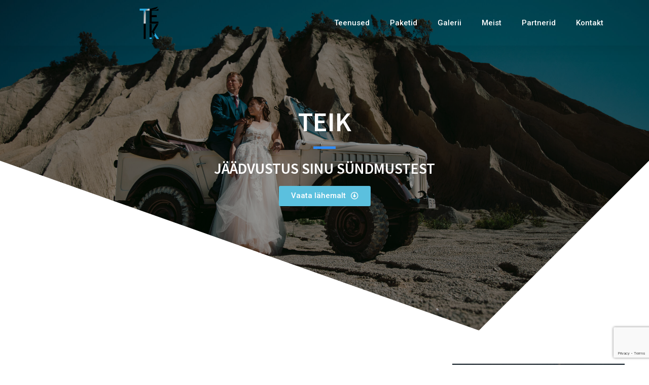

--- FILE ---
content_type: text/html; charset=UTF-8
request_url: https://www.teik.ee/
body_size: 25511
content:
<!DOCTYPE html>
<html dir="ltr" lang="et" prefix="og: https://ogp.me/ns#">
<head>
	<meta charset="UTF-8">
		<title>TEIK | PULMAVIDEO, REKLAAMVIDEO, SÜNDMUSTE VIDEO</title>

		<!-- All in One SEO 4.6.7.1 - aioseo.com -->
		<meta name="description" content="Meeldejäävad pulmavideod, professionaalsed reklaamvideod, elegantsed sündmuste videod ning paljutki muud!" />
		<meta name="robots" content="max-image-preview:large" />
		<link rel="canonical" href="https://www.teik.ee/" />
		<meta name="generator" content="All in One SEO (AIOSEO) 4.6.7.1" />
		<meta property="og:locale" content="et_EE" />
		<meta property="og:site_name" content="TEIK | PULMAVIDEO, REKLAAMVIDEO, SÜNDMUSTE VIDEO - TEIK loob videoid mistahes sündmusest, olgu selleks pulm, reklaamvideo või näiteks sünnipäeva video!" />
		<meta property="og:type" content="article" />
		<meta property="og:title" content="TEIK | PULMAVIDEO, REKLAAMVIDEO, SÜNDMUSTE VIDEO" />
		<meta property="og:description" content="Meeldejäävad pulmavideod, professionaalsed reklaamvideod, elegantsed sündmuste videod ning paljutki muud!" />
		<meta property="og:url" content="https://www.teik.ee/" />
		<meta property="og:image" content="https://www.teik.ee/wp-content/uploads/2020/08/teik.png" />
		<meta property="og:image:secure_url" content="https://www.teik.ee/wp-content/uploads/2020/08/teik.png" />
		<meta property="article:published_time" content="2020-09-22T12:05:38+00:00" />
		<meta property="article:modified_time" content="2024-04-20T17:23:08+00:00" />
		<meta name="twitter:card" content="summary_large_image" />
		<meta name="twitter:title" content="TEIK | PULMAVIDEO, REKLAAMVIDEO, SÜNDMUSTE VIDEO" />
		<meta name="twitter:description" content="Meeldejäävad pulmavideod, professionaalsed reklaamvideod, elegantsed sündmuste videod ning paljutki muud!" />
		<meta name="twitter:image" content="https://www.teik.ee/wp-content/uploads/2020/08/teik.png" />
		<script type="application/ld+json" class="aioseo-schema">
			{"@context":"https:\/\/schema.org","@graph":[{"@type":"BreadcrumbList","@id":"https:\/\/www.teik.ee\/#breadcrumblist","itemListElement":[{"@type":"ListItem","@id":"https:\/\/www.teik.ee\/#listItem","position":1,"name":"Home"}]},{"@type":"Organization","@id":"https:\/\/www.teik.ee\/#organization","name":"TEIK | PULMAVIDEO, REKLAAMVIDEO, S\u00dcNDMUSTE VIDEO","description":"TEIK loob videoid mistahes s\u00fcndmusest, olgu selleks pulm, reklaamvideo v\u00f5i n\u00e4iteks s\u00fcnnip\u00e4eva video!","url":"https:\/\/www.teik.ee\/","logo":{"@type":"ImageObject","url":"https:\/\/www.teik.ee\/wp-content\/uploads\/2020\/08\/teik.png","@id":"https:\/\/www.teik.ee\/#organizationLogo","width":2046,"height":2803},"image":{"@id":"https:\/\/www.teik.ee\/#organizationLogo"}},{"@type":"WebPage","@id":"https:\/\/www.teik.ee\/#webpage","url":"https:\/\/www.teik.ee\/","name":"TEIK | PULMAVIDEO, REKLAAMVIDEO, S\u00dcNDMUSTE VIDEO","description":"Meeldej\u00e4\u00e4vad pulmavideod, professionaalsed reklaamvideod, elegantsed s\u00fcndmuste videod ning paljutki muud!","inLanguage":"et","isPartOf":{"@id":"https:\/\/www.teik.ee\/#website"},"breadcrumb":{"@id":"https:\/\/www.teik.ee\/#breadcrumblist"},"datePublished":"2020-09-22T12:05:38+00:00","dateModified":"2024-04-20T17:23:08+00:00"},{"@type":"WebSite","@id":"https:\/\/www.teik.ee\/#website","url":"https:\/\/www.teik.ee\/","name":"TEIK | PULMAVIDEO, REKLAAMVIDEO, S\u00dcNDMUSTE VIDEO","description":"TEIK loob videoid mistahes s\u00fcndmusest, olgu selleks pulm, reklaamvideo v\u00f5i n\u00e4iteks s\u00fcnnip\u00e4eva video!","inLanguage":"et","publisher":{"@id":"https:\/\/www.teik.ee\/#organization"},"potentialAction":{"@type":"SearchAction","target":{"@type":"EntryPoint","urlTemplate":"https:\/\/www.teik.ee\/?s={search_term_string}"},"query-input":"required name=search_term_string"}}]}
		</script>
		<!-- All in One SEO -->

<link rel='dns-prefetch' href='//www.googletagmanager.com' />
<link rel="alternate" type="application/rss+xml" title="TEIK | PULMAVIDEO, REKLAAMVIDEO, SÜNDMUSTE VIDEO &raquo; RSS" href="https://www.teik.ee/feed/" />
<link rel="alternate" type="application/rss+xml" title="TEIK | PULMAVIDEO, REKLAAMVIDEO, SÜNDMUSTE VIDEO &raquo; Kommentaaride RSS" href="https://www.teik.ee/comments/feed/" />
<script>
window._wpemojiSettings = {"baseUrl":"https:\/\/s.w.org\/images\/core\/emoji\/15.0.3\/72x72\/","ext":".png","svgUrl":"https:\/\/s.w.org\/images\/core\/emoji\/15.0.3\/svg\/","svgExt":".svg","source":{"concatemoji":"https:\/\/www.teik.ee\/wp-includes\/js\/wp-emoji-release.min.js?ver=6.6.4"}};
/*! This file is auto-generated */
!function(i,n){var o,s,e;function c(e){try{var t={supportTests:e,timestamp:(new Date).valueOf()};sessionStorage.setItem(o,JSON.stringify(t))}catch(e){}}function p(e,t,n){e.clearRect(0,0,e.canvas.width,e.canvas.height),e.fillText(t,0,0);var t=new Uint32Array(e.getImageData(0,0,e.canvas.width,e.canvas.height).data),r=(e.clearRect(0,0,e.canvas.width,e.canvas.height),e.fillText(n,0,0),new Uint32Array(e.getImageData(0,0,e.canvas.width,e.canvas.height).data));return t.every(function(e,t){return e===r[t]})}function u(e,t,n){switch(t){case"flag":return n(e,"\ud83c\udff3\ufe0f\u200d\u26a7\ufe0f","\ud83c\udff3\ufe0f\u200b\u26a7\ufe0f")?!1:!n(e,"\ud83c\uddfa\ud83c\uddf3","\ud83c\uddfa\u200b\ud83c\uddf3")&&!n(e,"\ud83c\udff4\udb40\udc67\udb40\udc62\udb40\udc65\udb40\udc6e\udb40\udc67\udb40\udc7f","\ud83c\udff4\u200b\udb40\udc67\u200b\udb40\udc62\u200b\udb40\udc65\u200b\udb40\udc6e\u200b\udb40\udc67\u200b\udb40\udc7f");case"emoji":return!n(e,"\ud83d\udc26\u200d\u2b1b","\ud83d\udc26\u200b\u2b1b")}return!1}function f(e,t,n){var r="undefined"!=typeof WorkerGlobalScope&&self instanceof WorkerGlobalScope?new OffscreenCanvas(300,150):i.createElement("canvas"),a=r.getContext("2d",{willReadFrequently:!0}),o=(a.textBaseline="top",a.font="600 32px Arial",{});return e.forEach(function(e){o[e]=t(a,e,n)}),o}function t(e){var t=i.createElement("script");t.src=e,t.defer=!0,i.head.appendChild(t)}"undefined"!=typeof Promise&&(o="wpEmojiSettingsSupports",s=["flag","emoji"],n.supports={everything:!0,everythingExceptFlag:!0},e=new Promise(function(e){i.addEventListener("DOMContentLoaded",e,{once:!0})}),new Promise(function(t){var n=function(){try{var e=JSON.parse(sessionStorage.getItem(o));if("object"==typeof e&&"number"==typeof e.timestamp&&(new Date).valueOf()<e.timestamp+604800&&"object"==typeof e.supportTests)return e.supportTests}catch(e){}return null}();if(!n){if("undefined"!=typeof Worker&&"undefined"!=typeof OffscreenCanvas&&"undefined"!=typeof URL&&URL.createObjectURL&&"undefined"!=typeof Blob)try{var e="postMessage("+f.toString()+"("+[JSON.stringify(s),u.toString(),p.toString()].join(",")+"));",r=new Blob([e],{type:"text/javascript"}),a=new Worker(URL.createObjectURL(r),{name:"wpTestEmojiSupports"});return void(a.onmessage=function(e){c(n=e.data),a.terminate(),t(n)})}catch(e){}c(n=f(s,u,p))}t(n)}).then(function(e){for(var t in e)n.supports[t]=e[t],n.supports.everything=n.supports.everything&&n.supports[t],"flag"!==t&&(n.supports.everythingExceptFlag=n.supports.everythingExceptFlag&&n.supports[t]);n.supports.everythingExceptFlag=n.supports.everythingExceptFlag&&!n.supports.flag,n.DOMReady=!1,n.readyCallback=function(){n.DOMReady=!0}}).then(function(){return e}).then(function(){var e;n.supports.everything||(n.readyCallback(),(e=n.source||{}).concatemoji?t(e.concatemoji):e.wpemoji&&e.twemoji&&(t(e.twemoji),t(e.wpemoji)))}))}((window,document),window._wpemojiSettings);
</script>
<link rel='stylesheet' id='astra-theme-css-css' href='https://www.teik.ee/wp-content/themes/astra/assets/css/minified/style.min.css?ver=2.6.1' media='all' />
<style id='astra-theme-css-inline-css'>
html{font-size:93.75%;}a,.page-title{color:#0274be;}a:hover,a:focus{color:#3a3a3a;}body,button,input,select,textarea,.ast-button,.ast-custom-button{font-family:-apple-system,BlinkMacSystemFont,Segoe UI,Roboto,Oxygen-Sans,Ubuntu,Cantarell,Helvetica Neue,sans-serif;font-weight:inherit;font-size:15px;font-size:1rem;}blockquote{color:#000000;}.site-title{font-size:35px;font-size:2.3333333333333rem;}header .site-logo-img .custom-logo-link img{max-width:39px;}.astra-logo-svg{width:39px;}.ast-archive-description .ast-archive-title{font-size:40px;font-size:2.6666666666667rem;}.site-header .site-description{font-size:15px;font-size:1rem;}.entry-title{font-size:40px;font-size:2.6666666666667rem;}.comment-reply-title{font-size:24px;font-size:1.6rem;}.ast-comment-list #cancel-comment-reply-link{font-size:15px;font-size:1rem;}h1,.entry-content h1{font-size:40px;font-size:2.6666666666667rem;}h2,.entry-content h2{font-size:30px;font-size:2rem;}h3,.entry-content h3{font-size:25px;font-size:1.6666666666667rem;}h4,.entry-content h4{font-size:20px;font-size:1.3333333333333rem;}h5,.entry-content h5{font-size:18px;font-size:1.2rem;}h6,.entry-content h6{font-size:15px;font-size:1rem;}.ast-single-post .entry-title,.page-title{font-size:30px;font-size:2rem;}#secondary,#secondary button,#secondary input,#secondary select,#secondary textarea{font-size:15px;font-size:1rem;}::selection{background-color:#0274be;color:#ffffff;}body,h1,.entry-title a,.entry-content h1,h2,.entry-content h2,h3,.entry-content h3,h4,.entry-content h4,h5,.entry-content h5,h6,.entry-content h6,.wc-block-grid__product-title{color:#3a3a3a;}.tagcloud a:hover,.tagcloud a:focus,.tagcloud a.current-item{color:#ffffff;border-color:#0274be;background-color:#0274be;}.main-header-menu .menu-link,.ast-header-custom-item a{color:#3a3a3a;}.main-header-menu .menu-item:hover > .menu-link,.main-header-menu .menu-item:hover > .ast-menu-toggle,.main-header-menu .ast-masthead-custom-menu-items a:hover,.main-header-menu .menu-item.focus > .menu-link,.main-header-menu .menu-item.focus > .ast-menu-toggle,.main-header-menu .current-menu-item > .menu-link,.main-header-menu .current-menu-ancestor > .menu-link,.main-header-menu .current-menu-item > .ast-menu-toggle,.main-header-menu .current-menu-ancestor > .ast-menu-toggle{color:#0274be;}input:focus,input[type="text"]:focus,input[type="email"]:focus,input[type="url"]:focus,input[type="password"]:focus,input[type="reset"]:focus,input[type="search"]:focus,textarea:focus{border-color:#0274be;}input[type="radio"]:checked,input[type=reset],input[type="checkbox"]:checked,input[type="checkbox"]:hover:checked,input[type="checkbox"]:focus:checked,input[type=range]::-webkit-slider-thumb{border-color:#0274be;background-color:#0274be;box-shadow:none;}.site-footer a:hover + .post-count,.site-footer a:focus + .post-count{background:#0274be;border-color:#0274be;}.footer-adv .footer-adv-overlay{border-top-style:solid;border-top-color:#7a7a7a;}.ast-comment-meta{line-height:1.666666667;font-size:12px;font-size:0.8rem;}.single .nav-links .nav-previous,.single .nav-links .nav-next,.single .ast-author-details .author-title,.ast-comment-meta{color:#0274be;}.entry-meta,.entry-meta *{line-height:1.45;color:#0274be;}.entry-meta a:hover,.entry-meta a:hover *,.entry-meta a:focus,.entry-meta a:focus *{color:#3a3a3a;}.ast-404-layout-1 .ast-404-text{font-size:200px;font-size:13.333333333333rem;}.widget-title{font-size:21px;font-size:1.4rem;color:#3a3a3a;}#cat option,.secondary .calendar_wrap thead a,.secondary .calendar_wrap thead a:visited{color:#0274be;}.secondary .calendar_wrap #today,.ast-progress-val span{background:#0274be;}.secondary a:hover + .post-count,.secondary a:focus + .post-count{background:#0274be;border-color:#0274be;}.calendar_wrap #today > a{color:#ffffff;}.ast-pagination a,.page-links .page-link,.single .post-navigation a{color:#0274be;}.ast-pagination a:hover,.ast-pagination a:focus,.ast-pagination > span:hover:not(.dots),.ast-pagination > span.current,.page-links > .page-link,.page-links .page-link:hover,.post-navigation a:hover{color:#3a3a3a;}.ast-header-break-point .ast-mobile-menu-buttons-minimal.menu-toggle{background:transparent;color:#0274be;}.ast-header-break-point .ast-mobile-menu-buttons-outline.menu-toggle{background:transparent;border:1px solid #0274be;color:#0274be;}.ast-header-break-point .ast-mobile-menu-buttons-fill.menu-toggle{background:#0274be;}.wp-block-buttons.aligncenter{justify-content:center;}@media (min-width:1200px){.ast-separate-container.ast-right-sidebar .entry-content .wp-block-image.alignfull,.ast-separate-container.ast-left-sidebar .entry-content .wp-block-image.alignfull,.ast-separate-container.ast-right-sidebar .entry-content .wp-block-cover.alignfull,.ast-separate-container.ast-left-sidebar .entry-content .wp-block-cover.alignfull{margin-left:-6.67em;margin-right:-6.67em;max-width:unset;width:unset;}.ast-separate-container.ast-right-sidebar .entry-content .wp-block-image.alignwide,.ast-separate-container.ast-left-sidebar .entry-content .wp-block-image.alignwide,.ast-separate-container.ast-right-sidebar .entry-content .wp-block-cover.alignwide,.ast-separate-container.ast-left-sidebar .entry-content .wp-block-cover.alignwide{margin-left:-20px;margin-right:-20px;max-width:unset;width:unset;}.wp-block-group .has-background{padding:20px;}}@media (max-width:921px){#secondary.secondary{padding-top:0;}.ast-separate-container .ast-article-post,.ast-separate-container .ast-article-single{padding:1.5em 2.14em;}.ast-separate-container #primary,.ast-separate-container #secondary{padding:1.5em 0;}.ast-separate-container.ast-right-sidebar #secondary{padding-left:1em;padding-right:1em;}.ast-separate-container.ast-two-container #secondary{padding-left:0;padding-right:0;}.ast-page-builder-template .entry-header #secondary{margin-top:1.5em;}.ast-page-builder-template #secondary{margin-top:1.5em;}#primary,#secondary{padding:1.5em 0;margin:0;}.ast-left-sidebar #content > .ast-container{display:flex;flex-direction:column-reverse;width:100%;}.ast-author-box img.avatar{margin:20px 0 0 0;}.ast-pagination{padding-top:1.5em;text-align:center;}.ast-pagination .next.page-numbers{display:inherit;float:none;}}@media (max-width:921px){.ast-page-builder-template.ast-left-sidebar #secondary{padding-right:20px;}.ast-page-builder-template.ast-right-sidebar #secondary{padding-left:20px;}.ast-right-sidebar #primary{padding-right:0;}.ast-right-sidebar #secondary{padding-left:0;}.ast-left-sidebar #primary{padding-left:0;}.ast-left-sidebar #secondary{padding-right:0;}.ast-pagination .prev.page-numbers{padding-left:.5em;}.ast-pagination .next.page-numbers{padding-right:.5em;}}@media (min-width:922px){.ast-separate-container.ast-right-sidebar #primary,.ast-separate-container.ast-left-sidebar #primary{border:0;}.ast-separate-container.ast-right-sidebar #secondary,.ast-separate-container.ast-left-sidebar #secondary{border:0;margin-left:auto;margin-right:auto;}.ast-separate-container.ast-two-container #secondary .widget:last-child{margin-bottom:0;}.ast-separate-container .ast-comment-list li .comment-respond{padding-left:2.66666em;padding-right:2.66666em;}.ast-author-box{-js-display:flex;display:flex;}.ast-author-bio{flex:1;}.error404.ast-separate-container #primary,.search-no-results.ast-separate-container #primary{margin-bottom:4em;}}@media (min-width:922px){.ast-right-sidebar #primary{border-right:1px solid #eee;}.ast-right-sidebar #secondary{border-left:1px solid #eee;margin-left:-1px;}.ast-left-sidebar #primary{border-left:1px solid #eee;}.ast-left-sidebar #secondary{border-right:1px solid #eee;margin-right:-1px;}.ast-separate-container.ast-two-container.ast-right-sidebar #secondary{padding-left:30px;padding-right:0;}.ast-separate-container.ast-two-container.ast-left-sidebar #secondary{padding-right:30px;padding-left:0;}}.wp-block-button .wp-block-button__link,{color:#ffffff;}.wp-block-button .wp-block-button__link{border-style:solid;border-top-width:0;border-right-width:0;border-left-width:0;border-bottom-width:0;border-color:#0274be;background-color:#0274be;color:#ffffff;font-family:inherit;font-weight:inherit;line-height:1;border-radius:2px;padding-top:10px;padding-right:40px;padding-bottom:10px;padding-left:40px;}.wp-block-button .wp-block-button__link:hover,.wp-block-button .wp-block-button__link:focus{color:#ffffff;background-color:#3a3a3a;border-color:#3a3a3a;}.menu-toggle,button,.ast-button,.ast-custom-button,.button,input#submit,input[type="button"],input[type="submit"],input[type="reset"]{border-style:solid;border-top-width:0;border-right-width:0;border-left-width:0;border-bottom-width:0;color:#ffffff;border-color:#0274be;background-color:#0274be;border-radius:2px;padding-top:10px;padding-right:40px;padding-bottom:10px;padding-left:40px;font-family:inherit;font-weight:inherit;line-height:1;}button:focus,.menu-toggle:hover,button:hover,.ast-button:hover,.button:hover,input[type=reset]:hover,input[type=reset]:focus,input#submit:hover,input#submit:focus,input[type="button"]:hover,input[type="button"]:focus,input[type="submit"]:hover,input[type="submit"]:focus{color:#ffffff;background-color:#3a3a3a;border-color:#3a3a3a;}@media (min-width:921px){.ast-container{max-width:100%;}}@media (min-width:544px){.ast-container{max-width:100%;}}@media (max-width:544px){.ast-separate-container .ast-article-post,.ast-separate-container .ast-article-single{padding:1.5em 1em;}.ast-separate-container #content .ast-container{padding-left:0.54em;padding-right:0.54em;}.ast-separate-container #secondary{padding-top:0;}.ast-separate-container.ast-two-container #secondary .widget{margin-bottom:1.5em;padding-left:1em;padding-right:1em;}.ast-separate-container .comments-count-wrapper{padding:1.5em 1em;}.ast-separate-container .ast-comment-list li.depth-1{padding:1.5em 1em;margin-bottom:1.5em;}.ast-separate-container .ast-comment-list .bypostauthor{padding:.5em;}.ast-separate-container .ast-archive-description{padding:1.5em 1em;}.ast-search-menu-icon.ast-dropdown-active .search-field{width:170px;}.ast-separate-container .comment-respond{padding:1.5em 1em;}}@media (max-width:544px){.ast-comment-list .children{margin-left:0.66666em;}.ast-separate-container .ast-comment-list .bypostauthor li{padding:0 0 0 .5em;}}@media (max-width:921px){.ast-mobile-header-stack .main-header-bar .ast-search-menu-icon{display:inline-block;}.ast-header-break-point.ast-header-custom-item-outside .ast-mobile-header-stack .main-header-bar .ast-search-icon{margin:0;}.ast-comment-avatar-wrap img{max-width:2.5em;}.comments-area{margin-top:1.5em;}.ast-separate-container .comments-count-wrapper{padding:2em 2.14em;}.ast-separate-container .ast-comment-list li.depth-1{padding:1.5em 2.14em;}.ast-separate-container .comment-respond{padding:2em 2.14em;}}@media (max-width:921px){.ast-header-break-point .main-header-bar .ast-search-menu-icon.slide-search .search-form{right:0;}.ast-header-break-point .ast-mobile-header-stack .main-header-bar .ast-search-menu-icon.slide-search .search-form{right:-1em;}.ast-comment-avatar-wrap{margin-right:0.5em;}}@media (min-width:545px){.ast-page-builder-template .comments-area,.single.ast-page-builder-template .entry-header,.single.ast-page-builder-template .post-navigation{max-width:1240px;margin-left:auto;margin-right:auto;}}@media (max-width:921px){.ast-archive-description .ast-archive-title{font-size:40px;}.entry-title{font-size:30px;}h1,.entry-content h1{font-size:30px;}h2,.entry-content h2{font-size:25px;}h3,.entry-content h3{font-size:20px;}.ast-single-post .entry-title,.page-title{font-size:30px;}}@media (max-width:544px){.ast-archive-description .ast-archive-title{font-size:40px;}.entry-title{font-size:30px;}h1,.entry-content h1{font-size:30px;}h2,.entry-content h2{font-size:25px;}h3,.entry-content h3{font-size:20px;}.ast-single-post .entry-title,.page-title{font-size:30px;}}@media (max-width:921px){html{font-size:85.5%;}}@media (max-width:544px){html{font-size:85.5%;}}@media (min-width:922px){.ast-container{max-width:1240px;}}@font-face {font-family: "Astra";src: url(https://www.teik.ee/wp-content/themes/astra/assets/fonts/astra.woff) format("woff"),url(https://www.teik.ee/wp-content/themes/astra/assets/fonts/astra.ttf) format("truetype"),url(https://www.teik.ee/wp-content/themes/astra/assets/fonts/astra.svg#astra) format("svg");font-weight: normal;font-style: normal;font-display: fallback;}@media (max-width:921px) {.main-header-bar .main-header-bar-navigation{display:none;}}.ast-desktop .main-header-menu.submenu-with-border .sub-menu,.ast-desktop .main-header-menu.submenu-with-border .astra-full-megamenu-wrapper{border-color:#0274be;}.ast-desktop .main-header-menu.submenu-with-border .sub-menu{border-top-width:2px;border-right-width:0px;border-left-width:0px;border-bottom-width:0px;border-style:solid;}.ast-desktop .main-header-menu.submenu-with-border .sub-menu .sub-menu{top:-2px;}.ast-desktop .main-header-menu.submenu-with-border .sub-menu .menu-link,.ast-desktop .main-header-menu.submenu-with-border .children .menu-link{border-bottom-width:0px;border-style:solid;border-color:#eaeaea;}@media (min-width:922px){.main-header-menu .sub-menu .menu-item.ast-left-align-sub-menu:hover > .sub-menu,.main-header-menu .sub-menu .menu-item.ast-left-align-sub-menu.focus > .sub-menu{margin-left:-0px;}}@media (max-width:920px){.ast-404-layout-1 .ast-404-text{font-size:100px;font-size:6.6666666666667rem;}}#masthead .ast-container,.ast-header-breadcrumb .ast-container{max-width:100%;padding-left:35px;padding-right:35px;}@media (max-width:921px){#masthead .ast-container,.ast-header-breadcrumb .ast-container{padding-left:20px;padding-right:20px;}}#masthead .ast-container,.ast-header-breadcrumb .ast-container{max-width:100%;padding-left:35px;padding-right:35px;}@media (max-width:921px){#masthead .ast-container,.ast-header-breadcrumb .ast-container{padding-left:20px;padding-right:20px;}}.ast-breadcrumbs .trail-browse,.ast-breadcrumbs .trail-items,.ast-breadcrumbs .trail-items li{display:inline-block;margin:0;padding:0;border:none;background:inherit;text-indent:0;}.ast-breadcrumbs .trail-browse{font-size:inherit;font-style:inherit;font-weight:inherit;color:inherit;}.ast-breadcrumbs .trail-items{list-style:none;}.trail-items li::after{padding:0 0.3em;content:"\00bb";}.trail-items li:last-of-type::after{display:none;}.elementor-widget-heading .elementor-heading-title{margin:0;}.ast-header-break-point .main-header-bar{border-bottom-width:0px;}@media (min-width:922px){.main-header-bar{border-bottom-width:0px;}}.ast-safari-browser-less-than-11 .main-header-menu .menu-item, .ast-safari-browser-less-than-11 .main-header-bar .ast-masthead-custom-menu-items{display:block;}.main-header-menu .menu-item, .main-header-bar .ast-masthead-custom-menu-items{-js-display:flex;display:flex;-webkit-box-pack:center;-webkit-justify-content:center;-moz-box-pack:center;-ms-flex-pack:center;justify-content:center;-webkit-box-orient:vertical;-webkit-box-direction:normal;-webkit-flex-direction:column;-moz-box-orient:vertical;-moz-box-direction:normal;-ms-flex-direction:column;flex-direction:column;}.main-header-menu > .menu-item > .menu-link{height:100%;-webkit-box-align:center;-webkit-align-items:center;-moz-box-align:center;-ms-flex-align:center;align-items:center;-js-display:flex;display:flex;}.ast-primary-menu-disabled .main-header-bar .ast-masthead-custom-menu-items{flex:unset;}
</style>
<link rel='stylesheet' id='astra-menu-animation-css' href='https://www.teik.ee/wp-content/themes/astra/assets/css/minified/menu-animation.min.css?ver=2.6.1' media='all' />
<link rel='stylesheet' id='bdt-uikit-css' href='https://www.teik.ee/wp-content/plugins/bdthemes-element-pack-lite/assets/css/bdt-uikit.css?ver=3.2' media='all' />
<link rel='stylesheet' id='element-pack-site-css' href='https://www.teik.ee/wp-content/plugins/bdthemes-element-pack-lite/assets/css/element-pack-site.css?ver=2.6.0' media='all' />
<style id='wp-emoji-styles-inline-css'>

	img.wp-smiley, img.emoji {
		display: inline !important;
		border: none !important;
		box-shadow: none !important;
		height: 1em !important;
		width: 1em !important;
		margin: 0 0.07em !important;
		vertical-align: -0.1em !important;
		background: none !important;
		padding: 0 !important;
	}
</style>
<link rel='stylesheet' id='wp-block-library-css' href='https://www.teik.ee/wp-includes/css/dist/block-library/style.min.css?ver=6.6.4' media='all' />
<style id='classic-theme-styles-inline-css'>
/*! This file is auto-generated */
.wp-block-button__link{color:#fff;background-color:#32373c;border-radius:9999px;box-shadow:none;text-decoration:none;padding:calc(.667em + 2px) calc(1.333em + 2px);font-size:1.125em}.wp-block-file__button{background:#32373c;color:#fff;text-decoration:none}
</style>
<style id='global-styles-inline-css'>
:root{--wp--preset--aspect-ratio--square: 1;--wp--preset--aspect-ratio--4-3: 4/3;--wp--preset--aspect-ratio--3-4: 3/4;--wp--preset--aspect-ratio--3-2: 3/2;--wp--preset--aspect-ratio--2-3: 2/3;--wp--preset--aspect-ratio--16-9: 16/9;--wp--preset--aspect-ratio--9-16: 9/16;--wp--preset--color--black: #000000;--wp--preset--color--cyan-bluish-gray: #abb8c3;--wp--preset--color--white: #ffffff;--wp--preset--color--pale-pink: #f78da7;--wp--preset--color--vivid-red: #cf2e2e;--wp--preset--color--luminous-vivid-orange: #ff6900;--wp--preset--color--luminous-vivid-amber: #fcb900;--wp--preset--color--light-green-cyan: #7bdcb5;--wp--preset--color--vivid-green-cyan: #00d084;--wp--preset--color--pale-cyan-blue: #8ed1fc;--wp--preset--color--vivid-cyan-blue: #0693e3;--wp--preset--color--vivid-purple: #9b51e0;--wp--preset--gradient--vivid-cyan-blue-to-vivid-purple: linear-gradient(135deg,rgba(6,147,227,1) 0%,rgb(155,81,224) 100%);--wp--preset--gradient--light-green-cyan-to-vivid-green-cyan: linear-gradient(135deg,rgb(122,220,180) 0%,rgb(0,208,130) 100%);--wp--preset--gradient--luminous-vivid-amber-to-luminous-vivid-orange: linear-gradient(135deg,rgba(252,185,0,1) 0%,rgba(255,105,0,1) 100%);--wp--preset--gradient--luminous-vivid-orange-to-vivid-red: linear-gradient(135deg,rgba(255,105,0,1) 0%,rgb(207,46,46) 100%);--wp--preset--gradient--very-light-gray-to-cyan-bluish-gray: linear-gradient(135deg,rgb(238,238,238) 0%,rgb(169,184,195) 100%);--wp--preset--gradient--cool-to-warm-spectrum: linear-gradient(135deg,rgb(74,234,220) 0%,rgb(151,120,209) 20%,rgb(207,42,186) 40%,rgb(238,44,130) 60%,rgb(251,105,98) 80%,rgb(254,248,76) 100%);--wp--preset--gradient--blush-light-purple: linear-gradient(135deg,rgb(255,206,236) 0%,rgb(152,150,240) 100%);--wp--preset--gradient--blush-bordeaux: linear-gradient(135deg,rgb(254,205,165) 0%,rgb(254,45,45) 50%,rgb(107,0,62) 100%);--wp--preset--gradient--luminous-dusk: linear-gradient(135deg,rgb(255,203,112) 0%,rgb(199,81,192) 50%,rgb(65,88,208) 100%);--wp--preset--gradient--pale-ocean: linear-gradient(135deg,rgb(255,245,203) 0%,rgb(182,227,212) 50%,rgb(51,167,181) 100%);--wp--preset--gradient--electric-grass: linear-gradient(135deg,rgb(202,248,128) 0%,rgb(113,206,126) 100%);--wp--preset--gradient--midnight: linear-gradient(135deg,rgb(2,3,129) 0%,rgb(40,116,252) 100%);--wp--preset--font-size--small: 13px;--wp--preset--font-size--medium: 20px;--wp--preset--font-size--large: 36px;--wp--preset--font-size--x-large: 42px;--wp--preset--spacing--20: 0.44rem;--wp--preset--spacing--30: 0.67rem;--wp--preset--spacing--40: 1rem;--wp--preset--spacing--50: 1.5rem;--wp--preset--spacing--60: 2.25rem;--wp--preset--spacing--70: 3.38rem;--wp--preset--spacing--80: 5.06rem;--wp--preset--shadow--natural: 6px 6px 9px rgba(0, 0, 0, 0.2);--wp--preset--shadow--deep: 12px 12px 50px rgba(0, 0, 0, 0.4);--wp--preset--shadow--sharp: 6px 6px 0px rgba(0, 0, 0, 0.2);--wp--preset--shadow--outlined: 6px 6px 0px -3px rgba(255, 255, 255, 1), 6px 6px rgba(0, 0, 0, 1);--wp--preset--shadow--crisp: 6px 6px 0px rgba(0, 0, 0, 1);}:where(.is-layout-flex){gap: 0.5em;}:where(.is-layout-grid){gap: 0.5em;}body .is-layout-flex{display: flex;}.is-layout-flex{flex-wrap: wrap;align-items: center;}.is-layout-flex > :is(*, div){margin: 0;}body .is-layout-grid{display: grid;}.is-layout-grid > :is(*, div){margin: 0;}:where(.wp-block-columns.is-layout-flex){gap: 2em;}:where(.wp-block-columns.is-layout-grid){gap: 2em;}:where(.wp-block-post-template.is-layout-flex){gap: 1.25em;}:where(.wp-block-post-template.is-layout-grid){gap: 1.25em;}.has-black-color{color: var(--wp--preset--color--black) !important;}.has-cyan-bluish-gray-color{color: var(--wp--preset--color--cyan-bluish-gray) !important;}.has-white-color{color: var(--wp--preset--color--white) !important;}.has-pale-pink-color{color: var(--wp--preset--color--pale-pink) !important;}.has-vivid-red-color{color: var(--wp--preset--color--vivid-red) !important;}.has-luminous-vivid-orange-color{color: var(--wp--preset--color--luminous-vivid-orange) !important;}.has-luminous-vivid-amber-color{color: var(--wp--preset--color--luminous-vivid-amber) !important;}.has-light-green-cyan-color{color: var(--wp--preset--color--light-green-cyan) !important;}.has-vivid-green-cyan-color{color: var(--wp--preset--color--vivid-green-cyan) !important;}.has-pale-cyan-blue-color{color: var(--wp--preset--color--pale-cyan-blue) !important;}.has-vivid-cyan-blue-color{color: var(--wp--preset--color--vivid-cyan-blue) !important;}.has-vivid-purple-color{color: var(--wp--preset--color--vivid-purple) !important;}.has-black-background-color{background-color: var(--wp--preset--color--black) !important;}.has-cyan-bluish-gray-background-color{background-color: var(--wp--preset--color--cyan-bluish-gray) !important;}.has-white-background-color{background-color: var(--wp--preset--color--white) !important;}.has-pale-pink-background-color{background-color: var(--wp--preset--color--pale-pink) !important;}.has-vivid-red-background-color{background-color: var(--wp--preset--color--vivid-red) !important;}.has-luminous-vivid-orange-background-color{background-color: var(--wp--preset--color--luminous-vivid-orange) !important;}.has-luminous-vivid-amber-background-color{background-color: var(--wp--preset--color--luminous-vivid-amber) !important;}.has-light-green-cyan-background-color{background-color: var(--wp--preset--color--light-green-cyan) !important;}.has-vivid-green-cyan-background-color{background-color: var(--wp--preset--color--vivid-green-cyan) !important;}.has-pale-cyan-blue-background-color{background-color: var(--wp--preset--color--pale-cyan-blue) !important;}.has-vivid-cyan-blue-background-color{background-color: var(--wp--preset--color--vivid-cyan-blue) !important;}.has-vivid-purple-background-color{background-color: var(--wp--preset--color--vivid-purple) !important;}.has-black-border-color{border-color: var(--wp--preset--color--black) !important;}.has-cyan-bluish-gray-border-color{border-color: var(--wp--preset--color--cyan-bluish-gray) !important;}.has-white-border-color{border-color: var(--wp--preset--color--white) !important;}.has-pale-pink-border-color{border-color: var(--wp--preset--color--pale-pink) !important;}.has-vivid-red-border-color{border-color: var(--wp--preset--color--vivid-red) !important;}.has-luminous-vivid-orange-border-color{border-color: var(--wp--preset--color--luminous-vivid-orange) !important;}.has-luminous-vivid-amber-border-color{border-color: var(--wp--preset--color--luminous-vivid-amber) !important;}.has-light-green-cyan-border-color{border-color: var(--wp--preset--color--light-green-cyan) !important;}.has-vivid-green-cyan-border-color{border-color: var(--wp--preset--color--vivid-green-cyan) !important;}.has-pale-cyan-blue-border-color{border-color: var(--wp--preset--color--pale-cyan-blue) !important;}.has-vivid-cyan-blue-border-color{border-color: var(--wp--preset--color--vivid-cyan-blue) !important;}.has-vivid-purple-border-color{border-color: var(--wp--preset--color--vivid-purple) !important;}.has-vivid-cyan-blue-to-vivid-purple-gradient-background{background: var(--wp--preset--gradient--vivid-cyan-blue-to-vivid-purple) !important;}.has-light-green-cyan-to-vivid-green-cyan-gradient-background{background: var(--wp--preset--gradient--light-green-cyan-to-vivid-green-cyan) !important;}.has-luminous-vivid-amber-to-luminous-vivid-orange-gradient-background{background: var(--wp--preset--gradient--luminous-vivid-amber-to-luminous-vivid-orange) !important;}.has-luminous-vivid-orange-to-vivid-red-gradient-background{background: var(--wp--preset--gradient--luminous-vivid-orange-to-vivid-red) !important;}.has-very-light-gray-to-cyan-bluish-gray-gradient-background{background: var(--wp--preset--gradient--very-light-gray-to-cyan-bluish-gray) !important;}.has-cool-to-warm-spectrum-gradient-background{background: var(--wp--preset--gradient--cool-to-warm-spectrum) !important;}.has-blush-light-purple-gradient-background{background: var(--wp--preset--gradient--blush-light-purple) !important;}.has-blush-bordeaux-gradient-background{background: var(--wp--preset--gradient--blush-bordeaux) !important;}.has-luminous-dusk-gradient-background{background: var(--wp--preset--gradient--luminous-dusk) !important;}.has-pale-ocean-gradient-background{background: var(--wp--preset--gradient--pale-ocean) !important;}.has-electric-grass-gradient-background{background: var(--wp--preset--gradient--electric-grass) !important;}.has-midnight-gradient-background{background: var(--wp--preset--gradient--midnight) !important;}.has-small-font-size{font-size: var(--wp--preset--font-size--small) !important;}.has-medium-font-size{font-size: var(--wp--preset--font-size--medium) !important;}.has-large-font-size{font-size: var(--wp--preset--font-size--large) !important;}.has-x-large-font-size{font-size: var(--wp--preset--font-size--x-large) !important;}
:where(.wp-block-post-template.is-layout-flex){gap: 1.25em;}:where(.wp-block-post-template.is-layout-grid){gap: 1.25em;}
:where(.wp-block-columns.is-layout-flex){gap: 2em;}:where(.wp-block-columns.is-layout-grid){gap: 2em;}
:root :where(.wp-block-pullquote){font-size: 1.5em;line-height: 1.6;}
</style>
<link rel='stylesheet' id='contact-form-7-css' href='https://www.teik.ee/wp-content/plugins/contact-form-7/includes/css/styles.css?ver=5.9.7' media='all' />
<link rel='stylesheet' id='astra-contact-form-7-css' href='https://www.teik.ee/wp-content/themes/astra/assets/css/minified/compatibility/contact-form-7.min.css?ver=2.6.1' media='all' />
<link rel='stylesheet' id='cb70d11b8-css' href='https://www.teik.ee/wp-content/uploads/essential-addons-elementor/cb70d11b8.min.css?ver=1769360587' media='all' />
<link rel='stylesheet' id='elementor-icons-css' href='https://www.teik.ee/wp-content/plugins/elementor/assets/lib/eicons/css/elementor-icons.min.css?ver=5.10.0' media='all' />
<link rel='stylesheet' id='elementor-animations-css' href='https://www.teik.ee/wp-content/plugins/elementor/assets/lib/animations/animations.min.css?ver=3.1.0' media='all' />
<link rel='stylesheet' id='elementor-frontend-legacy-css' href='https://www.teik.ee/wp-content/plugins/elementor/assets/css/frontend-legacy.min.css?ver=3.1.0' media='all' />
<link rel='stylesheet' id='elementor-frontend-css' href='https://www.teik.ee/wp-content/plugins/elementor/assets/css/frontend.min.css?ver=3.1.0' media='all' />
<link rel='stylesheet' id='elementor-post-95-css' href='https://www.teik.ee/wp-content/uploads/elementor/css/post-95.css?ver=1612000396' media='all' />
<link rel='stylesheet' id='elementor-pro-css' href='https://www.teik.ee/wp-content/plugins/elementor-pro/assets/css/frontend.min.css?ver=3.0.10' media='all' />
<link rel='stylesheet' id='font-awesome-5-all-css' href='https://www.teik.ee/wp-content/plugins/elementor/assets/lib/font-awesome/css/all.min.css?ver=4.4.1' media='all' />
<link rel='stylesheet' id='font-awesome-4-shim-css' href='https://www.teik.ee/wp-content/plugins/elementor/assets/lib/font-awesome/css/v4-shims.min.css?ver=4.4.1' media='all' />
<link rel='stylesheet' id='she-header-style-css' href='https://www.teik.ee/wp-content/plugins/sticky-header-effects-for-elementor/assets/css/she-header-style.css?ver=1.4.3' media='all' />
<link rel='stylesheet' id='elementor-global-css' href='https://www.teik.ee/wp-content/uploads/elementor/css/global.css?ver=1612000396' media='all' />
<link rel='stylesheet' id='elementor-post-246-css' href='https://www.teik.ee/wp-content/uploads/elementor/css/post-246.css?ver=1713633794' media='all' />
<link rel='stylesheet' id='google-fonts-1-css' href='https://fonts.googleapis.com/css?family=Roboto%3A100%2C100italic%2C200%2C200italic%2C300%2C300italic%2C400%2C400italic%2C500%2C500italic%2C600%2C600italic%2C700%2C700italic%2C800%2C800italic%2C900%2C900italic%7CRoboto+Slab%3A100%2C100italic%2C200%2C200italic%2C300%2C300italic%2C400%2C400italic%2C500%2C500italic%2C600%2C600italic%2C700%2C700italic%2C800%2C800italic%2C900%2C900italic%7CSource+Sans+Pro%3A100%2C100italic%2C200%2C200italic%2C300%2C300italic%2C400%2C400italic%2C500%2C500italic%2C600%2C600italic%2C700%2C700italic%2C800%2C800italic%2C900%2C900italic&#038;ver=6.6.4' media='all' />
<link rel='stylesheet' id='elementor-icons-shared-0-css' href='https://www.teik.ee/wp-content/plugins/elementor/assets/lib/font-awesome/css/fontawesome.min.css?ver=5.15.1' media='all' />
<link rel='stylesheet' id='elementor-icons-fa-regular-css' href='https://www.teik.ee/wp-content/plugins/elementor/assets/lib/font-awesome/css/regular.min.css?ver=5.15.1' media='all' />
<link rel='stylesheet' id='elementor-icons-fa-solid-css' href='https://www.teik.ee/wp-content/plugins/elementor/assets/lib/font-awesome/css/solid.min.css?ver=5.15.1' media='all' />
<link rel='stylesheet' id='elementor-icons-fa-brands-css' href='https://www.teik.ee/wp-content/plugins/elementor/assets/lib/font-awesome/css/brands.min.css?ver=5.15.1' media='all' />
<!--[if IE]>
<script src="https://www.teik.ee/wp-content/themes/astra/assets/js/minified/flexibility.min.js?ver=2.6.1" id="astra-flexibility-js"></script>
<script id="astra-flexibility-js-after">
flexibility(document.documentElement);
</script>
<![endif]-->
<script src="https://www.teik.ee/wp-includes/js/jquery/jquery.min.js?ver=3.7.1" id="jquery-core-js"></script>
<script src="https://www.teik.ee/wp-includes/js/jquery/jquery-migrate.min.js?ver=3.4.1" id="jquery-migrate-js"></script>
<script src="https://www.teik.ee/wp-content/plugins/sticky-header-effects-for-elementor/assets/js/she-header.js?ver=1.4.3" id="she-header-js"></script>
<script src="https://www.teik.ee/wp-content/plugins/elementor/assets/lib/font-awesome/js/v4-shims.min.js?ver=4.4.1" id="font-awesome-4-shim-js"></script>
<link rel="https://api.w.org/" href="https://www.teik.ee/wp-json/" /><link rel="alternate" title="JSON" type="application/json" href="https://www.teik.ee/wp-json/wp/v2/pages/246" /><link rel="EditURI" type="application/rsd+xml" title="RSD" href="https://www.teik.ee/xmlrpc.php?rsd" />
<meta name="generator" content="WordPress 6.6.4" />
<link rel='shortlink' href='https://www.teik.ee/' />
<link rel="alternate" title="oEmbed (JSON)" type="application/json+oembed" href="https://www.teik.ee/wp-json/oembed/1.0/embed?url=https%3A%2F%2Fwww.teik.ee%2F" />
<link rel="alternate" title="oEmbed (XML)" type="text/xml+oembed" href="https://www.teik.ee/wp-json/oembed/1.0/embed?url=https%3A%2F%2Fwww.teik.ee%2F&#038;format=xml" />
<style>.recentcomments a{display:inline !important;padding:0 !important;margin:0 !important;}</style><link rel="icon" href="https://www.teik.ee/wp-content/uploads/2021/08/cropped-TEIK2-e1628780271797-1-32x32.png" sizes="32x32" />
<link rel="icon" href="https://www.teik.ee/wp-content/uploads/2021/08/cropped-TEIK2-e1628780271797-1-192x192.png" sizes="192x192" />
<link rel="apple-touch-icon" href="https://www.teik.ee/wp-content/uploads/2021/08/cropped-TEIK2-e1628780271797-1-180x180.png" />
<meta name="msapplication-TileImage" content="https://www.teik.ee/wp-content/uploads/2021/08/cropped-TEIK2-e1628780271797-1-270x270.png" />
	<meta name="viewport" content="width=device-width, initial-scale=1.0, viewport-fit=cover" /></head>
<body class="home page-template page-template-elementor_canvas page page-id-246 wp-custom-logo ast-desktop ast-page-builder-template ast-no-sidebar astra-2.6.1 ast-header-custom-item-inside ast-full-width-primary-header ast-single-post ast-inherit-site-logo-transparent elementor-default elementor-template-canvas elementor-kit-95 elementor-page elementor-page-246">
			<div data-elementor-type="wp-page" data-elementor-id="246" class="elementor elementor-246" data-elementor-settings="[]">
						<div class="elementor-inner">
							<div class="elementor-section-wrap">
							<header class="elementor-section elementor-top-section elementor-element elementor-element-6dcc061c elementor-section-content-middle elementor-section-stretched elementor-section-boxed elementor-section-height-default elementor-section-height-default elementor-invisible" data-id="6dcc061c" data-element_type="section" data-settings="{&quot;sticky&quot;:&quot;top&quot;,&quot;stretch_section&quot;:&quot;section-stretched&quot;,&quot;background_background&quot;:&quot;classic&quot;,&quot;animation&quot;:&quot;fadeIn&quot;,&quot;motion_fx_motion_fx_scrolling&quot;:&quot;yes&quot;,&quot;sticky_effects_offset&quot;:1,&quot;motion_fx_devices&quot;:[&quot;desktop&quot;,&quot;tablet&quot;,&quot;mobile&quot;],&quot;sticky_on&quot;:[&quot;desktop&quot;,&quot;tablet&quot;,&quot;mobile&quot;],&quot;sticky_offset&quot;:0}">
						<div class="elementor-container elementor-column-gap-no">
							<div class="elementor-row">
					<div class="elementor-column elementor-col-50 elementor-top-column elementor-element elementor-element-674e42c0" data-id="674e42c0" data-element_type="column">
			<div class="elementor-column-wrap elementor-element-populated">
							<div class="elementor-widget-wrap">
						<div class="elementor-element elementor-element-386a959a elementor-hidden-phone elementor-widget elementor-widget-theme-site-logo elementor-widget-image" data-id="386a959a" data-element_type="widget" data-widget_type="theme-site-logo.default">
				<div class="elementor-widget-container">
					<div class="elementor-image">
											<a href="https://www.teik.ee">
							<img fetchpriority="high" decoding="async" width="2046" height="2803" src="https://www.teik.ee/wp-content/uploads/2020/08/teik-39x53.png" class="attachment-full size-full" alt="" srcset="https://www.teik.ee/wp-content/uploads/2020/08/teik.png 2046w, https://www.teik.ee/wp-content/uploads/2020/08/teik-219x300.png 219w, https://www.teik.ee/wp-content/uploads/2020/08/teik-747x1024.png 747w, https://www.teik.ee/wp-content/uploads/2020/08/teik-768x1052.png 768w, https://www.teik.ee/wp-content/uploads/2020/08/teik-1121x1536.png 1121w, https://www.teik.ee/wp-content/uploads/2020/08/teik-1495x2048.png 1495w, https://www.teik.ee/wp-content/uploads/2020/08/teik-39x53.png 39w" sizes="(max-width: 2046px) 100vw, 2046px" />								</a>
											</div>
				</div>
				</div>
						</div>
					</div>
		</div>
				<div class="elementor-column elementor-col-50 elementor-top-column elementor-element elementor-element-74c96fbc" data-id="74c96fbc" data-element_type="column">
			<div class="elementor-column-wrap elementor-element-populated">
							<div class="elementor-widget-wrap">
						<div class="elementor-element elementor-element-4c859d17 elementor-nav-menu__align-right elementor-nav-menu--stretch elementor-nav-menu--indicator-classic elementor-nav-menu--dropdown-tablet elementor-nav-menu__text-align-aside elementor-nav-menu--toggle elementor-nav-menu--burger elementor-widget elementor-widget-nav-menu" data-id="4c859d17" data-element_type="widget" data-settings="{&quot;full_width&quot;:&quot;stretch&quot;,&quot;layout&quot;:&quot;horizontal&quot;,&quot;toggle&quot;:&quot;burger&quot;}" data-widget_type="nav-menu.default">
				<div class="elementor-widget-container">
						<nav role="navigation" class="elementor-nav-menu--main elementor-nav-menu__container elementor-nav-menu--layout-horizontal e--pointer-none"><ul id="menu-1-4c859d17" class="elementor-nav-menu"><li class="menu-item menu-item-type-custom menu-item-object-custom menu-item-319"><a href="#teenused" class="menu-link elementor-item elementor-item-anchor">Teenused</a></li>
<li class="menu-item menu-item-type-custom menu-item-object-custom menu-item-493"><a href="#paketid" class="menu-link elementor-item elementor-item-anchor">Paketid</a></li>
<li class="menu-item menu-item-type-custom menu-item-object-custom menu-item-320"><a href="#galerii" class="menu-link elementor-item elementor-item-anchor">Galerii</a></li>
<li class="menu-item menu-item-type-custom menu-item-object-custom menu-item-321"><a href="#meist" class="menu-link elementor-item elementor-item-anchor">Meist</a></li>
<li class="menu-item menu-item-type-custom menu-item-object-custom menu-item-653"><a href="#partnerid" class="menu-link elementor-item elementor-item-anchor">Partnerid</a></li>
<li class="menu-item menu-item-type-custom menu-item-object-custom menu-item-322"><a href="#kontakt" class="menu-link elementor-item elementor-item-anchor">Kontakt</a></li>
</ul></nav>
					<div class="elementor-menu-toggle" role="button" tabindex="0" aria-label="Menu Toggle" aria-expanded="false">
			<i class="eicon-menu-bar" aria-hidden="true"></i>
			<span class="elementor-screen-only">Menu</span>
		</div>
			<nav class="elementor-nav-menu--dropdown elementor-nav-menu__container" role="navigation" aria-hidden="true"><ul id="menu-2-4c859d17" class="elementor-nav-menu"><li class="menu-item menu-item-type-custom menu-item-object-custom menu-item-319"><a href="#teenused" class="menu-link elementor-item elementor-item-anchor">Teenused</a></li>
<li class="menu-item menu-item-type-custom menu-item-object-custom menu-item-493"><a href="#paketid" class="menu-link elementor-item elementor-item-anchor">Paketid</a></li>
<li class="menu-item menu-item-type-custom menu-item-object-custom menu-item-320"><a href="#galerii" class="menu-link elementor-item elementor-item-anchor">Galerii</a></li>
<li class="menu-item menu-item-type-custom menu-item-object-custom menu-item-321"><a href="#meist" class="menu-link elementor-item elementor-item-anchor">Meist</a></li>
<li class="menu-item menu-item-type-custom menu-item-object-custom menu-item-653"><a href="#partnerid" class="menu-link elementor-item elementor-item-anchor">Partnerid</a></li>
<li class="menu-item menu-item-type-custom menu-item-object-custom menu-item-322"><a href="#kontakt" class="menu-link elementor-item elementor-item-anchor">Kontakt</a></li>
</ul></nav>
				</div>
				</div>
						</div>
					</div>
		</div>
								</div>
					</div>
		</header>
				<section class="elementor-section elementor-top-section elementor-element elementor-element-5729faf elementor-section-height-full elementor-hidden-phone elementor-section-boxed elementor-section-height-default elementor-section-items-middle" data-id="5729faf" data-element_type="section" data-settings="{&quot;background_background&quot;:&quot;video&quot;,&quot;shape_divider_bottom&quot;:&quot;triangle-asymmetrical&quot;,&quot;shape_divider_bottom_negative&quot;:&quot;yes&quot;,&quot;background_video_link&quot;:&quot;https:\/\/www.youtube.com\/watch?v=W4XKNXrLk6E&amp;ab_channel=TEIK&quot;,&quot;background_video_start&quot;:1,&quot;background_play_once&quot;:&quot;yes&quot;,&quot;background_video_end&quot;:70,&quot;background_play_on_mobile&quot;:&quot;yes&quot;}">
								<div class="elementor-background-video-container">
													<div class="elementor-background-video-embed"></div>
												</div>
									<div class="elementor-background-overlay"></div>
						<div class="elementor-shape elementor-shape-bottom" data-negative="true">
			<svg xmlns="http://www.w3.org/2000/svg" viewBox="0 0 1000 100" preserveAspectRatio="none">
	<path class="elementor-shape-fill" d="M737.9,94.7L0,0v100h1000V0L737.9,94.7z"/>
</svg>		</div>
					<div class="elementor-container elementor-column-gap-default">
							<div class="elementor-row">
					<div class="elementor-column elementor-col-100 elementor-top-column elementor-element elementor-element-927bd8d" data-id="927bd8d" data-element_type="column">
			<div class="elementor-column-wrap elementor-element-populated">
							<div class="elementor-widget-wrap">
						<div class="elementor-element elementor-element-d937739 elementor-invisible elementor-widget elementor-widget-heading" data-id="d937739" data-element_type="widget" data-settings="{&quot;_animation&quot;:&quot;fadeIn&quot;}" data-widget_type="heading.default">
				<div class="elementor-widget-container">
			<h2 class="elementor-heading-title elementor-size-default">Teik</h2>		</div>
				</div>
				<div class="elementor-element elementor-element-1afb57e elementor-widget-divider--view-line elementor-invisible elementor-widget elementor-widget-divider" data-id="1afb57e" data-element_type="widget" data-settings="{&quot;_animation&quot;:&quot;fadeIn&quot;}" data-widget_type="divider.default">
				<div class="elementor-widget-container">
					<div class="elementor-divider">
			<span class="elementor-divider-separator">
						</span>
		</div>
				</div>
				</div>
				<div class="elementor-element elementor-element-5537453 elementor-invisible elementor-widget elementor-widget-heading" data-id="5537453" data-element_type="widget" data-settings="{&quot;_animation&quot;:&quot;fadeIn&quot;}" data-widget_type="heading.default">
				<div class="elementor-widget-container">
			<h4 class="elementor-heading-title elementor-size-default">Jäädvustus sinu sündmustest</h4>		</div>
				</div>
				<div class="elementor-element elementor-element-f913c00 elementor-button-info elementor-align-center elementor-invisible elementor-widget elementor-widget-button" data-id="f913c00" data-element_type="widget" data-settings="{&quot;_animation&quot;:&quot;fadeIn&quot;}" data-widget_type="button.default">
				<div class="elementor-widget-container">
					<div class="elementor-button-wrapper">
			<a href="#teenused" class="elementor-button-link elementor-button elementor-size-sm" role="button">
						<span class="elementor-button-content-wrapper">
						<span class="elementor-button-icon elementor-align-icon-right">
				<i aria-hidden="true" class="far fa-arrow-alt-circle-down"></i>			</span>
						<span class="elementor-button-text">Vaata lähemalt</span>
		</span>
					</a>
		</div>
				</div>
				</div>
						</div>
					</div>
		</div>
								</div>
					</div>
		</section>
				<section class="elementor-section elementor-top-section elementor-element elementor-element-758653f elementor-section-height-full elementor-hidden-desktop elementor-hidden-tablet elementor-section-boxed elementor-section-height-default elementor-section-items-middle" data-id="758653f" data-element_type="section" data-settings="{&quot;background_background&quot;:&quot;video&quot;,&quot;background_video_link&quot;:&quot;https:\/\/www.youtube.com\/watch?v=GtT9Tbc34qY&amp;feature=youtu.be&amp;fbclid=IwAR1zniu4RT7d5koIj3fGJKP1ABHRaLrnT8OzsQAY_dGVnd3RJrMY3-xKAGI&amp;ab_channel=TEIK&quot;,&quot;background_video_start&quot;:3,&quot;background_play_once&quot;:&quot;yes&quot;,&quot;background_play_on_mobile&quot;:&quot;yes&quot;}">
								<div class="elementor-background-video-container">
													<div class="elementor-background-video-embed"></div>
												</div>
									<div class="elementor-background-overlay"></div>
							<div class="elementor-container elementor-column-gap-default">
							<div class="elementor-row">
					<div class="elementor-column elementor-col-100 elementor-top-column elementor-element elementor-element-c549d43" data-id="c549d43" data-element_type="column">
			<div class="elementor-column-wrap elementor-element-populated">
							<div class="elementor-widget-wrap">
						<div class="elementor-element elementor-element-0fd0d63 elementor-invisible elementor-widget elementor-widget-heading" data-id="0fd0d63" data-element_type="widget" data-settings="{&quot;_animation&quot;:&quot;fadeIn&quot;}" data-widget_type="heading.default">
				<div class="elementor-widget-container">
			<h2 class="elementor-heading-title elementor-size-default">Teik</h2>		</div>
				</div>
						</div>
					</div>
		</div>
								</div>
					</div>
		</section>
				<section class="elementor-section elementor-top-section elementor-element elementor-element-b9a58cd elementor-hidden-desktop elementor-hidden-tablet elementor-section-boxed elementor-section-height-default elementor-section-height-default" data-id="b9a58cd" data-element_type="section" data-settings="{&quot;background_background&quot;:&quot;classic&quot;}">
						<div class="elementor-container elementor-column-gap-default">
							<div class="elementor-row">
					<div class="elementor-column elementor-col-100 elementor-top-column elementor-element elementor-element-47d1304" data-id="47d1304" data-element_type="column">
			<div class="elementor-column-wrap elementor-element-populated">
							<div class="elementor-widget-wrap">
						<div class="elementor-element elementor-element-c963539 elementor-invisible elementor-widget elementor-widget-heading" data-id="c963539" data-element_type="widget" data-settings="{&quot;_animation&quot;:&quot;fadeIn&quot;}" data-widget_type="heading.default">
				<div class="elementor-widget-container">
			<h4 class="elementor-heading-title elementor-size-default">Jäädvustus sinu sündmustest</h4>		</div>
				</div>
				<div class="elementor-element elementor-element-54c2c9a elementor-button-info elementor-align-center elementor-invisible elementor-widget elementor-widget-button" data-id="54c2c9a" data-element_type="widget" data-settings="{&quot;_animation&quot;:&quot;fadeIn&quot;}" data-widget_type="button.default">
				<div class="elementor-widget-container">
					<div class="elementor-button-wrapper">
			<a href="#teenused" class="elementor-button-link elementor-button elementor-size-sm" role="button">
						<span class="elementor-button-content-wrapper">
						<span class="elementor-button-icon elementor-align-icon-right">
				<i aria-hidden="true" class="far fa-arrow-alt-circle-down"></i>			</span>
						<span class="elementor-button-text">Vaata lähemalt</span>
		</span>
					</a>
		</div>
				</div>
				</div>
						</div>
					</div>
		</div>
								</div>
					</div>
		</section>
				<section class="elementor-section elementor-top-section elementor-element elementor-element-4d09a36 elementor-section-full_width elementor-section-height-default elementor-section-height-default" data-id="4d09a36" data-element_type="section" data-settings="{&quot;background_background&quot;:&quot;classic&quot;}">
						<div class="elementor-container elementor-column-gap-default">
							<div class="elementor-row">
					<div class="elementor-column elementor-col-50 elementor-top-column elementor-element elementor-element-69136b3" data-id="69136b3" data-element_type="column" id="teenused">
			<div class="elementor-column-wrap elementor-element-populated">
							<div class="elementor-widget-wrap">
						<div class="elementor-element elementor-element-cc6088f elementor-invisible elementor-widget elementor-widget-heading" data-id="cc6088f" data-element_type="widget" data-settings="{&quot;_animation&quot;:&quot;fadeIn&quot;}" data-widget_type="heading.default">
				<div class="elementor-widget-container">
			<h2 class="elementor-heading-title elementor-size-default">Teenused</h2>		</div>
				</div>
				<div class="elementor-element elementor-element-dd5eea5 elementor-widget-divider--view-line elementor-invisible elementor-widget elementor-widget-divider" data-id="dd5eea5" data-element_type="widget" data-settings="{&quot;_animation&quot;:&quot;fadeIn&quot;}" data-widget_type="divider.default">
				<div class="elementor-widget-container">
					<div class="elementor-divider">
			<span class="elementor-divider-separator">
						</span>
		</div>
				</div>
				</div>
				<section class="elementor-section elementor-inner-section elementor-element elementor-element-46cc29e elementor-section-full_width elementor-hidden-desktop elementor-hidden-tablet elementor-section-height-default elementor-section-height-default elementor-invisible" data-id="46cc29e" data-element_type="section" data-settings="{&quot;animation&quot;:&quot;fadeIn&quot;}">
						<div class="elementor-container elementor-column-gap-default">
							<div class="elementor-row">
					<div class="elementor-column elementor-col-20 elementor-inner-column elementor-element elementor-element-18d97c5" data-id="18d97c5" data-element_type="column">
			<div class="elementor-column-wrap elementor-element-populated">
							<div class="elementor-widget-wrap">
						<div class="elementor-element elementor-element-bf0f2ef elementor-view-stacked elementor-shape-circle elementor-position-top elementor-vertical-align-top elementor-widget elementor-widget-icon-box" data-id="bf0f2ef" data-element_type="widget" data-widget_type="icon-box.default">
				<div class="elementor-widget-container">
					<div class="elementor-icon-box-wrapper">
						<div class="elementor-icon-box-icon">
				<span class="elementor-icon elementor-animation-" >
				<i aria-hidden="true" class="fas fa-camera"></i>				</span>
			</div>
						<div class="elementor-icon-box-content">
				<h3 class="elementor-icon-box-title">
					<span >Pulmavideod</span>
				</h3>
							</div>
		</div>
				</div>
				</div>
						</div>
					</div>
		</div>
				<div class="elementor-column elementor-col-20 elementor-inner-column elementor-element elementor-element-d41de1d" data-id="d41de1d" data-element_type="column">
			<div class="elementor-column-wrap elementor-element-populated">
							<div class="elementor-widget-wrap">
						<div class="elementor-element elementor-element-3e014f8 elementor-view-stacked elementor-shape-circle elementor-position-top elementor-vertical-align-top elementor-widget elementor-widget-icon-box" data-id="3e014f8" data-element_type="widget" data-widget_type="icon-box.default">
				<div class="elementor-widget-container">
					<div class="elementor-icon-box-wrapper">
						<div class="elementor-icon-box-icon">
				<span class="elementor-icon elementor-animation-" >
				<i aria-hidden="true" class="fas fa-wine-glass-alt"></i>				</span>
			</div>
						<div class="elementor-icon-box-content">
				<h3 class="elementor-icon-box-title">
					<span >Sündmuste videod</span>
				</h3>
							</div>
		</div>
				</div>
				</div>
						</div>
					</div>
		</div>
				<div class="elementor-column elementor-col-20 elementor-inner-column elementor-element elementor-element-2e3ee15" data-id="2e3ee15" data-element_type="column">
			<div class="elementor-column-wrap elementor-element-populated">
							<div class="elementor-widget-wrap">
						<div class="elementor-element elementor-element-495e4e2 elementor-view-stacked elementor-shape-circle elementor-position-top elementor-vertical-align-top elementor-widget elementor-widget-icon-box" data-id="495e4e2" data-element_type="widget" data-widget_type="icon-box.default">
				<div class="elementor-widget-container">
					<div class="elementor-icon-box-wrapper">
						<div class="elementor-icon-box-icon">
				<span class="elementor-icon elementor-animation-" >
				<i aria-hidden="true" class="far fa-handshake"></i>				</span>
			</div>
						<div class="elementor-icon-box-content">
				<h3 class="elementor-icon-box-title">
					<span >Maine- ja reklaamvideod</span>
				</h3>
							</div>
		</div>
				</div>
				</div>
						</div>
					</div>
		</div>
				<div class="elementor-column elementor-col-20 elementor-inner-column elementor-element elementor-element-83e1278" data-id="83e1278" data-element_type="column">
			<div class="elementor-column-wrap elementor-element-populated">
							<div class="elementor-widget-wrap">
						<div class="elementor-element elementor-element-6354d6b elementor-view-stacked elementor-shape-circle elementor-position-top elementor-vertical-align-top elementor-widget elementor-widget-icon-box" data-id="6354d6b" data-element_type="widget" data-widget_type="icon-box.default">
				<div class="elementor-widget-container">
					<div class="elementor-icon-box-wrapper">
						<div class="elementor-icon-box-icon">
				<span class="elementor-icon elementor-animation-" >
				<i aria-hidden="true" class="fas fa-helicopter"></i>				</span>
			</div>
						<div class="elementor-icon-box-content">
				<h3 class="elementor-icon-box-title">
					<span >Droonivideod</span>
				</h3>
							</div>
		</div>
				</div>
				</div>
						</div>
					</div>
		</div>
				<div class="elementor-column elementor-col-100 elementor-inner-column elementor-element elementor-element-cd8a871" data-id="cd8a871" data-element_type="column">
			<div class="elementor-column-wrap elementor-element-populated">
							<div class="elementor-widget-wrap">
						<div class="elementor-element elementor-element-811dcb7 elementor-view-stacked elementor-shape-circle elementor-position-top elementor-vertical-align-top elementor-widget elementor-widget-icon-box" data-id="811dcb7" data-element_type="widget" data-widget_type="icon-box.default">
				<div class="elementor-widget-container">
					<div class="elementor-icon-box-wrapper">
						<div class="elementor-icon-box-icon">
				<span class="elementor-icon elementor-animation-" >
				<i aria-hidden="true" class="fas fa-camera-retro"></i>				</span>
			</div>
						<div class="elementor-icon-box-content">
				<h3 class="elementor-icon-box-title">
					<span >Fotograafiteenus</span>
				</h3>
							</div>
		</div>
				</div>
				</div>
						</div>
					</div>
		</div>
				<div class="elementor-column elementor-col-20 elementor-inner-column elementor-element elementor-element-fec2696" data-id="fec2696" data-element_type="column">
			<div class="elementor-column-wrap elementor-element-populated">
							<div class="elementor-widget-wrap">
						<div class="elementor-element elementor-element-be54878 elementor-view-stacked elementor-shape-circle elementor-position-top elementor-vertical-align-top elementor-widget elementor-widget-icon-box" data-id="be54878" data-element_type="widget" data-widget_type="icon-box.default">
				<div class="elementor-widget-container">
					<div class="elementor-icon-box-wrapper">
						<div class="elementor-icon-box-icon">
				<span class="elementor-icon elementor-animation-" >
				<i aria-hidden="true" class="fab fa-youtube"></i>				</span>
			</div>
						<div class="elementor-icon-box-content">
				<h3 class="elementor-icon-box-title">
					<span >Eriprojektid</span>
				</h3>
							</div>
		</div>
				</div>
				</div>
						</div>
					</div>
		</div>
								</div>
					</div>
		</section>
				<section class="elementor-section elementor-inner-section elementor-element elementor-element-676473e elementor-section-full_width elementor-hidden-phone elementor-section-height-default elementor-section-height-default elementor-invisible" data-id="676473e" data-element_type="section" data-settings="{&quot;animation&quot;:&quot;fadeIn&quot;}">
						<div class="elementor-container elementor-column-gap-default">
							<div class="elementor-row">
					<div class="elementor-column elementor-col-33 elementor-inner-column elementor-element elementor-element-114e3ce" data-id="114e3ce" data-element_type="column">
			<div class="elementor-column-wrap elementor-element-populated">
							<div class="elementor-widget-wrap">
						<div class="elementor-element elementor-element-cd5fbf7 elementor-view-stacked elementor-shape-circle elementor-position-top elementor-vertical-align-top elementor-widget elementor-widget-icon-box" data-id="cd5fbf7" data-element_type="widget" data-widget_type="icon-box.default">
				<div class="elementor-widget-container">
					<div class="elementor-icon-box-wrapper">
						<div class="elementor-icon-box-icon">
				<span class="elementor-icon elementor-animation-" >
				<i aria-hidden="true" class="fas fa-camera"></i>				</span>
			</div>
						<div class="elementor-icon-box-content">
				<h3 class="elementor-icon-box-title">
					<span >Pulmavideod</span>
				</h3>
							</div>
		</div>
				</div>
				</div>
				<div class="elementor-element elementor-element-b3f0d65 elementor-view-stacked elementor-shape-circle elementor-position-top elementor-vertical-align-top elementor-widget elementor-widget-icon-box" data-id="b3f0d65" data-element_type="widget" data-widget_type="icon-box.default">
				<div class="elementor-widget-container">
					<div class="elementor-icon-box-wrapper">
						<div class="elementor-icon-box-icon">
				<span class="elementor-icon elementor-animation-" >
				<i aria-hidden="true" class="fas fa-camera-retro"></i>				</span>
			</div>
						<div class="elementor-icon-box-content">
				<h3 class="elementor-icon-box-title">
					<span >Fotograafiteenus</span>
				</h3>
							</div>
		</div>
				</div>
				</div>
						</div>
					</div>
		</div>
				<div class="elementor-column elementor-col-33 elementor-inner-column elementor-element elementor-element-752cc35" data-id="752cc35" data-element_type="column">
			<div class="elementor-column-wrap elementor-element-populated">
							<div class="elementor-widget-wrap">
						<div class="elementor-element elementor-element-48a61de elementor-view-stacked elementor-shape-circle elementor-position-top elementor-vertical-align-top elementor-widget elementor-widget-icon-box" data-id="48a61de" data-element_type="widget" data-widget_type="icon-box.default">
				<div class="elementor-widget-container">
					<div class="elementor-icon-box-wrapper">
						<div class="elementor-icon-box-icon">
				<span class="elementor-icon elementor-animation-" >
				<i aria-hidden="true" class="fas fa-wine-glass-alt"></i>				</span>
			</div>
						<div class="elementor-icon-box-content">
				<h3 class="elementor-icon-box-title">
					<span >Sündmuste videod</span>
				</h3>
							</div>
		</div>
				</div>
				</div>
				<div class="elementor-element elementor-element-4ec283f elementor-view-stacked elementor-shape-circle elementor-position-top elementor-vertical-align-top elementor-widget elementor-widget-icon-box" data-id="4ec283f" data-element_type="widget" data-widget_type="icon-box.default">
				<div class="elementor-widget-container">
					<div class="elementor-icon-box-wrapper">
						<div class="elementor-icon-box-icon">
				<span class="elementor-icon elementor-animation-" >
				<i aria-hidden="true" class="fab fa-youtube"></i>				</span>
			</div>
						<div class="elementor-icon-box-content">
				<h3 class="elementor-icon-box-title">
					<span >Eriprojektid</span>
				</h3>
							</div>
		</div>
				</div>
				</div>
						</div>
					</div>
		</div>
				<div class="elementor-column elementor-col-33 elementor-inner-column elementor-element elementor-element-c9aa89e" data-id="c9aa89e" data-element_type="column">
			<div class="elementor-column-wrap elementor-element-populated">
							<div class="elementor-widget-wrap">
						<div class="elementor-element elementor-element-caa39e9 elementor-view-stacked elementor-shape-circle elementor-position-top elementor-vertical-align-top elementor-widget elementor-widget-icon-box" data-id="caa39e9" data-element_type="widget" data-widget_type="icon-box.default">
				<div class="elementor-widget-container">
					<div class="elementor-icon-box-wrapper">
						<div class="elementor-icon-box-icon">
				<span class="elementor-icon elementor-animation-" >
				<i aria-hidden="true" class="far fa-handshake"></i>				</span>
			</div>
						<div class="elementor-icon-box-content">
				<h3 class="elementor-icon-box-title">
					<span >Maine- ja reklaamvideod</span>
				</h3>
							</div>
		</div>
				</div>
				</div>
				<div class="elementor-element elementor-element-e151392 elementor-view-stacked elementor-shape-circle elementor-position-top elementor-vertical-align-top elementor-widget elementor-widget-icon-box" data-id="e151392" data-element_type="widget" data-widget_type="icon-box.default">
				<div class="elementor-widget-container">
					<div class="elementor-icon-box-wrapper">
						<div class="elementor-icon-box-icon">
				<span class="elementor-icon elementor-animation-" >
				<i aria-hidden="true" class="fas fa-helicopter"></i>				</span>
			</div>
						<div class="elementor-icon-box-content">
				<h3 class="elementor-icon-box-title">
					<span >Droonivideod</span>
				</h3>
							</div>
		</div>
				</div>
				</div>
						</div>
					</div>
		</div>
								</div>
					</div>
		</section>
				<section class="elementor-section elementor-inner-section elementor-element elementor-element-40b6ef9 elementor-section-boxed elementor-section-height-default elementor-section-height-default elementor-invisible" data-id="40b6ef9" data-element_type="section" data-settings="{&quot;animation&quot;:&quot;fadeIn&quot;}">
						<div class="elementor-container elementor-column-gap-default">
							<div class="elementor-row">
									</div>
					</div>
		</section>
				<div class="elementor-element elementor-element-b6094e1 elementor-widget elementor-widget-text-editor" data-id="b6094e1" data-element_type="widget" data-widget_type="text-editor.default">
				<div class="elementor-widget-container">
					<div class="elementor-text-editor elementor-clearfix"><p style="text-align: center;"><strong>Otsid enda pulma videograafi?</strong><br /><strong>TEIK</strong> pakub Teile <strong>meeldejääva pulmavideo</strong>, kus ükski emotsioon ei jää kaadrist välja!</p><p style="text-align: center;">Pulmavideo pakettidega saab tutvuda allpool!</p><p style="text-align: center;">Soovid lisaks fotodele oma <strong>sündmusest meeldejäävat videot</strong>? Oled õiges kohas. TEIK loob Teile võimaluse jäädvustada oma sündmus igaveseks videolindile. Oleme lisaks teistel teinud koostööd näiteks AS Selveriga, Inchcape Motors Estonia OÜ-ga ja AS Operailiga.</p><p style="text-align: center;">Tänapäeva kiiresti arenevas infotehnoloogises ärimaailmas on väga tähtis roll enese turustamisel. Kuidas jõuda õige inimese või kliendini? Ideaalne võimalus selleks on <strong>maine- või reklaamvideo</strong>. TEIK suudab luua Teile <strong>professionaalse</strong> video, mis on <strong>meeldejääv</strong> ning <strong>lööv pikaks ajaks</strong>. Pakume Teile konkurentsivõimelises hinnaklassis maine- või reklaamvideot,<br />mis on filmitud just Teile sobivas kohas, olgu selleks stuudio, raba või teletorn.</p></div>
				</div>
				</div>
						</div>
					</div>
		</div>
				<div class="elementor-column elementor-col-50 elementor-top-column elementor-element elementor-element-29ce212" data-id="29ce212" data-element_type="column">
			<div class="elementor-column-wrap elementor-element-populated">
							<div class="elementor-widget-wrap">
						<div class="elementor-element elementor-element-d3c682b elementor-hidden-phone elementor-widget elementor-widget-image" data-id="d3c682b" data-element_type="widget" data-widget_type="image.default">
				<div class="elementor-widget-container">
					<div class="elementor-image">
										<img decoding="async" width="1707" height="2560" src="https://www.teik.ee/wp-content/uploads/2020/11/B7A7148-scaled.jpg" class="attachment-full size-full" alt="" srcset="https://www.teik.ee/wp-content/uploads/2020/11/B7A7148-scaled.jpg 1707w, https://www.teik.ee/wp-content/uploads/2020/11/B7A7148-200x300.jpg 200w, https://www.teik.ee/wp-content/uploads/2020/11/B7A7148-683x1024.jpg 683w, https://www.teik.ee/wp-content/uploads/2020/11/B7A7148-768x1152.jpg 768w, https://www.teik.ee/wp-content/uploads/2020/11/B7A7148-1024x1536.jpg 1024w, https://www.teik.ee/wp-content/uploads/2020/11/B7A7148-1365x2048.jpg 1365w" sizes="(max-width: 1707px) 100vw, 1707px" />											</div>
				</div>
				</div>
						</div>
					</div>
		</div>
								</div>
					</div>
		</section>
				<section class="elementor-section elementor-top-section elementor-element elementor-element-2e6b94b elementor-section-boxed elementor-section-height-default elementor-section-height-default" data-id="2e6b94b" data-element_type="section" id="paketid">
						<div class="elementor-container elementor-column-gap-default">
							<div class="elementor-row">
					<div class="elementor-column elementor-col-100 elementor-top-column elementor-element elementor-element-e969a01" data-id="e969a01" data-element_type="column">
			<div class="elementor-column-wrap elementor-element-populated">
							<div class="elementor-widget-wrap">
						<div class="elementor-element elementor-element-1efcc3c elementor-invisible elementor-widget elementor-widget-heading" data-id="1efcc3c" data-element_type="widget" data-settings="{&quot;_animation&quot;:&quot;fadeIn&quot;}" data-widget_type="heading.default">
				<div class="elementor-widget-container">
			<h2 class="elementor-heading-title elementor-size-default">Paketid</h2>		</div>
				</div>
				<div class="elementor-element elementor-element-8ba9fdb elementor-widget-divider--view-line elementor-invisible elementor-widget elementor-widget-divider" data-id="8ba9fdb" data-element_type="widget" data-settings="{&quot;_animation&quot;:&quot;fadeIn&quot;}" data-widget_type="divider.default">
				<div class="elementor-widget-container">
					<div class="elementor-divider">
			<span class="elementor-divider-separator">
						</span>
		</div>
				</div>
				</div>
				<section class="elementor-section elementor-inner-section elementor-element elementor-element-99e9b6b elementor-section-boxed elementor-section-height-default elementor-section-height-default" data-id="99e9b6b" data-element_type="section">
						<div class="elementor-container elementor-column-gap-default">
							<div class="elementor-row">
					<div class="elementor-column elementor-col-33 elementor-inner-column elementor-element elementor-element-8734c92" data-id="8734c92" data-element_type="column">
			<div class="elementor-column-wrap elementor-element-populated">
							<div class="elementor-widget-wrap">
						<div class="elementor-element elementor-element-d4fe42a eael-infobox-shape-radius eael-infobox-content-align-center eael-infobox-hover-img-shape-square elementor-widget elementor-widget-eael-info-box" data-id="d4fe42a" data-element_type="widget" data-widget_type="eael-info-box.default">
				<div class="elementor-widget-container">
			                    <div class="eael-infobox">
                    <div class="infobox-icon">

                            <img decoding="async" src="https://www.teik.ee/wp-content/uploads/2020/11/Lühike1.jpg" alt="">
            
            
            
        </div>
            <div class="infobox-content">
            <h4 class="title"></h4>
                                                                        <p><ul><li style="text-align: left;">Kuni 5 minutit</li><li style="text-align: left;">Kaks operaatorit</li><li style="text-align: left;">Helisalvestus</li><li style="text-align: left;">Järeltöötlus</li><li style="text-align: left;">Droonikaadrid</li></ul></p>
                                                <div class="infobox-button">
            <a class="eael-infobox-button" href="#kontakt">
                                <span class="infobox-button-text">Küsi pakkumist</span>
                                                                                        <i class="fas fa-mail-bulk eael_infobox_button_icon_right"></i>
                                                                        </a>
        </div>
                                    </div>
    </div>		</div>
				</div>
						</div>
					</div>
		</div>
				<div class="elementor-column elementor-col-33 elementor-inner-column elementor-element elementor-element-84c33b3" data-id="84c33b3" data-element_type="column">
			<div class="elementor-column-wrap elementor-element-populated">
							<div class="elementor-widget-wrap">
						<div class="elementor-element elementor-element-4eb1a28 eael-infobox-shape-radius eael-infobox-content-align-center eael-infobox-hover-img-shape-square elementor-widget elementor-widget-eael-info-box" data-id="4eb1a28" data-element_type="widget" data-widget_type="eael-info-box.default">
				<div class="elementor-widget-container">
			                    <div class="eael-infobox">
                    <div class="infobox-icon">

                            <img decoding="async" src="https://www.teik.ee/wp-content/uploads/2020/11/Keskmine.jpg" alt="">
            
            
            
        </div>
            <div class="infobox-content">
            <h4 class="title"></h4>
                                                                        <p><ul><li style="text-align: left;">Kuni 8 minutit</li><li style="text-align: left;">Kaks operaatorit</li><li style="text-align: left;">Helisalvestus</li><li style="text-align: left;">Järeltöötlus</li><li style="text-align: left;">Droonikaadrid</li></ul></p>
                                                <div class="infobox-button">
            <a class="eael-infobox-button" href="#kontakt">
                                <span class="infobox-button-text">Küsi pakkumist</span>
                                                                                        <i class="fas fa-mail-bulk eael_infobox_button_icon_right"></i>
                                                                        </a>
        </div>
                                    </div>
    </div>		</div>
				</div>
						</div>
					</div>
		</div>
				<div class="elementor-column elementor-col-33 elementor-inner-column elementor-element elementor-element-b677a56" data-id="b677a56" data-element_type="column">
			<div class="elementor-column-wrap elementor-element-populated">
							<div class="elementor-widget-wrap">
						<div class="elementor-element elementor-element-1952c5c eael-infobox-shape-radius eael-infobox-content-align-center eael-infobox-hover-img-shape-square elementor-widget elementor-widget-eael-info-box" data-id="1952c5c" data-element_type="widget" data-widget_type="eael-info-box.default">
				<div class="elementor-widget-container">
			                    <div class="eael-infobox">
                    <div class="infobox-icon">

                            <img decoding="async" src="https://www.teik.ee/wp-content/uploads/2020/11/Pikk.jpg" alt="">
            
            
            
        </div>
            <div class="infobox-content">
            <h4 class="title"></h4>
                                                                        <p><ul><li style="text-align: left;">Kuni 15 minutit</li><li style="text-align: left;">Kaks operaatorit</li><li style="text-align: left;">Helisalvestus</li><li style="text-align: left;">Järeltöötlus</li><li style="text-align: left;">Droonikaadrid</li></ul></p>
                                                <div class="infobox-button">
            <a class="eael-infobox-button" href="#kontakt">
                                <span class="infobox-button-text">Küsi pakkumist</span>
                                                                                        <i class="fas fa-mail-bulk eael_infobox_button_icon_right"></i>
                                                                        </a>
        </div>
                                    </div>
    </div>		</div>
				</div>
						</div>
					</div>
		</div>
								</div>
					</div>
		</section>
				<section class="elementor-section elementor-inner-section elementor-element elementor-element-66480dd elementor-section-boxed elementor-section-height-default elementor-section-height-default" data-id="66480dd" data-element_type="section">
						<div class="elementor-container elementor-column-gap-default">
							<div class="elementor-row">
					<div class="elementor-column elementor-col-50 elementor-inner-column elementor-element elementor-element-f23e43f" data-id="f23e43f" data-element_type="column">
			<div class="elementor-column-wrap elementor-element-populated">
							<div class="elementor-widget-wrap">
						<div class="elementor-element elementor-element-ce859d2 eael-infobox-shape-radius eael-infobox-content-align-center eael-infobox-hover-img-shape-square elementor-widget elementor-widget-eael-info-box" data-id="ce859d2" data-element_type="widget" data-widget_type="eael-info-box.default">
				<div class="elementor-widget-container">
			                    <div class="eael-infobox">
                    <div class="infobox-icon">

                            <img decoding="async" src="" alt="">
            
            
            
        </div>
            <div class="infobox-content">
            <h4 class="title">Dokumentaal + Teaser</h4>
                                                                        <p><p>Dokumentaalstiilis pikk pulmavideo ja lisaks lühike highlight video</p><ul><li style="text-align: left;">Kuni 25 minutit + 3 minutit lühike pulmavideo</li><li style="text-align: left;">Kaks operaatorit</li><li style="text-align: left;">Helisalvestus</li><li style="text-align: left;">Järeltöötlus</li><li style="text-align: left;">Droonikaadrid</li></ul></p>
                                                <div class="infobox-button">
            <a class="eael-infobox-button" href="#kontakt">
                                <span class="infobox-button-text">Küsi pakkumist</span>
                                                                                        <i class="fas fa-mail-bulk eael_infobox_button_icon_right"></i>
                                                                        </a>
        </div>
                                    </div>
    </div>		</div>
				</div>
						</div>
					</div>
		</div>
				<div class="elementor-column elementor-col-50 elementor-inner-column elementor-element elementor-element-af03e87" data-id="af03e87" data-element_type="column">
			<div class="elementor-column-wrap elementor-element-populated">
							<div class="elementor-widget-wrap">
						<div class="elementor-element elementor-element-fa7e707 eael-infobox-shape-radius eael-infobox-content-align-center eael-infobox-hover-img-shape-square elementor-widget elementor-widget-eael-info-box" data-id="fa7e707" data-element_type="widget" data-widget_type="eael-info-box.default">
				<div class="elementor-widget-container">
			                    <div class="eael-infobox">
                    <div class="infobox-icon">

                            <img decoding="async" src="" alt="">
            
            
            
        </div>
            <div class="infobox-content">
            <h4 class="title">Lisateenused</h4>
                                                                        <p><p>Eraldi lisateenusena saab meilt tellida</p><ul><li style="text-align: left;">Must materjal</li><li style="text-align: left;">Täispikkuses tseremoonia</li><li style="text-align: left;">Täispikkuses avatants</li><li style="text-align: left;">1 min Teaser</li><li style="text-align: left;">Vastavalt Teie soovile midagi muud</li></ul></p>
                                                <div class="infobox-button">
            <a class="eael-infobox-button" href="#kontakt">
                                <span class="infobox-button-text">Küsi pakkumist</span>
                                                                                        <i class="fas fa-mail-bulk eael_infobox_button_icon_right"></i>
                                                                        </a>
        </div>
                                    </div>
    </div>		</div>
				</div>
						</div>
					</div>
		</div>
								</div>
					</div>
		</section>
						</div>
					</div>
		</div>
								</div>
					</div>
		</section>
				<section class="elementor-section elementor-top-section elementor-element elementor-element-f2c4ef7 elementor-section-full_width elementor-section-height-default elementor-section-height-default" data-id="f2c4ef7" data-element_type="section" id="galerii" data-settings="{&quot;background_background&quot;:&quot;classic&quot;,&quot;shape_divider_top&quot;:&quot;opacity-fan&quot;,&quot;shape_divider_bottom&quot;:&quot;opacity-fan&quot;}">
							<div class="elementor-background-overlay"></div>
						<div class="elementor-shape elementor-shape-top" data-negative="false">
			<svg xmlns="http://www.w3.org/2000/svg" viewBox="0 0 283.5 19.6" preserveAspectRatio="none">
	<path class="elementor-shape-fill" style="opacity:0.33" d="M0 0L0 18.8 141.8 4.1 283.5 18.8 283.5 0z"/>
	<path class="elementor-shape-fill" style="opacity:0.33" d="M0 0L0 12.6 141.8 4 283.5 12.6 283.5 0z"/>
	<path class="elementor-shape-fill" style="opacity:0.33" d="M0 0L0 6.4 141.8 4 283.5 6.4 283.5 0z"/>
	<path class="elementor-shape-fill" d="M0 0L0 1.2 141.8 4 283.5 1.2 283.5 0z"/>
</svg>		</div>
				<div class="elementor-shape elementor-shape-bottom" data-negative="false">
			<svg xmlns="http://www.w3.org/2000/svg" viewBox="0 0 283.5 19.6" preserveAspectRatio="none">
	<path class="elementor-shape-fill" style="opacity:0.33" d="M0 0L0 18.8 141.8 4.1 283.5 18.8 283.5 0z"/>
	<path class="elementor-shape-fill" style="opacity:0.33" d="M0 0L0 12.6 141.8 4 283.5 12.6 283.5 0z"/>
	<path class="elementor-shape-fill" style="opacity:0.33" d="M0 0L0 6.4 141.8 4 283.5 6.4 283.5 0z"/>
	<path class="elementor-shape-fill" d="M0 0L0 1.2 141.8 4 283.5 1.2 283.5 0z"/>
</svg>		</div>
					<div class="elementor-container elementor-column-gap-default">
							<div class="elementor-row">
					<div class="elementor-column elementor-col-100 elementor-top-column elementor-element elementor-element-ac42799" data-id="ac42799" data-element_type="column">
			<div class="elementor-column-wrap elementor-element-populated">
							<div class="elementor-widget-wrap">
						<div class="elementor-element elementor-element-7ae5364 elementor-invisible elementor-widget elementor-widget-heading" data-id="7ae5364" data-element_type="widget" data-settings="{&quot;_animation&quot;:&quot;fadeIn&quot;}" data-widget_type="heading.default">
				<div class="elementor-widget-container">
			<h2 class="elementor-heading-title elementor-size-default">Galerii</h2>		</div>
				</div>
				<div class="elementor-element elementor-element-02723ba elementor-widget-divider--view-line elementor-invisible elementor-widget elementor-widget-divider" data-id="02723ba" data-element_type="widget" data-settings="{&quot;_animation&quot;:&quot;fadeIn&quot;}" data-widget_type="divider.default">
				<div class="elementor-widget-container">
					<div class="elementor-divider">
			<span class="elementor-divider-separator">
						</span>
		</div>
				</div>
				</div>
				<section class="elementor-section elementor-inner-section elementor-element elementor-element-df05d40 elementor-section-boxed elementor-section-height-default elementor-section-height-default" data-id="df05d40" data-element_type="section">
						<div class="elementor-container elementor-column-gap-default">
							<div class="elementor-row">
					<div class="elementor-column elementor-col-33 elementor-inner-column elementor-element elementor-element-f742f2f" data-id="f742f2f" data-element_type="column">
			<div class="elementor-column-wrap elementor-element-populated">
							<div class="elementor-widget-wrap">
						<div class="elementor-element elementor-element-38b0542 elementor-aspect-ratio-169 elementor-widget elementor-widget-video" data-id="38b0542" data-element_type="widget" data-settings="{&quot;youtube_url&quot;:&quot;https:\/\/www.youtube.com\/watch?v=3ChmqyFPfL0&amp;ab_channel=TEIK&quot;,&quot;image_overlay&quot;:{&quot;url&quot;:&quot;https:\/\/teik.ee\/wp-content\/uploads\/2024\/01\/Thumbnail_2.1.1.jpg&quot;,&quot;id&quot;:730},&quot;lightbox&quot;:&quot;yes&quot;,&quot;show_image_overlay&quot;:&quot;yes&quot;,&quot;video_type&quot;:&quot;youtube&quot;,&quot;controls&quot;:&quot;yes&quot;,&quot;aspect_ratio&quot;:&quot;169&quot;}" data-widget_type="video.default">
				<div class="elementor-widget-container">
					<div class="elementor-wrapper elementor-open-lightbox">
							<div class="elementor-custom-embed-image-overlay" data-elementor-open-lightbox="yes" data-elementor-lightbox="{&quot;type&quot;:&quot;video&quot;,&quot;videoType&quot;:&quot;youtube&quot;,&quot;url&quot;:&quot;https:\/\/www.youtube.com\/embed\/3ChmqyFPfL0?feature=oembed&amp;start&amp;end&amp;wmode=opaque&amp;loop=0&amp;controls=1&amp;mute=0&amp;rel=0&amp;modestbranding=0&quot;,&quot;modalOptions&quot;:{&quot;id&quot;:&quot;elementor-lightbox-38b0542&quot;,&quot;entranceAnimation&quot;:&quot;&quot;,&quot;entranceAnimation_tablet&quot;:&quot;&quot;,&quot;entranceAnimation_mobile&quot;:&quot;&quot;,&quot;videoAspectRatio&quot;:&quot;169&quot;}}">
											<img decoding="async" width="1920" height="1080" src="https://www.teik.ee/wp-content/uploads/2024/01/Thumbnail_2.1.1.jpg" class="attachment-full size-full" alt="" srcset="https://www.teik.ee/wp-content/uploads/2024/01/Thumbnail_2.1.1.jpg 1920w, https://www.teik.ee/wp-content/uploads/2024/01/Thumbnail_2.1.1-300x169.jpg 300w, https://www.teik.ee/wp-content/uploads/2024/01/Thumbnail_2.1.1-1024x576.jpg 1024w, https://www.teik.ee/wp-content/uploads/2024/01/Thumbnail_2.1.1-768x432.jpg 768w, https://www.teik.ee/wp-content/uploads/2024/01/Thumbnail_2.1.1-1536x864.jpg 1536w" sizes="(max-width: 1920px) 100vw, 1920px" />																<div class="elementor-custom-embed-play" role="button">
							<i class="eicon-play" aria-hidden="true"></i>
							<span class="elementor-screen-only">Play Video</span>
						</div>
									</div>
					</div>
				</div>
				</div>
						</div>
					</div>
		</div>
				<div class="elementor-column elementor-col-33 elementor-inner-column elementor-element elementor-element-b0315ef" data-id="b0315ef" data-element_type="column">
			<div class="elementor-column-wrap elementor-element-populated">
							<div class="elementor-widget-wrap">
						<div class="elementor-element elementor-element-e9cc30c elementor-aspect-ratio-169 elementor-widget elementor-widget-video" data-id="e9cc30c" data-element_type="widget" data-settings="{&quot;youtube_url&quot;:&quot;https:\/\/www.youtube.com\/watch?v=4h2B4e057Uk&amp;ab_channel=TEIK&quot;,&quot;image_overlay&quot;:{&quot;url&quot;:&quot;https:\/\/teik.ee\/wp-content\/uploads\/2024\/01\/THUMBNAIL2.jpg&quot;,&quot;id&quot;:728},&quot;modestbranding&quot;:&quot;yes&quot;,&quot;show_image_overlay&quot;:&quot;yes&quot;,&quot;lightbox&quot;:&quot;yes&quot;,&quot;video_type&quot;:&quot;youtube&quot;,&quot;controls&quot;:&quot;yes&quot;,&quot;aspect_ratio&quot;:&quot;169&quot;}" data-widget_type="video.default">
				<div class="elementor-widget-container">
					<div class="elementor-wrapper elementor-open-lightbox">
							<div class="elementor-custom-embed-image-overlay" data-elementor-open-lightbox="yes" data-elementor-lightbox="{&quot;type&quot;:&quot;video&quot;,&quot;videoType&quot;:&quot;youtube&quot;,&quot;url&quot;:&quot;https:\/\/www.youtube.com\/embed\/4h2B4e057Uk?feature=oembed&amp;start&amp;end&amp;wmode=opaque&amp;loop=0&amp;controls=1&amp;mute=0&amp;rel=0&amp;modestbranding=1&quot;,&quot;modalOptions&quot;:{&quot;id&quot;:&quot;elementor-lightbox-e9cc30c&quot;,&quot;entranceAnimation&quot;:&quot;&quot;,&quot;entranceAnimation_tablet&quot;:&quot;&quot;,&quot;entranceAnimation_mobile&quot;:&quot;&quot;,&quot;videoAspectRatio&quot;:&quot;169&quot;}}">
											<img loading="lazy" decoding="async" width="1920" height="1080" src="https://www.teik.ee/wp-content/uploads/2024/01/THUMBNAIL2.jpg" class="attachment-full size-full" alt="" srcset="https://www.teik.ee/wp-content/uploads/2024/01/THUMBNAIL2.jpg 1920w, https://www.teik.ee/wp-content/uploads/2024/01/THUMBNAIL2-300x169.jpg 300w, https://www.teik.ee/wp-content/uploads/2024/01/THUMBNAIL2-1024x576.jpg 1024w, https://www.teik.ee/wp-content/uploads/2024/01/THUMBNAIL2-768x432.jpg 768w, https://www.teik.ee/wp-content/uploads/2024/01/THUMBNAIL2-1536x864.jpg 1536w" sizes="(max-width: 1920px) 100vw, 1920px" />																<div class="elementor-custom-embed-play" role="button">
							<i class="eicon-play" aria-hidden="true"></i>
							<span class="elementor-screen-only">Play Video</span>
						</div>
									</div>
					</div>
				</div>
				</div>
						</div>
					</div>
		</div>
				<div class="elementor-column elementor-col-33 elementor-inner-column elementor-element elementor-element-c0fedb3" data-id="c0fedb3" data-element_type="column">
			<div class="elementor-column-wrap elementor-element-populated">
							<div class="elementor-widget-wrap">
						<div class="elementor-element elementor-element-d08e95f elementor-aspect-ratio-169 elementor-widget elementor-widget-video" data-id="d08e95f" data-element_type="widget" data-settings="{&quot;youtube_url&quot;:&quot;https:\/\/www.youtube.com\/watch?v=xihwDGCseIk&amp;ab_channel=TEIK&quot;,&quot;image_overlay&quot;:{&quot;url&quot;:&quot;https:\/\/teik.ee\/wp-content\/uploads\/2024\/01\/Thumb-21.07.23_3.3.1_3.3.1.jpg&quot;,&quot;id&quot;:729},&quot;lightbox&quot;:&quot;yes&quot;,&quot;show_image_overlay&quot;:&quot;yes&quot;,&quot;video_type&quot;:&quot;youtube&quot;,&quot;controls&quot;:&quot;yes&quot;,&quot;aspect_ratio&quot;:&quot;169&quot;}" data-widget_type="video.default">
				<div class="elementor-widget-container">
					<div class="elementor-wrapper elementor-open-lightbox">
							<div class="elementor-custom-embed-image-overlay" data-elementor-open-lightbox="yes" data-elementor-lightbox="{&quot;type&quot;:&quot;video&quot;,&quot;videoType&quot;:&quot;youtube&quot;,&quot;url&quot;:&quot;https:\/\/www.youtube.com\/embed\/xihwDGCseIk?feature=oembed&amp;start&amp;end&amp;wmode=opaque&amp;loop=0&amp;controls=1&amp;mute=0&amp;rel=0&amp;modestbranding=0&quot;,&quot;modalOptions&quot;:{&quot;id&quot;:&quot;elementor-lightbox-d08e95f&quot;,&quot;entranceAnimation&quot;:&quot;&quot;,&quot;entranceAnimation_tablet&quot;:&quot;&quot;,&quot;entranceAnimation_mobile&quot;:&quot;&quot;,&quot;videoAspectRatio&quot;:&quot;169&quot;}}">
											<img loading="lazy" decoding="async" width="1920" height="1080" src="https://www.teik.ee/wp-content/uploads/2024/01/Thumb-21.07.23_3.3.1_3.3.1.jpg" class="attachment-full size-full" alt="" srcset="https://www.teik.ee/wp-content/uploads/2024/01/Thumb-21.07.23_3.3.1_3.3.1.jpg 1920w, https://www.teik.ee/wp-content/uploads/2024/01/Thumb-21.07.23_3.3.1_3.3.1-300x169.jpg 300w, https://www.teik.ee/wp-content/uploads/2024/01/Thumb-21.07.23_3.3.1_3.3.1-1024x576.jpg 1024w, https://www.teik.ee/wp-content/uploads/2024/01/Thumb-21.07.23_3.3.1_3.3.1-768x432.jpg 768w, https://www.teik.ee/wp-content/uploads/2024/01/Thumb-21.07.23_3.3.1_3.3.1-1536x864.jpg 1536w" sizes="(max-width: 1920px) 100vw, 1920px" />																<div class="elementor-custom-embed-play" role="button">
							<i class="eicon-play" aria-hidden="true"></i>
							<span class="elementor-screen-only">Play Video</span>
						</div>
									</div>
					</div>
				</div>
				</div>
						</div>
					</div>
		</div>
								</div>
					</div>
		</section>
				<section class="elementor-section elementor-inner-section elementor-element elementor-element-0a2cadd elementor-section-boxed elementor-section-height-default elementor-section-height-default" data-id="0a2cadd" data-element_type="section">
						<div class="elementor-container elementor-column-gap-default">
							<div class="elementor-row">
					<div class="elementor-column elementor-col-33 elementor-inner-column elementor-element elementor-element-afecc68" data-id="afecc68" data-element_type="column">
			<div class="elementor-column-wrap elementor-element-populated">
							<div class="elementor-widget-wrap">
						<div class="elementor-element elementor-element-eed8189 elementor-aspect-ratio-169 elementor-widget elementor-widget-video" data-id="eed8189" data-element_type="widget" data-settings="{&quot;youtube_url&quot;:&quot;https:\/\/www.youtube.com\/watch?v=90FpH8_tZ8U&amp;ab_channel=TEIK&quot;,&quot;image_overlay&quot;:{&quot;url&quot;:&quot;https:\/\/teik.ee\/wp-content\/uploads\/2024\/01\/maxresdefault-1.webp&quot;,&quot;id&quot;:741},&quot;lightbox&quot;:&quot;yes&quot;,&quot;show_image_overlay&quot;:&quot;yes&quot;,&quot;video_type&quot;:&quot;youtube&quot;,&quot;controls&quot;:&quot;yes&quot;,&quot;aspect_ratio&quot;:&quot;169&quot;}" data-widget_type="video.default">
				<div class="elementor-widget-container">
					<div class="elementor-wrapper elementor-open-lightbox">
							<div class="elementor-custom-embed-image-overlay" data-elementor-open-lightbox="yes" data-elementor-lightbox="{&quot;type&quot;:&quot;video&quot;,&quot;videoType&quot;:&quot;youtube&quot;,&quot;url&quot;:&quot;https:\/\/www.youtube.com\/embed\/90FpH8_tZ8U?feature=oembed&amp;start&amp;end&amp;wmode=opaque&amp;loop=0&amp;controls=1&amp;mute=0&amp;rel=0&amp;modestbranding=0&quot;,&quot;modalOptions&quot;:{&quot;id&quot;:&quot;elementor-lightbox-eed8189&quot;,&quot;entranceAnimation&quot;:&quot;&quot;,&quot;entranceAnimation_tablet&quot;:&quot;&quot;,&quot;entranceAnimation_mobile&quot;:&quot;&quot;,&quot;videoAspectRatio&quot;:&quot;169&quot;}}">
											<img loading="lazy" decoding="async" width="1280" height="720" src="https://www.teik.ee/wp-content/uploads/2024/01/maxresdefault-1.webp" class="attachment-full size-full" alt="" srcset="https://www.teik.ee/wp-content/uploads/2024/01/maxresdefault-1.webp 1280w, https://www.teik.ee/wp-content/uploads/2024/01/maxresdefault-1-300x169.webp 300w, https://www.teik.ee/wp-content/uploads/2024/01/maxresdefault-1-1024x576.webp 1024w, https://www.teik.ee/wp-content/uploads/2024/01/maxresdefault-1-768x432.webp 768w" sizes="(max-width: 1280px) 100vw, 1280px" />																<div class="elementor-custom-embed-play" role="button">
							<i class="eicon-play" aria-hidden="true"></i>
							<span class="elementor-screen-only">Play Video</span>
						</div>
									</div>
					</div>
				</div>
				</div>
						</div>
					</div>
		</div>
				<div class="elementor-column elementor-col-33 elementor-inner-column elementor-element elementor-element-5bc74e3" data-id="5bc74e3" data-element_type="column">
			<div class="elementor-column-wrap elementor-element-populated">
							<div class="elementor-widget-wrap">
						<div class="elementor-element elementor-element-db3d7ad elementor-aspect-ratio-169 elementor-widget elementor-widget-video" data-id="db3d7ad" data-element_type="widget" data-settings="{&quot;youtube_url&quot;:&quot;https:\/\/www.youtube.com\/watch?v=_G3RF_bOhf4&amp;ab_channel=TEIK&quot;,&quot;image_overlay&quot;:{&quot;url&quot;:&quot;https:\/\/teik.ee\/wp-content\/uploads\/2024\/01\/TaivarMaarja4.jpg&quot;,&quot;id&quot;:743},&quot;modestbranding&quot;:&quot;yes&quot;,&quot;show_image_overlay&quot;:&quot;yes&quot;,&quot;lightbox&quot;:&quot;yes&quot;,&quot;video_type&quot;:&quot;youtube&quot;,&quot;controls&quot;:&quot;yes&quot;,&quot;aspect_ratio&quot;:&quot;169&quot;}" data-widget_type="video.default">
				<div class="elementor-widget-container">
					<div class="elementor-wrapper elementor-open-lightbox">
							<div class="elementor-custom-embed-image-overlay" data-elementor-open-lightbox="yes" data-elementor-lightbox="{&quot;type&quot;:&quot;video&quot;,&quot;videoType&quot;:&quot;youtube&quot;,&quot;url&quot;:&quot;https:\/\/www.youtube.com\/embed\/_G3RF_bOhf4?feature=oembed&amp;start&amp;end&amp;wmode=opaque&amp;loop=0&amp;controls=1&amp;mute=0&amp;rel=0&amp;modestbranding=1&quot;,&quot;modalOptions&quot;:{&quot;id&quot;:&quot;elementor-lightbox-db3d7ad&quot;,&quot;entranceAnimation&quot;:&quot;&quot;,&quot;entranceAnimation_tablet&quot;:&quot;&quot;,&quot;entranceAnimation_mobile&quot;:&quot;&quot;,&quot;videoAspectRatio&quot;:&quot;169&quot;}}">
											<img loading="lazy" decoding="async" width="1920" height="1080" src="https://www.teik.ee/wp-content/uploads/2024/01/TaivarMaarja4.jpg" class="attachment-full size-full" alt="" srcset="https://www.teik.ee/wp-content/uploads/2024/01/TaivarMaarja4.jpg 1920w, https://www.teik.ee/wp-content/uploads/2024/01/TaivarMaarja4-300x169.jpg 300w, https://www.teik.ee/wp-content/uploads/2024/01/TaivarMaarja4-1024x576.jpg 1024w, https://www.teik.ee/wp-content/uploads/2024/01/TaivarMaarja4-768x432.jpg 768w, https://www.teik.ee/wp-content/uploads/2024/01/TaivarMaarja4-1536x864.jpg 1536w" sizes="(max-width: 1920px) 100vw, 1920px" />																<div class="elementor-custom-embed-play" role="button">
							<i class="eicon-play" aria-hidden="true"></i>
							<span class="elementor-screen-only">Play Video</span>
						</div>
									</div>
					</div>
				</div>
				</div>
						</div>
					</div>
		</div>
				<div class="elementor-column elementor-col-33 elementor-inner-column elementor-element elementor-element-01dfb50" data-id="01dfb50" data-element_type="column">
			<div class="elementor-column-wrap elementor-element-populated">
							<div class="elementor-widget-wrap">
						<div class="elementor-element elementor-element-9b14c88 elementor-aspect-ratio-169 elementor-widget elementor-widget-video" data-id="9b14c88" data-element_type="widget" data-settings="{&quot;youtube_url&quot;:&quot;https:\/\/www.youtube.com\/watch?v=LJs-XpY4esU&amp;ab_channel=TEIK&quot;,&quot;image_overlay&quot;:{&quot;url&quot;:&quot;https:\/\/teik.ee\/wp-content\/uploads\/2024\/01\/TIINARANDO.png&quot;,&quot;id&quot;:742},&quot;show_image_overlay&quot;:&quot;yes&quot;,&quot;video_type&quot;:&quot;youtube&quot;,&quot;controls&quot;:&quot;yes&quot;,&quot;aspect_ratio&quot;:&quot;169&quot;}" data-widget_type="video.default">
				<div class="elementor-widget-container">
					<div class="elementor-wrapper elementor-fit-aspect-ratio elementor-open-inline">
			<div class="elementor-video"></div>				<div class="elementor-custom-embed-image-overlay" style="background-image: url(https://www.teik.ee/wp-content/uploads/2024/01/TIINARANDO-e1704916898948.png);">
																<div class="elementor-custom-embed-play" role="button">
							<i class="eicon-play" aria-hidden="true"></i>
							<span class="elementor-screen-only">Play Video</span>
						</div>
									</div>
					</div>
				</div>
				</div>
						</div>
					</div>
		</div>
								</div>
					</div>
		</section>
				<section class="elementor-section elementor-inner-section elementor-element elementor-element-d7b88fe elementor-section-boxed elementor-section-height-default elementor-section-height-default" data-id="d7b88fe" data-element_type="section">
						<div class="elementor-container elementor-column-gap-default">
							<div class="elementor-row">
					<div class="elementor-column elementor-col-33 elementor-inner-column elementor-element elementor-element-5e9f331" data-id="5e9f331" data-element_type="column">
			<div class="elementor-column-wrap elementor-element-populated">
							<div class="elementor-widget-wrap">
						<div class="elementor-element elementor-element-9df3c82 elementor-aspect-ratio-169 elementor-widget elementor-widget-video" data-id="9df3c82" data-element_type="widget" data-settings="{&quot;youtube_url&quot;:&quot;https:\/\/youtu.be\/FgpArHZRGnE&quot;,&quot;image_overlay&quot;:{&quot;url&quot;:&quot;https:\/\/teik.ee\/wp-content\/uploads\/2022\/12\/juunipulmathumb.webp&quot;,&quot;id&quot;:717},&quot;lightbox&quot;:&quot;yes&quot;,&quot;show_image_overlay&quot;:&quot;yes&quot;,&quot;video_type&quot;:&quot;youtube&quot;,&quot;controls&quot;:&quot;yes&quot;,&quot;aspect_ratio&quot;:&quot;169&quot;}" data-widget_type="video.default">
				<div class="elementor-widget-container">
					<div class="elementor-wrapper elementor-open-lightbox">
							<div class="elementor-custom-embed-image-overlay" data-elementor-open-lightbox="yes" data-elementor-lightbox="{&quot;type&quot;:&quot;video&quot;,&quot;videoType&quot;:&quot;youtube&quot;,&quot;url&quot;:&quot;https:\/\/www.youtube.com\/embed\/FgpArHZRGnE?feature=oembed&amp;start&amp;end&amp;wmode=opaque&amp;loop=0&amp;controls=1&amp;mute=0&amp;rel=0&amp;modestbranding=0&quot;,&quot;modalOptions&quot;:{&quot;id&quot;:&quot;elementor-lightbox-9df3c82&quot;,&quot;entranceAnimation&quot;:&quot;&quot;,&quot;entranceAnimation_tablet&quot;:&quot;&quot;,&quot;entranceAnimation_mobile&quot;:&quot;&quot;,&quot;videoAspectRatio&quot;:&quot;169&quot;}}">
											<img loading="lazy" decoding="async" width="1280" height="720" src="https://www.teik.ee/wp-content/uploads/2022/12/juunipulmathumb.webp" class="attachment-full size-full" alt="" srcset="https://www.teik.ee/wp-content/uploads/2022/12/juunipulmathumb.webp 1280w, https://www.teik.ee/wp-content/uploads/2022/12/juunipulmathumb-300x169.webp 300w, https://www.teik.ee/wp-content/uploads/2022/12/juunipulmathumb-1024x576.webp 1024w, https://www.teik.ee/wp-content/uploads/2022/12/juunipulmathumb-768x432.webp 768w" sizes="(max-width: 1280px) 100vw, 1280px" />																<div class="elementor-custom-embed-play" role="button">
							<i class="eicon-play" aria-hidden="true"></i>
							<span class="elementor-screen-only">Play Video</span>
						</div>
									</div>
					</div>
				</div>
				</div>
						</div>
					</div>
		</div>
				<div class="elementor-column elementor-col-33 elementor-inner-column elementor-element elementor-element-3130a1e" data-id="3130a1e" data-element_type="column">
			<div class="elementor-column-wrap elementor-element-populated">
							<div class="elementor-widget-wrap">
						<div class="elementor-element elementor-element-f3cd48b elementor-aspect-ratio-169 elementor-widget elementor-widget-video" data-id="f3cd48b" data-element_type="widget" data-settings="{&quot;youtube_url&quot;:&quot;https:\/\/youtu.be\/t0ho0Cy3vaI&quot;,&quot;image_overlay&quot;:{&quot;url&quot;:&quot;https:\/\/teik.ee\/wp-content\/uploads\/2022\/12\/01.07.22-thumb.jpeg&quot;,&quot;id&quot;:714},&quot;modestbranding&quot;:&quot;yes&quot;,&quot;show_image_overlay&quot;:&quot;yes&quot;,&quot;lightbox&quot;:&quot;yes&quot;,&quot;video_type&quot;:&quot;youtube&quot;,&quot;controls&quot;:&quot;yes&quot;,&quot;aspect_ratio&quot;:&quot;169&quot;}" data-widget_type="video.default">
				<div class="elementor-widget-container">
					<div class="elementor-wrapper elementor-open-lightbox">
							<div class="elementor-custom-embed-image-overlay" data-elementor-open-lightbox="yes" data-elementor-lightbox="{&quot;type&quot;:&quot;video&quot;,&quot;videoType&quot;:&quot;youtube&quot;,&quot;url&quot;:&quot;https:\/\/www.youtube.com\/embed\/t0ho0Cy3vaI?feature=oembed&amp;start&amp;end&amp;wmode=opaque&amp;loop=0&amp;controls=1&amp;mute=0&amp;rel=0&amp;modestbranding=1&quot;,&quot;modalOptions&quot;:{&quot;id&quot;:&quot;elementor-lightbox-f3cd48b&quot;,&quot;entranceAnimation&quot;:&quot;&quot;,&quot;entranceAnimation_tablet&quot;:&quot;&quot;,&quot;entranceAnimation_mobile&quot;:&quot;&quot;,&quot;videoAspectRatio&quot;:&quot;169&quot;}}">
											<img loading="lazy" decoding="async" width="1280" height="720" src="https://www.teik.ee/wp-content/uploads/2022/12/01.07.22-thumb.jpeg" class="attachment-full size-full" alt="" srcset="https://www.teik.ee/wp-content/uploads/2022/12/01.07.22-thumb.jpeg 1280w, https://www.teik.ee/wp-content/uploads/2022/12/01.07.22-thumb-300x169.jpeg 300w, https://www.teik.ee/wp-content/uploads/2022/12/01.07.22-thumb-1024x576.jpeg 1024w, https://www.teik.ee/wp-content/uploads/2022/12/01.07.22-thumb-768x432.jpeg 768w" sizes="(max-width: 1280px) 100vw, 1280px" />																<div class="elementor-custom-embed-play" role="button">
							<i class="eicon-play" aria-hidden="true"></i>
							<span class="elementor-screen-only">Play Video</span>
						</div>
									</div>
					</div>
				</div>
				</div>
						</div>
					</div>
		</div>
				<div class="elementor-column elementor-col-33 elementor-inner-column elementor-element elementor-element-7eb26b7" data-id="7eb26b7" data-element_type="column">
			<div class="elementor-column-wrap elementor-element-populated">
							<div class="elementor-widget-wrap">
						<div class="elementor-element elementor-element-6571a5d elementor-aspect-ratio-169 elementor-widget elementor-widget-video" data-id="6571a5d" data-element_type="widget" data-settings="{&quot;youtube_url&quot;:&quot;https:\/\/youtu.be\/x0jyOPw8HQE&quot;,&quot;image_overlay&quot;:{&quot;url&quot;:&quot;https:\/\/teik.ee\/wp-content\/uploads\/2022\/12\/08.07.22thumb.webp&quot;,&quot;id&quot;:715},&quot;lightbox&quot;:&quot;yes&quot;,&quot;show_image_overlay&quot;:&quot;yes&quot;,&quot;video_type&quot;:&quot;youtube&quot;,&quot;controls&quot;:&quot;yes&quot;,&quot;aspect_ratio&quot;:&quot;169&quot;}" data-widget_type="video.default">
				<div class="elementor-widget-container">
					<div class="elementor-wrapper elementor-open-lightbox">
							<div class="elementor-custom-embed-image-overlay" data-elementor-open-lightbox="yes" data-elementor-lightbox="{&quot;type&quot;:&quot;video&quot;,&quot;videoType&quot;:&quot;youtube&quot;,&quot;url&quot;:&quot;https:\/\/www.youtube.com\/embed\/x0jyOPw8HQE?feature=oembed&amp;start&amp;end&amp;wmode=opaque&amp;loop=0&amp;controls=1&amp;mute=0&amp;rel=0&amp;modestbranding=0&quot;,&quot;modalOptions&quot;:{&quot;id&quot;:&quot;elementor-lightbox-6571a5d&quot;,&quot;entranceAnimation&quot;:&quot;&quot;,&quot;entranceAnimation_tablet&quot;:&quot;&quot;,&quot;entranceAnimation_mobile&quot;:&quot;&quot;,&quot;videoAspectRatio&quot;:&quot;169&quot;}}">
											<img loading="lazy" decoding="async" width="1280" height="720" src="https://www.teik.ee/wp-content/uploads/2022/12/08.07.22thumb.webp" class="attachment-full size-full" alt="" srcset="https://www.teik.ee/wp-content/uploads/2022/12/08.07.22thumb.webp 1280w, https://www.teik.ee/wp-content/uploads/2022/12/08.07.22thumb-300x169.webp 300w, https://www.teik.ee/wp-content/uploads/2022/12/08.07.22thumb-1024x576.webp 1024w, https://www.teik.ee/wp-content/uploads/2022/12/08.07.22thumb-768x432.webp 768w" sizes="(max-width: 1280px) 100vw, 1280px" />																<div class="elementor-custom-embed-play" role="button">
							<i class="eicon-play" aria-hidden="true"></i>
							<span class="elementor-screen-only">Play Video</span>
						</div>
									</div>
					</div>
				</div>
				</div>
						</div>
					</div>
		</div>
								</div>
					</div>
		</section>
				<section class="elementor-section elementor-inner-section elementor-element elementor-element-b81028f elementor-section-boxed elementor-section-height-default elementor-section-height-default" data-id="b81028f" data-element_type="section">
						<div class="elementor-container elementor-column-gap-default">
							<div class="elementor-row">
					<div class="elementor-column elementor-col-33 elementor-inner-column elementor-element elementor-element-e8f9427" data-id="e8f9427" data-element_type="column">
			<div class="elementor-column-wrap elementor-element-populated">
							<div class="elementor-widget-wrap">
						<div class="elementor-element elementor-element-49482c3 elementor-aspect-ratio-169 elementor-widget elementor-widget-video" data-id="49482c3" data-element_type="widget" data-settings="{&quot;youtube_url&quot;:&quot;https:\/\/www.youtube.com\/watch?v=qbw33LGv3jM&amp;ab_channel=TEIK&quot;,&quot;image_overlay&quot;:{&quot;url&quot;:&quot;https:\/\/teik.ee\/wp-content\/uploads\/2022\/12\/thumbpulm21-1.webp&quot;,&quot;id&quot;:712},&quot;lightbox&quot;:&quot;yes&quot;,&quot;show_image_overlay&quot;:&quot;yes&quot;,&quot;video_type&quot;:&quot;youtube&quot;,&quot;controls&quot;:&quot;yes&quot;,&quot;aspect_ratio&quot;:&quot;169&quot;}" data-widget_type="video.default">
				<div class="elementor-widget-container">
					<div class="elementor-wrapper elementor-open-lightbox">
							<div class="elementor-custom-embed-image-overlay" data-elementor-open-lightbox="yes" data-elementor-lightbox="{&quot;type&quot;:&quot;video&quot;,&quot;videoType&quot;:&quot;youtube&quot;,&quot;url&quot;:&quot;https:\/\/www.youtube.com\/embed\/qbw33LGv3jM?feature=oembed&amp;start&amp;end&amp;wmode=opaque&amp;loop=0&amp;controls=1&amp;mute=0&amp;rel=0&amp;modestbranding=0&quot;,&quot;modalOptions&quot;:{&quot;id&quot;:&quot;elementor-lightbox-49482c3&quot;,&quot;entranceAnimation&quot;:&quot;&quot;,&quot;entranceAnimation_tablet&quot;:&quot;&quot;,&quot;entranceAnimation_mobile&quot;:&quot;&quot;,&quot;videoAspectRatio&quot;:&quot;169&quot;}}">
											<img loading="lazy" decoding="async" width="1280" height="720" src="https://www.teik.ee/wp-content/uploads/2022/12/thumbpulm21-1.webp" class="attachment-full size-full" alt="" srcset="https://www.teik.ee/wp-content/uploads/2022/12/thumbpulm21-1.webp 1280w, https://www.teik.ee/wp-content/uploads/2022/12/thumbpulm21-1-300x169.webp 300w, https://www.teik.ee/wp-content/uploads/2022/12/thumbpulm21-1-1024x576.webp 1024w, https://www.teik.ee/wp-content/uploads/2022/12/thumbpulm21-1-768x432.webp 768w" sizes="(max-width: 1280px) 100vw, 1280px" />																<div class="elementor-custom-embed-play" role="button">
							<i class="eicon-play" aria-hidden="true"></i>
							<span class="elementor-screen-only">Play Video</span>
						</div>
									</div>
					</div>
				</div>
				</div>
						</div>
					</div>
		</div>
				<div class="elementor-column elementor-col-33 elementor-inner-column elementor-element elementor-element-a473580" data-id="a473580" data-element_type="column">
			<div class="elementor-column-wrap elementor-element-populated">
							<div class="elementor-widget-wrap">
						<div class="elementor-element elementor-element-98ca82e elementor-aspect-ratio-169 elementor-widget elementor-widget-video" data-id="98ca82e" data-element_type="widget" data-settings="{&quot;youtube_url&quot;:&quot;https:\/\/youtu.be\/RbMv6gm7At8&quot;,&quot;image_overlay&quot;:{&quot;url&quot;:&quot;https:\/\/teik.ee\/wp-content\/uploads\/2022\/12\/talvepulmthumb.jpeg&quot;,&quot;id&quot;:713},&quot;modestbranding&quot;:&quot;yes&quot;,&quot;show_image_overlay&quot;:&quot;yes&quot;,&quot;lightbox&quot;:&quot;yes&quot;,&quot;video_type&quot;:&quot;youtube&quot;,&quot;controls&quot;:&quot;yes&quot;,&quot;aspect_ratio&quot;:&quot;169&quot;}" data-widget_type="video.default">
				<div class="elementor-widget-container">
					<div class="elementor-wrapper elementor-open-lightbox">
							<div class="elementor-custom-embed-image-overlay" data-elementor-open-lightbox="yes" data-elementor-lightbox="{&quot;type&quot;:&quot;video&quot;,&quot;videoType&quot;:&quot;youtube&quot;,&quot;url&quot;:&quot;https:\/\/www.youtube.com\/embed\/RbMv6gm7At8?feature=oembed&amp;start&amp;end&amp;wmode=opaque&amp;loop=0&amp;controls=1&amp;mute=0&amp;rel=0&amp;modestbranding=1&quot;,&quot;modalOptions&quot;:{&quot;id&quot;:&quot;elementor-lightbox-98ca82e&quot;,&quot;entranceAnimation&quot;:&quot;&quot;,&quot;entranceAnimation_tablet&quot;:&quot;&quot;,&quot;entranceAnimation_mobile&quot;:&quot;&quot;,&quot;videoAspectRatio&quot;:&quot;169&quot;}}">
											<img loading="lazy" decoding="async" width="1280" height="720" src="https://www.teik.ee/wp-content/uploads/2022/12/talvepulmthumb.jpeg" class="attachment-full size-full" alt="" srcset="https://www.teik.ee/wp-content/uploads/2022/12/talvepulmthumb.jpeg 1280w, https://www.teik.ee/wp-content/uploads/2022/12/talvepulmthumb-300x169.jpeg 300w, https://www.teik.ee/wp-content/uploads/2022/12/talvepulmthumb-1024x576.jpeg 1024w, https://www.teik.ee/wp-content/uploads/2022/12/talvepulmthumb-768x432.jpeg 768w" sizes="(max-width: 1280px) 100vw, 1280px" />																<div class="elementor-custom-embed-play" role="button">
							<i class="eicon-play" aria-hidden="true"></i>
							<span class="elementor-screen-only">Play Video</span>
						</div>
									</div>
					</div>
				</div>
				</div>
						</div>
					</div>
		</div>
				<div class="elementor-column elementor-col-33 elementor-inner-column elementor-element elementor-element-7d63548" data-id="7d63548" data-element_type="column">
			<div class="elementor-column-wrap elementor-element-populated">
							<div class="elementor-widget-wrap">
						<div class="elementor-element elementor-element-b8b576b elementor-aspect-ratio-169 elementor-widget elementor-widget-video" data-id="b8b576b" data-element_type="widget" data-settings="{&quot;youtube_url&quot;:&quot;https:\/\/youtu.be\/pZu2PdZnDoE&quot;,&quot;image_overlay&quot;:{&quot;url&quot;:&quot;https:\/\/teik.ee\/wp-content\/uploads\/2022\/12\/21.08.21thumb.webp&quot;,&quot;id&quot;:716},&quot;lightbox&quot;:&quot;yes&quot;,&quot;show_image_overlay&quot;:&quot;yes&quot;,&quot;video_type&quot;:&quot;youtube&quot;,&quot;controls&quot;:&quot;yes&quot;,&quot;aspect_ratio&quot;:&quot;169&quot;}" data-widget_type="video.default">
				<div class="elementor-widget-container">
					<div class="elementor-wrapper elementor-open-lightbox">
							<div class="elementor-custom-embed-image-overlay" data-elementor-open-lightbox="yes" data-elementor-lightbox="{&quot;type&quot;:&quot;video&quot;,&quot;videoType&quot;:&quot;youtube&quot;,&quot;url&quot;:&quot;https:\/\/www.youtube.com\/embed\/pZu2PdZnDoE?feature=oembed&amp;start&amp;end&amp;wmode=opaque&amp;loop=0&amp;controls=1&amp;mute=0&amp;rel=0&amp;modestbranding=0&quot;,&quot;modalOptions&quot;:{&quot;id&quot;:&quot;elementor-lightbox-b8b576b&quot;,&quot;entranceAnimation&quot;:&quot;&quot;,&quot;entranceAnimation_tablet&quot;:&quot;&quot;,&quot;entranceAnimation_mobile&quot;:&quot;&quot;,&quot;videoAspectRatio&quot;:&quot;169&quot;}}">
											<img loading="lazy" decoding="async" width="1280" height="720" src="https://www.teik.ee/wp-content/uploads/2022/12/21.08.21thumb.webp" class="attachment-full size-full" alt="" srcset="https://www.teik.ee/wp-content/uploads/2022/12/21.08.21thumb.webp 1280w, https://www.teik.ee/wp-content/uploads/2022/12/21.08.21thumb-300x169.webp 300w, https://www.teik.ee/wp-content/uploads/2022/12/21.08.21thumb-1024x576.webp 1024w, https://www.teik.ee/wp-content/uploads/2022/12/21.08.21thumb-768x432.webp 768w" sizes="(max-width: 1280px) 100vw, 1280px" />																<div class="elementor-custom-embed-play" role="button">
							<i class="eicon-play" aria-hidden="true"></i>
							<span class="elementor-screen-only">Play Video</span>
						</div>
									</div>
					</div>
				</div>
				</div>
						</div>
					</div>
		</div>
								</div>
					</div>
		</section>
				<section class="elementor-section elementor-inner-section elementor-element elementor-element-f266331 elementor-section-boxed elementor-section-height-default elementor-section-height-default" data-id="f266331" data-element_type="section">
						<div class="elementor-container elementor-column-gap-default">
							<div class="elementor-row">
					<div class="elementor-column elementor-col-33 elementor-inner-column elementor-element elementor-element-a98cb6a" data-id="a98cb6a" data-element_type="column">
			<div class="elementor-column-wrap elementor-element-populated">
							<div class="elementor-widget-wrap">
						<div class="elementor-element elementor-element-ab8a29e elementor-aspect-ratio-169 elementor-widget elementor-widget-video" data-id="ab8a29e" data-element_type="widget" data-settings="{&quot;youtube_url&quot;:&quot;https:\/\/www.youtube.com\/watch?v=Y2G46DOW7-k&amp;ab_channel=TEIK&quot;,&quot;image_overlay&quot;:{&quot;url&quot;:&quot;https:\/\/teik.ee\/wp-content\/uploads\/2021\/09\/thumb-4.jpg&quot;,&quot;id&quot;:698},&quot;lightbox&quot;:&quot;yes&quot;,&quot;show_image_overlay&quot;:&quot;yes&quot;,&quot;video_type&quot;:&quot;youtube&quot;,&quot;controls&quot;:&quot;yes&quot;,&quot;aspect_ratio&quot;:&quot;169&quot;}" data-widget_type="video.default">
				<div class="elementor-widget-container">
					<div class="elementor-wrapper elementor-open-lightbox">
							<div class="elementor-custom-embed-image-overlay" data-elementor-open-lightbox="yes" data-elementor-lightbox="{&quot;type&quot;:&quot;video&quot;,&quot;videoType&quot;:&quot;youtube&quot;,&quot;url&quot;:&quot;https:\/\/www.youtube.com\/embed\/Y2G46DOW7-k?feature=oembed&amp;start&amp;end&amp;wmode=opaque&amp;loop=0&amp;controls=1&amp;mute=0&amp;rel=0&amp;modestbranding=0&quot;,&quot;modalOptions&quot;:{&quot;id&quot;:&quot;elementor-lightbox-ab8a29e&quot;,&quot;entranceAnimation&quot;:&quot;&quot;,&quot;entranceAnimation_tablet&quot;:&quot;&quot;,&quot;entranceAnimation_mobile&quot;:&quot;&quot;,&quot;videoAspectRatio&quot;:&quot;169&quot;}}">
											<img loading="lazy" decoding="async" width="1920" height="1080" src="https://www.teik.ee/wp-content/uploads/2021/09/thumb-4.jpg" class="attachment-full size-full" alt="" srcset="https://www.teik.ee/wp-content/uploads/2021/09/thumb-4.jpg 1920w, https://www.teik.ee/wp-content/uploads/2021/09/thumb-4-300x169.jpg 300w, https://www.teik.ee/wp-content/uploads/2021/09/thumb-4-1024x576.jpg 1024w, https://www.teik.ee/wp-content/uploads/2021/09/thumb-4-768x432.jpg 768w, https://www.teik.ee/wp-content/uploads/2021/09/thumb-4-1536x864.jpg 1536w" sizes="(max-width: 1920px) 100vw, 1920px" />																<div class="elementor-custom-embed-play" role="button">
							<i class="eicon-play" aria-hidden="true"></i>
							<span class="elementor-screen-only">Play Video</span>
						</div>
									</div>
					</div>
				</div>
				</div>
						</div>
					</div>
		</div>
				<div class="elementor-column elementor-col-33 elementor-inner-column elementor-element elementor-element-3dd62e7" data-id="3dd62e7" data-element_type="column">
			<div class="elementor-column-wrap elementor-element-populated">
							<div class="elementor-widget-wrap">
						<div class="elementor-element elementor-element-24e2d76 elementor-aspect-ratio-169 elementor-widget elementor-widget-video" data-id="24e2d76" data-element_type="widget" data-settings="{&quot;youtube_url&quot;:&quot;https:\/\/www.youtube.com\/watch?v=1LSuVqyrpak&amp;t=6s&amp;ab_channel=TEIK&quot;,&quot;image_overlay&quot;:{&quot;url&quot;:&quot;https:\/\/teik.ee\/wp-content\/uploads\/2021\/09\/thumb.jpg&quot;,&quot;id&quot;:703},&quot;modestbranding&quot;:&quot;yes&quot;,&quot;show_image_overlay&quot;:&quot;yes&quot;,&quot;lightbox&quot;:&quot;yes&quot;,&quot;video_type&quot;:&quot;youtube&quot;,&quot;controls&quot;:&quot;yes&quot;,&quot;aspect_ratio&quot;:&quot;169&quot;}" data-widget_type="video.default">
				<div class="elementor-widget-container">
					<div class="elementor-wrapper elementor-open-lightbox">
							<div class="elementor-custom-embed-image-overlay" data-elementor-open-lightbox="yes" data-elementor-lightbox="{&quot;type&quot;:&quot;video&quot;,&quot;videoType&quot;:&quot;youtube&quot;,&quot;url&quot;:&quot;https:\/\/www.youtube.com\/embed\/1LSuVqyrpak?feature=oembed&amp;start&amp;end&amp;wmode=opaque&amp;loop=0&amp;controls=1&amp;mute=0&amp;rel=0&amp;modestbranding=1&quot;,&quot;modalOptions&quot;:{&quot;id&quot;:&quot;elementor-lightbox-24e2d76&quot;,&quot;entranceAnimation&quot;:&quot;&quot;,&quot;entranceAnimation_tablet&quot;:&quot;&quot;,&quot;entranceAnimation_mobile&quot;:&quot;&quot;,&quot;videoAspectRatio&quot;:&quot;169&quot;}}">
											<img loading="lazy" decoding="async" width="1280" height="720" src="https://www.teik.ee/wp-content/uploads/2021/09/thumb.jpg" class="attachment-full size-full" alt="" srcset="https://www.teik.ee/wp-content/uploads/2021/09/thumb.jpg 1280w, https://www.teik.ee/wp-content/uploads/2021/09/thumb-300x169.jpg 300w, https://www.teik.ee/wp-content/uploads/2021/09/thumb-1024x576.jpg 1024w, https://www.teik.ee/wp-content/uploads/2021/09/thumb-768x432.jpg 768w" sizes="(max-width: 1280px) 100vw, 1280px" />																<div class="elementor-custom-embed-play" role="button">
							<i class="eicon-play" aria-hidden="true"></i>
							<span class="elementor-screen-only">Play Video</span>
						</div>
									</div>
					</div>
				</div>
				</div>
						</div>
					</div>
		</div>
				<div class="elementor-column elementor-col-33 elementor-inner-column elementor-element elementor-element-7b29e6c" data-id="7b29e6c" data-element_type="column">
			<div class="elementor-column-wrap elementor-element-populated">
							<div class="elementor-widget-wrap">
						<div class="elementor-element elementor-element-15b47c9 elementor-aspect-ratio-169 elementor-widget elementor-widget-video" data-id="15b47c9" data-element_type="widget" data-settings="{&quot;youtube_url&quot;:&quot;https:\/\/www.youtube.com\/watch?v=PsOmYVesDCg&amp;ab_channel=TEIK&quot;,&quot;image_overlay&quot;:{&quot;url&quot;:&quot;https:\/\/teik.ee\/wp-content\/uploads\/2021\/09\/thumbb.jpg&quot;,&quot;id&quot;:702},&quot;lightbox&quot;:&quot;yes&quot;,&quot;show_image_overlay&quot;:&quot;yes&quot;,&quot;video_type&quot;:&quot;youtube&quot;,&quot;controls&quot;:&quot;yes&quot;,&quot;aspect_ratio&quot;:&quot;169&quot;}" data-widget_type="video.default">
				<div class="elementor-widget-container">
					<div class="elementor-wrapper elementor-open-lightbox">
							<div class="elementor-custom-embed-image-overlay" data-elementor-open-lightbox="yes" data-elementor-lightbox="{&quot;type&quot;:&quot;video&quot;,&quot;videoType&quot;:&quot;youtube&quot;,&quot;url&quot;:&quot;https:\/\/www.youtube.com\/embed\/PsOmYVesDCg?feature=oembed&amp;start&amp;end&amp;wmode=opaque&amp;loop=0&amp;controls=1&amp;mute=0&amp;rel=0&amp;modestbranding=0&quot;,&quot;modalOptions&quot;:{&quot;id&quot;:&quot;elementor-lightbox-15b47c9&quot;,&quot;entranceAnimation&quot;:&quot;&quot;,&quot;entranceAnimation_tablet&quot;:&quot;&quot;,&quot;entranceAnimation_mobile&quot;:&quot;&quot;,&quot;videoAspectRatio&quot;:&quot;169&quot;}}">
											<img loading="lazy" decoding="async" width="1280" height="720" src="https://www.teik.ee/wp-content/uploads/2021/09/thumbb.jpg" class="attachment-full size-full" alt="" srcset="https://www.teik.ee/wp-content/uploads/2021/09/thumbb.jpg 1280w, https://www.teik.ee/wp-content/uploads/2021/09/thumbb-300x169.jpg 300w, https://www.teik.ee/wp-content/uploads/2021/09/thumbb-1024x576.jpg 1024w, https://www.teik.ee/wp-content/uploads/2021/09/thumbb-768x432.jpg 768w" sizes="(max-width: 1280px) 100vw, 1280px" />																<div class="elementor-custom-embed-play" role="button">
							<i class="eicon-play" aria-hidden="true"></i>
							<span class="elementor-screen-only">Play Video</span>
						</div>
									</div>
					</div>
				</div>
				</div>
						</div>
					</div>
		</div>
								</div>
					</div>
		</section>
				<section class="elementor-section elementor-inner-section elementor-element elementor-element-93a726f elementor-section-boxed elementor-section-height-default elementor-section-height-default" data-id="93a726f" data-element_type="section">
						<div class="elementor-container elementor-column-gap-default">
							<div class="elementor-row">
					<div class="elementor-column elementor-col-33 elementor-inner-column elementor-element elementor-element-d4b4637" data-id="d4b4637" data-element_type="column">
			<div class="elementor-column-wrap elementor-element-populated">
							<div class="elementor-widget-wrap">
						<div class="elementor-element elementor-element-c946df1 elementor-aspect-ratio-169 elementor-widget elementor-widget-video" data-id="c946df1" data-element_type="widget" data-settings="{&quot;youtube_url&quot;:&quot;https:\/\/www.youtube.com\/watch?v=-2ZZRKTqKgc&amp;t=1s&amp;ab_channel=TEIK&quot;,&quot;image_overlay&quot;:{&quot;url&quot;:&quot;http:\/\/teik.ee\/wp-content\/uploads\/2020\/11\/maxresdefault-1.jpg&quot;,&quot;id&quot;:634},&quot;lightbox&quot;:&quot;yes&quot;,&quot;show_image_overlay&quot;:&quot;yes&quot;,&quot;video_type&quot;:&quot;youtube&quot;,&quot;controls&quot;:&quot;yes&quot;,&quot;aspect_ratio&quot;:&quot;169&quot;}" data-widget_type="video.default">
				<div class="elementor-widget-container">
					<div class="elementor-wrapper elementor-open-lightbox">
							<div class="elementor-custom-embed-image-overlay" data-elementor-open-lightbox="yes" data-elementor-lightbox="{&quot;type&quot;:&quot;video&quot;,&quot;videoType&quot;:&quot;youtube&quot;,&quot;url&quot;:&quot;https:\/\/www.youtube.com\/embed\/-2ZZRKTqKgc?feature=oembed&amp;start&amp;end&amp;wmode=opaque&amp;loop=0&amp;controls=1&amp;mute=0&amp;rel=0&amp;modestbranding=0&quot;,&quot;modalOptions&quot;:{&quot;id&quot;:&quot;elementor-lightbox-c946df1&quot;,&quot;entranceAnimation&quot;:&quot;&quot;,&quot;entranceAnimation_tablet&quot;:&quot;&quot;,&quot;entranceAnimation_mobile&quot;:&quot;&quot;,&quot;videoAspectRatio&quot;:&quot;169&quot;}}">
											<img loading="lazy" decoding="async" width="1280" height="720" src="https://www.teik.ee/wp-content/uploads/2020/11/maxresdefault-1.jpg" class="attachment-full size-full" alt="" srcset="https://www.teik.ee/wp-content/uploads/2020/11/maxresdefault-1.jpg 1280w, https://www.teik.ee/wp-content/uploads/2020/11/maxresdefault-1-300x169.jpg 300w, https://www.teik.ee/wp-content/uploads/2020/11/maxresdefault-1-1024x576.jpg 1024w, https://www.teik.ee/wp-content/uploads/2020/11/maxresdefault-1-768x432.jpg 768w" sizes="(max-width: 1280px) 100vw, 1280px" />																<div class="elementor-custom-embed-play" role="button">
							<i class="eicon-play" aria-hidden="true"></i>
							<span class="elementor-screen-only">Play Video</span>
						</div>
									</div>
					</div>
				</div>
				</div>
						</div>
					</div>
		</div>
				<div class="elementor-column elementor-col-33 elementor-inner-column elementor-element elementor-element-e3e7e3f" data-id="e3e7e3f" data-element_type="column">
			<div class="elementor-column-wrap elementor-element-populated">
							<div class="elementor-widget-wrap">
						<div class="elementor-element elementor-element-f375dfb elementor-aspect-ratio-169 elementor-widget elementor-widget-video" data-id="f375dfb" data-element_type="widget" data-settings="{&quot;youtube_url&quot;:&quot;https:\/\/www.youtube.com\/watch?v=H448rlgI_24&amp;ab_channel=TEIK&quot;,&quot;image_overlay&quot;:{&quot;url&quot;:&quot;http:\/\/teik.ee\/wp-content\/uploads\/2020\/11\/maxresdefault-12.jpg&quot;,&quot;id&quot;:645},&quot;modestbranding&quot;:&quot;yes&quot;,&quot;show_image_overlay&quot;:&quot;yes&quot;,&quot;lightbox&quot;:&quot;yes&quot;,&quot;video_type&quot;:&quot;youtube&quot;,&quot;controls&quot;:&quot;yes&quot;,&quot;aspect_ratio&quot;:&quot;169&quot;}" data-widget_type="video.default">
				<div class="elementor-widget-container">
					<div class="elementor-wrapper elementor-open-lightbox">
							<div class="elementor-custom-embed-image-overlay" data-elementor-open-lightbox="yes" data-elementor-lightbox="{&quot;type&quot;:&quot;video&quot;,&quot;videoType&quot;:&quot;youtube&quot;,&quot;url&quot;:&quot;https:\/\/www.youtube.com\/embed\/H448rlgI_24?feature=oembed&amp;start&amp;end&amp;wmode=opaque&amp;loop=0&amp;controls=1&amp;mute=0&amp;rel=0&amp;modestbranding=1&quot;,&quot;modalOptions&quot;:{&quot;id&quot;:&quot;elementor-lightbox-f375dfb&quot;,&quot;entranceAnimation&quot;:&quot;&quot;,&quot;entranceAnimation_tablet&quot;:&quot;&quot;,&quot;entranceAnimation_mobile&quot;:&quot;&quot;,&quot;videoAspectRatio&quot;:&quot;169&quot;}}">
											<img loading="lazy" decoding="async" width="1280" height="720" src="https://www.teik.ee/wp-content/uploads/2020/11/maxresdefault-12.jpg" class="attachment-full size-full" alt="" srcset="https://www.teik.ee/wp-content/uploads/2020/11/maxresdefault-12.jpg 1280w, https://www.teik.ee/wp-content/uploads/2020/11/maxresdefault-12-300x169.jpg 300w, https://www.teik.ee/wp-content/uploads/2020/11/maxresdefault-12-1024x576.jpg 1024w, https://www.teik.ee/wp-content/uploads/2020/11/maxresdefault-12-768x432.jpg 768w" sizes="(max-width: 1280px) 100vw, 1280px" />																<div class="elementor-custom-embed-play" role="button">
							<i class="eicon-play" aria-hidden="true"></i>
							<span class="elementor-screen-only">Play Video</span>
						</div>
									</div>
					</div>
				</div>
				</div>
						</div>
					</div>
		</div>
				<div class="elementor-column elementor-col-33 elementor-inner-column elementor-element elementor-element-0868a63" data-id="0868a63" data-element_type="column">
			<div class="elementor-column-wrap elementor-element-populated">
							<div class="elementor-widget-wrap">
						<div class="elementor-element elementor-element-5f86f74 elementor-aspect-ratio-169 elementor-widget elementor-widget-video" data-id="5f86f74" data-element_type="widget" data-settings="{&quot;youtube_url&quot;:&quot;https:\/\/www.youtube.com\/watch?v=h5obmrJDApQ&amp;ab_channel=TEIK&quot;,&quot;image_overlay&quot;:{&quot;url&quot;:&quot;http:\/\/teik.ee\/wp-content\/uploads\/2020\/11\/maxresdefault-2.jpg&quot;,&quot;id&quot;:635},&quot;lightbox&quot;:&quot;yes&quot;,&quot;show_image_overlay&quot;:&quot;yes&quot;,&quot;video_type&quot;:&quot;youtube&quot;,&quot;controls&quot;:&quot;yes&quot;,&quot;aspect_ratio&quot;:&quot;169&quot;}" data-widget_type="video.default">
				<div class="elementor-widget-container">
					<div class="elementor-wrapper elementor-open-lightbox">
							<div class="elementor-custom-embed-image-overlay" data-elementor-open-lightbox="yes" data-elementor-lightbox="{&quot;type&quot;:&quot;video&quot;,&quot;videoType&quot;:&quot;youtube&quot;,&quot;url&quot;:&quot;https:\/\/www.youtube.com\/embed\/h5obmrJDApQ?feature=oembed&amp;start&amp;end&amp;wmode=opaque&amp;loop=0&amp;controls=1&amp;mute=0&amp;rel=0&amp;modestbranding=0&quot;,&quot;modalOptions&quot;:{&quot;id&quot;:&quot;elementor-lightbox-5f86f74&quot;,&quot;entranceAnimation&quot;:&quot;&quot;,&quot;entranceAnimation_tablet&quot;:&quot;&quot;,&quot;entranceAnimation_mobile&quot;:&quot;&quot;,&quot;videoAspectRatio&quot;:&quot;169&quot;}}">
											<img loading="lazy" decoding="async" width="1280" height="720" src="https://www.teik.ee/wp-content/uploads/2020/11/maxresdefault-2.jpg" class="attachment-full size-full" alt="" srcset="https://www.teik.ee/wp-content/uploads/2020/11/maxresdefault-2.jpg 1280w, https://www.teik.ee/wp-content/uploads/2020/11/maxresdefault-2-300x169.jpg 300w, https://www.teik.ee/wp-content/uploads/2020/11/maxresdefault-2-1024x576.jpg 1024w, https://www.teik.ee/wp-content/uploads/2020/11/maxresdefault-2-768x432.jpg 768w" sizes="(max-width: 1280px) 100vw, 1280px" />																<div class="elementor-custom-embed-play" role="button">
							<i class="eicon-play" aria-hidden="true"></i>
							<span class="elementor-screen-only">Play Video</span>
						</div>
									</div>
					</div>
				</div>
				</div>
						</div>
					</div>
		</div>
								</div>
					</div>
		</section>
				<section class="elementor-section elementor-inner-section elementor-element elementor-element-e4ee620 elementor-section-boxed elementor-section-height-default elementor-section-height-default" data-id="e4ee620" data-element_type="section">
						<div class="elementor-container elementor-column-gap-default">
							<div class="elementor-row">
					<div class="elementor-column elementor-col-33 elementor-inner-column elementor-element elementor-element-1ae7fca" data-id="1ae7fca" data-element_type="column">
			<div class="elementor-column-wrap elementor-element-populated">
							<div class="elementor-widget-wrap">
						<div class="elementor-element elementor-element-414e0f7 elementor-aspect-ratio-169 elementor-widget elementor-widget-video" data-id="414e0f7" data-element_type="widget" data-settings="{&quot;youtube_url&quot;:&quot;https:\/\/youtu.be\/TdKp81ZnJxc&quot;,&quot;image_overlay&quot;:{&quot;url&quot;:&quot;http:\/\/teik.ee\/wp-content\/uploads\/2020\/11\/maxresdefault-3.jpg&quot;,&quot;id&quot;:636},&quot;lightbox&quot;:&quot;yes&quot;,&quot;show_image_overlay&quot;:&quot;yes&quot;,&quot;video_type&quot;:&quot;youtube&quot;,&quot;controls&quot;:&quot;yes&quot;,&quot;aspect_ratio&quot;:&quot;169&quot;}" data-widget_type="video.default">
				<div class="elementor-widget-container">
					<div class="elementor-wrapper elementor-open-lightbox">
							<div class="elementor-custom-embed-image-overlay" data-elementor-open-lightbox="yes" data-elementor-lightbox="{&quot;type&quot;:&quot;video&quot;,&quot;videoType&quot;:&quot;youtube&quot;,&quot;url&quot;:&quot;https:\/\/www.youtube.com\/embed\/TdKp81ZnJxc?feature=oembed&amp;start&amp;end&amp;wmode=opaque&amp;loop=0&amp;controls=1&amp;mute=0&amp;rel=0&amp;modestbranding=0&quot;,&quot;modalOptions&quot;:{&quot;id&quot;:&quot;elementor-lightbox-414e0f7&quot;,&quot;entranceAnimation&quot;:&quot;&quot;,&quot;entranceAnimation_tablet&quot;:&quot;&quot;,&quot;entranceAnimation_mobile&quot;:&quot;&quot;,&quot;videoAspectRatio&quot;:&quot;169&quot;}}">
											<img loading="lazy" decoding="async" width="1280" height="720" src="https://www.teik.ee/wp-content/uploads/2020/11/maxresdefault-3.jpg" class="attachment-full size-full" alt="" srcset="https://www.teik.ee/wp-content/uploads/2020/11/maxresdefault-3.jpg 1280w, https://www.teik.ee/wp-content/uploads/2020/11/maxresdefault-3-300x169.jpg 300w, https://www.teik.ee/wp-content/uploads/2020/11/maxresdefault-3-1024x576.jpg 1024w, https://www.teik.ee/wp-content/uploads/2020/11/maxresdefault-3-768x432.jpg 768w" sizes="(max-width: 1280px) 100vw, 1280px" />																<div class="elementor-custom-embed-play" role="button">
							<i class="eicon-play" aria-hidden="true"></i>
							<span class="elementor-screen-only">Play Video</span>
						</div>
									</div>
					</div>
				</div>
				</div>
						</div>
					</div>
		</div>
				<div class="elementor-column elementor-col-33 elementor-inner-column elementor-element elementor-element-cdce0b2" data-id="cdce0b2" data-element_type="column">
			<div class="elementor-column-wrap elementor-element-populated">
							<div class="elementor-widget-wrap">
						<div class="elementor-element elementor-element-f8fa30e elementor-aspect-ratio-169 elementor-widget elementor-widget-video" data-id="f8fa30e" data-element_type="widget" data-settings="{&quot;youtube_url&quot;:&quot;https:\/\/youtu.be\/k6H9u2b51_c&quot;,&quot;image_overlay&quot;:{&quot;url&quot;:&quot;http:\/\/teik.ee\/wp-content\/uploads\/2020\/11\/maxresdefault-4.jpg&quot;,&quot;id&quot;:637},&quot;modestbranding&quot;:&quot;yes&quot;,&quot;show_image_overlay&quot;:&quot;yes&quot;,&quot;lightbox&quot;:&quot;yes&quot;,&quot;video_type&quot;:&quot;youtube&quot;,&quot;controls&quot;:&quot;yes&quot;,&quot;aspect_ratio&quot;:&quot;169&quot;}" data-widget_type="video.default">
				<div class="elementor-widget-container">
					<div class="elementor-wrapper elementor-open-lightbox">
							<div class="elementor-custom-embed-image-overlay" data-elementor-open-lightbox="yes" data-elementor-lightbox="{&quot;type&quot;:&quot;video&quot;,&quot;videoType&quot;:&quot;youtube&quot;,&quot;url&quot;:&quot;https:\/\/www.youtube.com\/embed\/k6H9u2b51_c?feature=oembed&amp;start&amp;end&amp;wmode=opaque&amp;loop=0&amp;controls=1&amp;mute=0&amp;rel=0&amp;modestbranding=1&quot;,&quot;modalOptions&quot;:{&quot;id&quot;:&quot;elementor-lightbox-f8fa30e&quot;,&quot;entranceAnimation&quot;:&quot;&quot;,&quot;entranceAnimation_tablet&quot;:&quot;&quot;,&quot;entranceAnimation_mobile&quot;:&quot;&quot;,&quot;videoAspectRatio&quot;:&quot;169&quot;}}">
											<img loading="lazy" decoding="async" width="1280" height="720" src="https://www.teik.ee/wp-content/uploads/2020/11/maxresdefault-4.jpg" class="attachment-full size-full" alt="" srcset="https://www.teik.ee/wp-content/uploads/2020/11/maxresdefault-4.jpg 1280w, https://www.teik.ee/wp-content/uploads/2020/11/maxresdefault-4-300x169.jpg 300w, https://www.teik.ee/wp-content/uploads/2020/11/maxresdefault-4-1024x576.jpg 1024w, https://www.teik.ee/wp-content/uploads/2020/11/maxresdefault-4-768x432.jpg 768w" sizes="(max-width: 1280px) 100vw, 1280px" />																<div class="elementor-custom-embed-play" role="button">
							<i class="eicon-play" aria-hidden="true"></i>
							<span class="elementor-screen-only">Play Video</span>
						</div>
									</div>
					</div>
				</div>
				</div>
						</div>
					</div>
		</div>
				<div class="elementor-column elementor-col-33 elementor-inner-column elementor-element elementor-element-76fa588" data-id="76fa588" data-element_type="column">
			<div class="elementor-column-wrap elementor-element-populated">
							<div class="elementor-widget-wrap">
						<div class="elementor-element elementor-element-7009b3f elementor-aspect-ratio-169 elementor-widget elementor-widget-video" data-id="7009b3f" data-element_type="widget" data-settings="{&quot;youtube_url&quot;:&quot;https:\/\/youtu.be\/uwUV2IcX-Vo&quot;,&quot;image_overlay&quot;:{&quot;url&quot;:&quot;http:\/\/teik.ee\/wp-content\/uploads\/2020\/11\/maxresdefault-5.jpg&quot;,&quot;id&quot;:638},&quot;lightbox&quot;:&quot;yes&quot;,&quot;modestbranding&quot;:&quot;yes&quot;,&quot;show_image_overlay&quot;:&quot;yes&quot;,&quot;video_type&quot;:&quot;youtube&quot;,&quot;controls&quot;:&quot;yes&quot;,&quot;aspect_ratio&quot;:&quot;169&quot;}" data-widget_type="video.default">
				<div class="elementor-widget-container">
					<div class="elementor-wrapper elementor-open-lightbox">
							<div class="elementor-custom-embed-image-overlay" data-elementor-open-lightbox="yes" data-elementor-lightbox="{&quot;type&quot;:&quot;video&quot;,&quot;videoType&quot;:&quot;youtube&quot;,&quot;url&quot;:&quot;https:\/\/www.youtube.com\/embed\/uwUV2IcX-Vo?feature=oembed&amp;start&amp;end&amp;wmode=opaque&amp;loop=0&amp;controls=1&amp;mute=0&amp;rel=0&amp;modestbranding=1&quot;,&quot;modalOptions&quot;:{&quot;id&quot;:&quot;elementor-lightbox-7009b3f&quot;,&quot;entranceAnimation&quot;:&quot;&quot;,&quot;entranceAnimation_tablet&quot;:&quot;&quot;,&quot;entranceAnimation_mobile&quot;:&quot;&quot;,&quot;videoAspectRatio&quot;:&quot;169&quot;}}">
											<img loading="lazy" decoding="async" width="1280" height="720" src="https://www.teik.ee/wp-content/uploads/2020/11/maxresdefault-5.jpg" class="attachment-full size-full" alt="" srcset="https://www.teik.ee/wp-content/uploads/2020/11/maxresdefault-5.jpg 1280w, https://www.teik.ee/wp-content/uploads/2020/11/maxresdefault-5-300x169.jpg 300w, https://www.teik.ee/wp-content/uploads/2020/11/maxresdefault-5-1024x576.jpg 1024w, https://www.teik.ee/wp-content/uploads/2020/11/maxresdefault-5-768x432.jpg 768w" sizes="(max-width: 1280px) 100vw, 1280px" />																<div class="elementor-custom-embed-play" role="button">
							<i class="eicon-play" aria-hidden="true"></i>
							<span class="elementor-screen-only">Play Video</span>
						</div>
									</div>
					</div>
				</div>
				</div>
						</div>
					</div>
		</div>
								</div>
					</div>
		</section>
				<section class="elementor-section elementor-inner-section elementor-element elementor-element-c4b3a04 elementor-section-boxed elementor-section-height-default elementor-section-height-default" data-id="c4b3a04" data-element_type="section">
						<div class="elementor-container elementor-column-gap-default">
							<div class="elementor-row">
					<div class="elementor-column elementor-col-33 elementor-inner-column elementor-element elementor-element-f490340" data-id="f490340" data-element_type="column">
			<div class="elementor-column-wrap elementor-element-populated">
							<div class="elementor-widget-wrap">
						<div class="elementor-element elementor-element-3749780 elementor-aspect-ratio-169 elementor-widget elementor-widget-video" data-id="3749780" data-element_type="widget" data-settings="{&quot;youtube_url&quot;:&quot;https:\/\/youtu.be\/VJZg68oG2kE&quot;,&quot;image_overlay&quot;:{&quot;url&quot;:&quot;http:\/\/teik.ee\/wp-content\/uploads\/2020\/11\/maxresdefault-6.jpg&quot;,&quot;id&quot;:639},&quot;lightbox&quot;:&quot;yes&quot;,&quot;modestbranding&quot;:&quot;yes&quot;,&quot;show_image_overlay&quot;:&quot;yes&quot;,&quot;video_type&quot;:&quot;youtube&quot;,&quot;controls&quot;:&quot;yes&quot;,&quot;aspect_ratio&quot;:&quot;169&quot;}" data-widget_type="video.default">
				<div class="elementor-widget-container">
					<div class="elementor-wrapper elementor-open-lightbox">
							<div class="elementor-custom-embed-image-overlay" data-elementor-open-lightbox="yes" data-elementor-lightbox="{&quot;type&quot;:&quot;video&quot;,&quot;videoType&quot;:&quot;youtube&quot;,&quot;url&quot;:&quot;https:\/\/www.youtube.com\/embed\/VJZg68oG2kE?feature=oembed&amp;start&amp;end&amp;wmode=opaque&amp;loop=0&amp;controls=1&amp;mute=0&amp;rel=0&amp;modestbranding=1&quot;,&quot;modalOptions&quot;:{&quot;id&quot;:&quot;elementor-lightbox-3749780&quot;,&quot;entranceAnimation&quot;:&quot;&quot;,&quot;entranceAnimation_tablet&quot;:&quot;&quot;,&quot;entranceAnimation_mobile&quot;:&quot;&quot;,&quot;videoAspectRatio&quot;:&quot;169&quot;}}">
											<img loading="lazy" decoding="async" width="1280" height="720" src="https://www.teik.ee/wp-content/uploads/2020/11/maxresdefault-6.jpg" class="attachment-full size-full" alt="" srcset="https://www.teik.ee/wp-content/uploads/2020/11/maxresdefault-6.jpg 1280w, https://www.teik.ee/wp-content/uploads/2020/11/maxresdefault-6-300x169.jpg 300w, https://www.teik.ee/wp-content/uploads/2020/11/maxresdefault-6-1024x576.jpg 1024w, https://www.teik.ee/wp-content/uploads/2020/11/maxresdefault-6-768x432.jpg 768w" sizes="(max-width: 1280px) 100vw, 1280px" />																<div class="elementor-custom-embed-play" role="button">
							<i class="eicon-play" aria-hidden="true"></i>
							<span class="elementor-screen-only">Play Video</span>
						</div>
									</div>
					</div>
				</div>
				</div>
						</div>
					</div>
		</div>
				<div class="elementor-column elementor-col-33 elementor-inner-column elementor-element elementor-element-4b07371" data-id="4b07371" data-element_type="column">
			<div class="elementor-column-wrap elementor-element-populated">
							<div class="elementor-widget-wrap">
						<div class="elementor-element elementor-element-869773f elementor-aspect-ratio-169 elementor-widget elementor-widget-video" data-id="869773f" data-element_type="widget" data-settings="{&quot;youtube_url&quot;:&quot;https:\/\/youtu.be\/OqV4_LpuImE&quot;,&quot;image_overlay&quot;:{&quot;url&quot;:&quot;http:\/\/teik.ee\/wp-content\/uploads\/2020\/11\/maxresdefault.jpg&quot;,&quot;id&quot;:582},&quot;lightbox&quot;:&quot;yes&quot;,&quot;modestbranding&quot;:&quot;yes&quot;,&quot;show_image_overlay&quot;:&quot;yes&quot;,&quot;video_type&quot;:&quot;youtube&quot;,&quot;controls&quot;:&quot;yes&quot;,&quot;aspect_ratio&quot;:&quot;169&quot;}" data-widget_type="video.default">
				<div class="elementor-widget-container">
					<div class="elementor-wrapper elementor-open-lightbox">
							<div class="elementor-custom-embed-image-overlay" data-elementor-open-lightbox="yes" data-elementor-lightbox="{&quot;type&quot;:&quot;video&quot;,&quot;videoType&quot;:&quot;youtube&quot;,&quot;url&quot;:&quot;https:\/\/www.youtube.com\/embed\/OqV4_LpuImE?feature=oembed&amp;start&amp;end&amp;wmode=opaque&amp;loop=0&amp;controls=1&amp;mute=0&amp;rel=0&amp;modestbranding=1&quot;,&quot;modalOptions&quot;:{&quot;id&quot;:&quot;elementor-lightbox-869773f&quot;,&quot;entranceAnimation&quot;:&quot;&quot;,&quot;entranceAnimation_tablet&quot;:&quot;&quot;,&quot;entranceAnimation_mobile&quot;:&quot;&quot;,&quot;videoAspectRatio&quot;:&quot;169&quot;}}">
											<img loading="lazy" decoding="async" width="1280" height="720" src="https://www.teik.ee/wp-content/uploads/2020/11/maxresdefault.jpg" class="attachment-full size-full" alt="" srcset="https://www.teik.ee/wp-content/uploads/2020/11/maxresdefault.jpg 1280w, https://www.teik.ee/wp-content/uploads/2020/11/maxresdefault-300x169.jpg 300w, https://www.teik.ee/wp-content/uploads/2020/11/maxresdefault-1024x576.jpg 1024w, https://www.teik.ee/wp-content/uploads/2020/11/maxresdefault-768x432.jpg 768w" sizes="(max-width: 1280px) 100vw, 1280px" />																<div class="elementor-custom-embed-play" role="button">
							<i class="eicon-play" aria-hidden="true"></i>
							<span class="elementor-screen-only">Play Video</span>
						</div>
									</div>
					</div>
				</div>
				</div>
						</div>
					</div>
		</div>
				<div class="elementor-column elementor-col-33 elementor-inner-column elementor-element elementor-element-5545173" data-id="5545173" data-element_type="column">
			<div class="elementor-column-wrap elementor-element-populated">
							<div class="elementor-widget-wrap">
						<div class="elementor-element elementor-element-c480962 elementor-aspect-ratio-169 elementor-widget elementor-widget-video" data-id="c480962" data-element_type="widget" data-settings="{&quot;youtube_url&quot;:&quot;https:\/\/youtu.be\/5wh1L1EQ-JU&quot;,&quot;image_overlay&quot;:{&quot;url&quot;:&quot;http:\/\/teik.ee\/wp-content\/uploads\/2020\/11\/maxresdefault-7.jpg&quot;,&quot;id&quot;:640},&quot;lightbox&quot;:&quot;yes&quot;,&quot;modestbranding&quot;:&quot;yes&quot;,&quot;show_image_overlay&quot;:&quot;yes&quot;,&quot;video_type&quot;:&quot;youtube&quot;,&quot;controls&quot;:&quot;yes&quot;,&quot;aspect_ratio&quot;:&quot;169&quot;}" data-widget_type="video.default">
				<div class="elementor-widget-container">
					<div class="elementor-wrapper elementor-open-lightbox">
							<div class="elementor-custom-embed-image-overlay" data-elementor-open-lightbox="yes" data-elementor-lightbox="{&quot;type&quot;:&quot;video&quot;,&quot;videoType&quot;:&quot;youtube&quot;,&quot;url&quot;:&quot;https:\/\/www.youtube.com\/embed\/5wh1L1EQ-JU?feature=oembed&amp;start&amp;end&amp;wmode=opaque&amp;loop=0&amp;controls=1&amp;mute=0&amp;rel=0&amp;modestbranding=1&quot;,&quot;modalOptions&quot;:{&quot;id&quot;:&quot;elementor-lightbox-c480962&quot;,&quot;entranceAnimation&quot;:&quot;&quot;,&quot;entranceAnimation_tablet&quot;:&quot;&quot;,&quot;entranceAnimation_mobile&quot;:&quot;&quot;,&quot;videoAspectRatio&quot;:&quot;169&quot;}}">
											<img loading="lazy" decoding="async" width="1280" height="720" src="https://www.teik.ee/wp-content/uploads/2020/11/maxresdefault-7.jpg" class="attachment-full size-full" alt="" srcset="https://www.teik.ee/wp-content/uploads/2020/11/maxresdefault-7.jpg 1280w, https://www.teik.ee/wp-content/uploads/2020/11/maxresdefault-7-300x169.jpg 300w, https://www.teik.ee/wp-content/uploads/2020/11/maxresdefault-7-1024x576.jpg 1024w, https://www.teik.ee/wp-content/uploads/2020/11/maxresdefault-7-768x432.jpg 768w" sizes="(max-width: 1280px) 100vw, 1280px" />																<div class="elementor-custom-embed-play" role="button">
							<i class="eicon-play" aria-hidden="true"></i>
							<span class="elementor-screen-only">Play Video</span>
						</div>
									</div>
					</div>
				</div>
				</div>
						</div>
					</div>
		</div>
								</div>
					</div>
		</section>
				<section class="elementor-section elementor-inner-section elementor-element elementor-element-598f840 elementor-section-boxed elementor-section-height-default elementor-section-height-default" data-id="598f840" data-element_type="section">
						<div class="elementor-container elementor-column-gap-default">
							<div class="elementor-row">
					<div class="elementor-column elementor-col-33 elementor-inner-column elementor-element elementor-element-6addbd5" data-id="6addbd5" data-element_type="column">
			<div class="elementor-column-wrap elementor-element-populated">
							<div class="elementor-widget-wrap">
						<div class="elementor-element elementor-element-f9e5dee elementor-aspect-ratio-169 elementor-widget elementor-widget-video" data-id="f9e5dee" data-element_type="widget" data-settings="{&quot;youtube_url&quot;:&quot;https:\/\/youtu.be\/abXgr-o4S9U&quot;,&quot;image_overlay&quot;:{&quot;url&quot;:&quot;http:\/\/teik.ee\/wp-content\/uploads\/2020\/11\/maxresdefault-8.jpg&quot;,&quot;id&quot;:641},&quot;lightbox&quot;:&quot;yes&quot;,&quot;modestbranding&quot;:&quot;yes&quot;,&quot;show_image_overlay&quot;:&quot;yes&quot;,&quot;video_type&quot;:&quot;youtube&quot;,&quot;controls&quot;:&quot;yes&quot;,&quot;aspect_ratio&quot;:&quot;169&quot;}" data-widget_type="video.default">
				<div class="elementor-widget-container">
					<div class="elementor-wrapper elementor-open-lightbox">
							<div class="elementor-custom-embed-image-overlay" data-elementor-open-lightbox="yes" data-elementor-lightbox="{&quot;type&quot;:&quot;video&quot;,&quot;videoType&quot;:&quot;youtube&quot;,&quot;url&quot;:&quot;https:\/\/www.youtube.com\/embed\/abXgr-o4S9U?feature=oembed&amp;start&amp;end&amp;wmode=opaque&amp;loop=0&amp;controls=1&amp;mute=0&amp;rel=0&amp;modestbranding=1&quot;,&quot;modalOptions&quot;:{&quot;id&quot;:&quot;elementor-lightbox-f9e5dee&quot;,&quot;entranceAnimation&quot;:&quot;&quot;,&quot;entranceAnimation_tablet&quot;:&quot;&quot;,&quot;entranceAnimation_mobile&quot;:&quot;&quot;,&quot;videoAspectRatio&quot;:&quot;169&quot;}}">
											<img loading="lazy" decoding="async" width="1280" height="720" src="https://www.teik.ee/wp-content/uploads/2020/11/maxresdefault-8.jpg" class="attachment-full size-full" alt="" srcset="https://www.teik.ee/wp-content/uploads/2020/11/maxresdefault-8.jpg 1280w, https://www.teik.ee/wp-content/uploads/2020/11/maxresdefault-8-300x169.jpg 300w, https://www.teik.ee/wp-content/uploads/2020/11/maxresdefault-8-1024x576.jpg 1024w, https://www.teik.ee/wp-content/uploads/2020/11/maxresdefault-8-768x432.jpg 768w" sizes="(max-width: 1280px) 100vw, 1280px" />																<div class="elementor-custom-embed-play" role="button">
							<i class="eicon-play" aria-hidden="true"></i>
							<span class="elementor-screen-only">Play Video</span>
						</div>
									</div>
					</div>
				</div>
				</div>
						</div>
					</div>
		</div>
				<div class="elementor-column elementor-col-33 elementor-inner-column elementor-element elementor-element-4c11cdf" data-id="4c11cdf" data-element_type="column">
			<div class="elementor-column-wrap elementor-element-populated">
							<div class="elementor-widget-wrap">
						<div class="elementor-element elementor-element-553d3fc elementor-aspect-ratio-169 elementor-widget elementor-widget-video" data-id="553d3fc" data-element_type="widget" data-settings="{&quot;youtube_url&quot;:&quot;https:\/\/youtu.be\/bmPa4xJSQ9I&quot;,&quot;image_overlay&quot;:{&quot;url&quot;:&quot;http:\/\/teik.ee\/wp-content\/uploads\/2020\/11\/maxresdefault-9.jpg&quot;,&quot;id&quot;:642},&quot;lightbox&quot;:&quot;yes&quot;,&quot;modestbranding&quot;:&quot;yes&quot;,&quot;show_image_overlay&quot;:&quot;yes&quot;,&quot;video_type&quot;:&quot;youtube&quot;,&quot;controls&quot;:&quot;yes&quot;,&quot;aspect_ratio&quot;:&quot;169&quot;}" data-widget_type="video.default">
				<div class="elementor-widget-container">
					<div class="elementor-wrapper elementor-open-lightbox">
							<div class="elementor-custom-embed-image-overlay" data-elementor-open-lightbox="yes" data-elementor-lightbox="{&quot;type&quot;:&quot;video&quot;,&quot;videoType&quot;:&quot;youtube&quot;,&quot;url&quot;:&quot;https:\/\/www.youtube.com\/embed\/bmPa4xJSQ9I?feature=oembed&amp;start&amp;end&amp;wmode=opaque&amp;loop=0&amp;controls=1&amp;mute=0&amp;rel=0&amp;modestbranding=1&quot;,&quot;modalOptions&quot;:{&quot;id&quot;:&quot;elementor-lightbox-553d3fc&quot;,&quot;entranceAnimation&quot;:&quot;&quot;,&quot;entranceAnimation_tablet&quot;:&quot;&quot;,&quot;entranceAnimation_mobile&quot;:&quot;&quot;,&quot;videoAspectRatio&quot;:&quot;169&quot;}}">
											<img loading="lazy" decoding="async" width="1280" height="720" src="https://www.teik.ee/wp-content/uploads/2020/11/maxresdefault-9.jpg" class="attachment-full size-full" alt="" srcset="https://www.teik.ee/wp-content/uploads/2020/11/maxresdefault-9.jpg 1280w, https://www.teik.ee/wp-content/uploads/2020/11/maxresdefault-9-300x169.jpg 300w, https://www.teik.ee/wp-content/uploads/2020/11/maxresdefault-9-1024x576.jpg 1024w, https://www.teik.ee/wp-content/uploads/2020/11/maxresdefault-9-768x432.jpg 768w" sizes="(max-width: 1280px) 100vw, 1280px" />																<div class="elementor-custom-embed-play" role="button">
							<i class="eicon-play" aria-hidden="true"></i>
							<span class="elementor-screen-only">Play Video</span>
						</div>
									</div>
					</div>
				</div>
				</div>
						</div>
					</div>
		</div>
				<div class="elementor-column elementor-col-33 elementor-inner-column elementor-element elementor-element-bc4d9b4" data-id="bc4d9b4" data-element_type="column">
			<div class="elementor-column-wrap elementor-element-populated">
							<div class="elementor-widget-wrap">
						<div class="elementor-element elementor-element-366c77b elementor-aspect-ratio-169 elementor-widget elementor-widget-video" data-id="366c77b" data-element_type="widget" data-settings="{&quot;youtube_url&quot;:&quot;https:\/\/youtu.be\/6T9RsE35gHY&quot;,&quot;image_overlay&quot;:{&quot;url&quot;:&quot;http:\/\/teik.ee\/wp-content\/uploads\/2020\/11\/maxresdefault-10.jpg&quot;,&quot;id&quot;:643},&quot;lightbox&quot;:&quot;yes&quot;,&quot;modestbranding&quot;:&quot;yes&quot;,&quot;show_image_overlay&quot;:&quot;yes&quot;,&quot;video_type&quot;:&quot;youtube&quot;,&quot;controls&quot;:&quot;yes&quot;,&quot;aspect_ratio&quot;:&quot;169&quot;}" data-widget_type="video.default">
				<div class="elementor-widget-container">
					<div class="elementor-wrapper elementor-open-lightbox">
							<div class="elementor-custom-embed-image-overlay" data-elementor-open-lightbox="yes" data-elementor-lightbox="{&quot;type&quot;:&quot;video&quot;,&quot;videoType&quot;:&quot;youtube&quot;,&quot;url&quot;:&quot;https:\/\/www.youtube.com\/embed\/6T9RsE35gHY?feature=oembed&amp;start&amp;end&amp;wmode=opaque&amp;loop=0&amp;controls=1&amp;mute=0&amp;rel=0&amp;modestbranding=1&quot;,&quot;modalOptions&quot;:{&quot;id&quot;:&quot;elementor-lightbox-366c77b&quot;,&quot;entranceAnimation&quot;:&quot;&quot;,&quot;entranceAnimation_tablet&quot;:&quot;&quot;,&quot;entranceAnimation_mobile&quot;:&quot;&quot;,&quot;videoAspectRatio&quot;:&quot;169&quot;}}">
											<img loading="lazy" decoding="async" width="1280" height="720" src="https://www.teik.ee/wp-content/uploads/2020/11/maxresdefault-10.jpg" class="attachment-full size-full" alt="" srcset="https://www.teik.ee/wp-content/uploads/2020/11/maxresdefault-10.jpg 1280w, https://www.teik.ee/wp-content/uploads/2020/11/maxresdefault-10-300x169.jpg 300w, https://www.teik.ee/wp-content/uploads/2020/11/maxresdefault-10-1024x576.jpg 1024w, https://www.teik.ee/wp-content/uploads/2020/11/maxresdefault-10-768x432.jpg 768w" sizes="(max-width: 1280px) 100vw, 1280px" />																<div class="elementor-custom-embed-play" role="button">
							<i class="eicon-play" aria-hidden="true"></i>
							<span class="elementor-screen-only">Play Video</span>
						</div>
									</div>
					</div>
				</div>
				</div>
						</div>
					</div>
		</div>
								</div>
					</div>
		</section>
				<section class="elementor-section elementor-inner-section elementor-element elementor-element-467749e elementor-section-boxed elementor-section-height-default elementor-section-height-default" data-id="467749e" data-element_type="section">
						<div class="elementor-container elementor-column-gap-default">
							<div class="elementor-row">
					<div class="elementor-column elementor-col-33 elementor-inner-column elementor-element elementor-element-fc39fda" data-id="fc39fda" data-element_type="column">
			<div class="elementor-column-wrap elementor-element-populated">
							<div class="elementor-widget-wrap">
						<div class="elementor-element elementor-element-50ec15d elementor-aspect-ratio-169 elementor-widget elementor-widget-video" data-id="50ec15d" data-element_type="widget" data-settings="{&quot;youtube_url&quot;:&quot;https:\/\/youtu.be\/8EqWfq7P2EM&quot;,&quot;image_overlay&quot;:{&quot;url&quot;:&quot;http:\/\/teik.ee\/wp-content\/uploads\/2020\/11\/maxresdefault-12-1.jpg&quot;,&quot;id&quot;:650},&quot;lightbox&quot;:&quot;yes&quot;,&quot;modestbranding&quot;:&quot;yes&quot;,&quot;show_image_overlay&quot;:&quot;yes&quot;,&quot;video_type&quot;:&quot;youtube&quot;,&quot;controls&quot;:&quot;yes&quot;,&quot;aspect_ratio&quot;:&quot;169&quot;}" data-widget_type="video.default">
				<div class="elementor-widget-container">
					<div class="elementor-wrapper elementor-open-lightbox">
							<div class="elementor-custom-embed-image-overlay" data-elementor-open-lightbox="yes" data-elementor-lightbox="{&quot;type&quot;:&quot;video&quot;,&quot;videoType&quot;:&quot;youtube&quot;,&quot;url&quot;:&quot;https:\/\/www.youtube.com\/embed\/8EqWfq7P2EM?feature=oembed&amp;start&amp;end&amp;wmode=opaque&amp;loop=0&amp;controls=1&amp;mute=0&amp;rel=0&amp;modestbranding=1&quot;,&quot;modalOptions&quot;:{&quot;id&quot;:&quot;elementor-lightbox-50ec15d&quot;,&quot;entranceAnimation&quot;:&quot;&quot;,&quot;entranceAnimation_tablet&quot;:&quot;&quot;,&quot;entranceAnimation_mobile&quot;:&quot;&quot;,&quot;videoAspectRatio&quot;:&quot;169&quot;}}">
											<img loading="lazy" decoding="async" width="1280" height="720" src="https://www.teik.ee/wp-content/uploads/2020/11/maxresdefault-12-1.jpg" class="attachment-full size-full" alt="" srcset="https://www.teik.ee/wp-content/uploads/2020/11/maxresdefault-12-1.jpg 1280w, https://www.teik.ee/wp-content/uploads/2020/11/maxresdefault-12-1-300x169.jpg 300w, https://www.teik.ee/wp-content/uploads/2020/11/maxresdefault-12-1-1024x576.jpg 1024w, https://www.teik.ee/wp-content/uploads/2020/11/maxresdefault-12-1-768x432.jpg 768w" sizes="(max-width: 1280px) 100vw, 1280px" />																<div class="elementor-custom-embed-play" role="button">
							<i class="eicon-play" aria-hidden="true"></i>
							<span class="elementor-screen-only">Play Video</span>
						</div>
									</div>
					</div>
				</div>
				</div>
						</div>
					</div>
		</div>
				<div class="elementor-column elementor-col-33 elementor-inner-column elementor-element elementor-element-4a8cbfc" data-id="4a8cbfc" data-element_type="column">
			<div class="elementor-column-wrap elementor-element-populated">
							<div class="elementor-widget-wrap">
						<div class="elementor-element elementor-element-bc71834 elementor-aspect-ratio-169 elementor-widget elementor-widget-video" data-id="bc71834" data-element_type="widget" data-settings="{&quot;youtube_url&quot;:&quot;https:\/\/youtu.be\/mFeX46FkBdw&quot;,&quot;image_overlay&quot;:{&quot;url&quot;:&quot;http:\/\/teik.ee\/wp-content\/uploads\/2020\/11\/mq1.jpg&quot;,&quot;id&quot;:646},&quot;lightbox&quot;:&quot;yes&quot;,&quot;modestbranding&quot;:&quot;yes&quot;,&quot;show_image_overlay&quot;:&quot;yes&quot;,&quot;video_type&quot;:&quot;youtube&quot;,&quot;controls&quot;:&quot;yes&quot;,&quot;aspect_ratio&quot;:&quot;169&quot;}" data-widget_type="video.default">
				<div class="elementor-widget-container">
					<div class="elementor-wrapper elementor-open-lightbox">
							<div class="elementor-custom-embed-image-overlay" data-elementor-open-lightbox="yes" data-elementor-lightbox="{&quot;type&quot;:&quot;video&quot;,&quot;videoType&quot;:&quot;youtube&quot;,&quot;url&quot;:&quot;https:\/\/www.youtube.com\/embed\/mFeX46FkBdw?feature=oembed&amp;start&amp;end&amp;wmode=opaque&amp;loop=0&amp;controls=1&amp;mute=0&amp;rel=0&amp;modestbranding=1&quot;,&quot;modalOptions&quot;:{&quot;id&quot;:&quot;elementor-lightbox-bc71834&quot;,&quot;entranceAnimation&quot;:&quot;&quot;,&quot;entranceAnimation_tablet&quot;:&quot;&quot;,&quot;entranceAnimation_mobile&quot;:&quot;&quot;,&quot;videoAspectRatio&quot;:&quot;169&quot;}}">
											<img loading="lazy" decoding="async" width="320" height="180" src="https://www.teik.ee/wp-content/uploads/2020/11/mq1.jpg" class="attachment-full size-full" alt="" srcset="https://www.teik.ee/wp-content/uploads/2020/11/mq1.jpg 320w, https://www.teik.ee/wp-content/uploads/2020/11/mq1-300x169.jpg 300w" sizes="(max-width: 320px) 100vw, 320px" />																<div class="elementor-custom-embed-play" role="button">
							<i class="eicon-play" aria-hidden="true"></i>
							<span class="elementor-screen-only">Play Video</span>
						</div>
									</div>
					</div>
				</div>
				</div>
						</div>
					</div>
		</div>
				<div class="elementor-column elementor-col-33 elementor-inner-column elementor-element elementor-element-d2a1a64" data-id="d2a1a64" data-element_type="column">
			<div class="elementor-column-wrap elementor-element-populated">
							<div class="elementor-widget-wrap">
						<div class="elementor-element elementor-element-d646b57 elementor-aspect-ratio-169 elementor-widget elementor-widget-video" data-id="d646b57" data-element_type="widget" data-settings="{&quot;youtube_url&quot;:&quot;https:\/\/youtu.be\/PiCfRYEBD9I&quot;,&quot;image_overlay&quot;:{&quot;url&quot;:&quot;http:\/\/teik.ee\/wp-content\/uploads\/2020\/11\/maxresdefault-11.jpg&quot;,&quot;id&quot;:644},&quot;lightbox&quot;:&quot;yes&quot;,&quot;modestbranding&quot;:&quot;yes&quot;,&quot;show_image_overlay&quot;:&quot;yes&quot;,&quot;video_type&quot;:&quot;youtube&quot;,&quot;controls&quot;:&quot;yes&quot;,&quot;aspect_ratio&quot;:&quot;169&quot;}" data-widget_type="video.default">
				<div class="elementor-widget-container">
					<div class="elementor-wrapper elementor-open-lightbox">
							<div class="elementor-custom-embed-image-overlay" data-elementor-open-lightbox="yes" data-elementor-lightbox="{&quot;type&quot;:&quot;video&quot;,&quot;videoType&quot;:&quot;youtube&quot;,&quot;url&quot;:&quot;https:\/\/www.youtube.com\/embed\/PiCfRYEBD9I?feature=oembed&amp;start&amp;end&amp;wmode=opaque&amp;loop=0&amp;controls=1&amp;mute=0&amp;rel=0&amp;modestbranding=1&quot;,&quot;modalOptions&quot;:{&quot;id&quot;:&quot;elementor-lightbox-d646b57&quot;,&quot;entranceAnimation&quot;:&quot;&quot;,&quot;entranceAnimation_tablet&quot;:&quot;&quot;,&quot;entranceAnimation_mobile&quot;:&quot;&quot;,&quot;videoAspectRatio&quot;:&quot;169&quot;}}">
											<img loading="lazy" decoding="async" width="1280" height="720" src="https://www.teik.ee/wp-content/uploads/2020/11/maxresdefault-11.jpg" class="attachment-full size-full" alt="" srcset="https://www.teik.ee/wp-content/uploads/2020/11/maxresdefault-11.jpg 1280w, https://www.teik.ee/wp-content/uploads/2020/11/maxresdefault-11-300x169.jpg 300w, https://www.teik.ee/wp-content/uploads/2020/11/maxresdefault-11-1024x576.jpg 1024w, https://www.teik.ee/wp-content/uploads/2020/11/maxresdefault-11-768x432.jpg 768w" sizes="(max-width: 1280px) 100vw, 1280px" />																<div class="elementor-custom-embed-play" role="button">
							<i class="eicon-play" aria-hidden="true"></i>
							<span class="elementor-screen-only">Play Video</span>
						</div>
									</div>
					</div>
				</div>
				</div>
						</div>
					</div>
		</div>
								</div>
					</div>
		</section>
						</div>
					</div>
		</div>
								</div>
					</div>
		</section>
				<section class="elementor-section elementor-top-section elementor-element elementor-element-f1f1cc4 elementor-section-boxed elementor-section-height-default elementor-section-height-default" data-id="f1f1cc4" data-element_type="section">
						<div class="elementor-container elementor-column-gap-default">
							<div class="elementor-row">
					<div class="elementor-column elementor-col-100 elementor-top-column elementor-element elementor-element-c5b46f5" data-id="c5b46f5" data-element_type="column">
			<div class="elementor-column-wrap elementor-element-populated">
							<div class="elementor-widget-wrap">
						<div class="elementor-element elementor-element-dc8fedb elementor-widget elementor-widget-menu-anchor" data-id="dc8fedb" data-element_type="widget" data-widget_type="menu-anchor.default">
				<div class="elementor-widget-container">
					<div id="testimonials" class="elementor-menu-anchor"></div>
				</div>
				</div>
				<div class="elementor-element elementor-element-14fb0d1 elementor-invisible elementor-widget elementor-widget-heading" data-id="14fb0d1" data-element_type="widget" data-settings="{&quot;_animation&quot;:&quot;fadeIn&quot;}" data-widget_type="heading.default">
				<div class="elementor-widget-container">
			<h2 class="elementor-heading-title elementor-size-default">Tagasiside</h2>		</div>
				</div>
				<div class="elementor-element elementor-element-542f006 elementor-widget-divider--view-line elementor-invisible elementor-widget elementor-widget-divider" data-id="542f006" data-element_type="widget" data-settings="{&quot;_animation&quot;:&quot;fadeIn&quot;}" data-widget_type="divider.default">
				<div class="elementor-widget-container">
					<div class="elementor-divider">
			<span class="elementor-divider-separator">
						</span>
		</div>
				</div>
				</div>
				<section class="elementor-section elementor-inner-section elementor-element elementor-element-9399745 elementor-section-boxed elementor-section-height-default elementor-section-height-default" data-id="9399745" data-element_type="section">
						<div class="elementor-container elementor-column-gap-default">
							<div class="elementor-row">
					<div class="elementor-column elementor-col-100 elementor-inner-column elementor-element elementor-element-33bcaad" data-id="33bcaad" data-element_type="column">
			<div class="elementor-column-wrap elementor-element-populated">
							<div class="elementor-widget-wrap">
						<div class="elementor-element elementor-element-8be45c7 elementor-testimonial--layout-image_above elementor-testimonial--skin-default elementor-testimonial--align-center elementor-arrows-yes elementor-pagination-type-bullets elementor-widget elementor-widget-testimonial-carousel" data-id="8be45c7" data-element_type="widget" id="tagasiside" data-settings="{&quot;slides_per_view&quot;:&quot;1&quot;,&quot;show_arrows&quot;:&quot;yes&quot;,&quot;pagination&quot;:&quot;bullets&quot;,&quot;speed&quot;:500,&quot;autoplay&quot;:&quot;yes&quot;,&quot;autoplay_speed&quot;:5000,&quot;loop&quot;:&quot;yes&quot;,&quot;pause_on_hover&quot;:&quot;yes&quot;,&quot;pause_on_interaction&quot;:&quot;yes&quot;,&quot;space_between&quot;:{&quot;unit&quot;:&quot;px&quot;,&quot;size&quot;:10,&quot;sizes&quot;:[]},&quot;space_between_tablet&quot;:{&quot;unit&quot;:&quot;px&quot;,&quot;size&quot;:10,&quot;sizes&quot;:[]},&quot;space_between_mobile&quot;:{&quot;unit&quot;:&quot;px&quot;,&quot;size&quot;:10,&quot;sizes&quot;:[]}}" data-widget_type="testimonial-carousel.default">
				<div class="elementor-widget-container">
					<div class="elementor-swiper">
			<div class="elementor-main-swiper swiper-container">
				<div class="swiper-wrapper">
											<div class="swiper-slide">
									<div class="elementor-testimonial">
							<div class="elementor-testimonial__content">
					<div class="elementor-testimonial__text">
						Saime video kätte. Meil ei ole sõnu …Oleme seda nii mitu korda vaadanud ja ma arvan, et lahedamat videot oleks võimatu kokku panna!!! Me oleme siiralt tänulikud teie töö eest ja oleme ülimalt rahul!!!
Suur, suur aitäh!!!!!!!!!!:)					</div>
					<cite class="elementor-testimonial__cite"><span class="elementor-testimonial__name">KETLIN & KEVIN</span></cite>				</div>
						<div class="elementor-testimonial__footer">
									<div class="elementor-testimonial__image">
						<img decoding="async" src="https://www.teik.ee/wp-content/uploads/2022/12/KetlinjaKevinthumb.webp" alt="KETLIN &amp; KEVIN">
					</div>
											</div>
		</div>
								</div>
											<div class="swiper-slide">
									<div class="elementor-testimonial">
							<div class="elementor-testimonial__content">
					<div class="elementor-testimonial__text">
						When we started looking for a videographer and reviewing portfolios our heads were spinning really fast of what seems as fashionable rotating views of the same things over an over again and nothing felt quite right. And then we came across TEIK. Their style stood out in a positive way. We loved hearing speeches on the background and they have been very nice to work with from the first contact until final delivery. During our wedding day they were calm, helpful and great at going with the flow. They even lended me scissors at some point and let our toddler take a close look at their equipment. Despite constantly changing weather and the chaos on the background the end result looks really nice. When we first wondered if video is needed at all when we have a great photographer we now know it was a great addition and even better that they came as a team of two because they got to cover activities when we and guests were not together and show so much more context than our otherwise amazing photos do. We felt like movie stars but comfortable at the same time as they guided us well and often just did their work somewhere in the shadows. We highly recommend TEIK if you are looking for personal high quality solution and trustworthy partners for your special day. 

					</div>
					<cite class="elementor-testimonial__cite"><span class="elementor-testimonial__name">MARIA & ANTON</span></cite>				</div>
						<div class="elementor-testimonial__footer">
									<div class="elementor-testimonial__image">
						<img decoding="async" src="https://www.teik.ee/wp-content/uploads/2022/12/MariajaAntonThumb-e1671727923590.jpeg" alt="MARIA &amp; ANTON">
					</div>
											</div>
		</div>
								</div>
											<div class="swiper-slide">
									<div class="elementor-testimonial">
							<div class="elementor-testimonial__content">
					<div class="elementor-testimonial__text">
						"Jäime Tõnise ja Ingmari tööga väga rahule. Koostöö sujus ülimalt hästi ja kiiresti alates esimesest suhtlusest kuni selleni, et üle poole aasta hiljem olid nad nõus meile veel mustast materjalist pikema video tegema. Julgeme igati soovitada, sest peale imeilusa pulmavideo valmistamise on nad ka ise ägedad inimesed!"					</div>
					<cite class="elementor-testimonial__cite"><span class="elementor-testimonial__name">KERTTU & JANNO</span></cite>				</div>
						<div class="elementor-testimonial__footer">
									<div class="elementor-testimonial__image">
						<img decoding="async" src="https://www.teik.ee/wp-content/uploads/2020/11/tagasiside-27.07.19-screen.jpg" alt="KERTTU &amp; JANNO">
					</div>
											</div>
		</div>
								</div>
											<div class="swiper-slide">
									<div class="elementor-testimonial">
							<div class="elementor-testimonial__content">
					<div class="elementor-testimonial__text">
						"Meie pulmapäeval olid videograafid varakult kohal ja toetasid oma positiivsusega ka paari. Selgitasid kiirelt oma ideed ära ja hakkasid tööle. Erilist tähelepanu väärib see, et pulmaisa haigestumise tõttu intervjueerisid videograafid ise külalisi! Ka fotograafidega sai TEIK hästi läbi ja koostöö oli suurepärane. 

Video tuli üle ootuste hea ja video esilinastusel nutsid kõik - isegi need inimesed, kes pulmas ei osalenud. Kõik võtted ja emotsioonid said videosse. Ka pruudi kõige ebastandartsemad ideed said teostatud."					</div>
					<cite class="elementor-testimonial__cite"><span class="elementor-testimonial__name">KRISTIINA & KRISTJAN</span></cite>				</div>
						<div class="elementor-testimonial__footer">
									<div class="elementor-testimonial__image">
						<img decoding="async" src="https://www.teik.ee/wp-content/uploads/2020/11/14-1.png" alt="KRISTIINA &amp; KRISTJAN">
					</div>
											</div>
		</div>
								</div>
											<div class="swiper-slide">
									<div class="elementor-testimonial">
							<div class="elementor-testimonial__content">
					<div class="elementor-testimonial__text">
						"Kui hakkasime oma pulmade planeerimise peale mõtlema, siis vähemalt üks paljudest keerulistest otsustest oli lihtne - me tahtsime, et just TEIK meie pulma üles võtaks! Mul olid endal nendega varasemast nii head kogemused - nad olid kiired, asjalikud, ägedate ideedega ning nii toredad ka varasemate projektide raames olnud, et mul oli kohe tunne, et oma pulma tahaks täpselt selliseid toredaid tegijaid. Pulmapäeval olid Ingmar ja Tõnis igal olulisel hetkel olemas, neil oli palju ideid, kuidas ja mida filmida. Montaaži osas andsime neile täiesti vabad käed ja üldse ei kahetse - pulmavideo tuli nii-nii äge, et seda tahaksi kordusega vaatama jääda. Tunnistuseks on ka see, et mu parim sõbranna, kes kihlus, küsis kohe peale kihlumist, et "kes teie pulmavideo tegi, me tahame ka neid!". Suur suur tänu teile!"					</div>
					<cite class="elementor-testimonial__cite"><span class="elementor-testimonial__name">HANNA & MEELIS</span></cite>				</div>
						<div class="elementor-testimonial__footer">
									<div class="elementor-testimonial__image">
						<img decoding="async" src="https://www.teik.ee/wp-content/uploads/2020/11/maxresdefault.jpg" alt="HANNA &amp; MEELIS">
					</div>
											</div>
		</div>
								</div>
									</div>
															<div class="swiper-pagination"></div>
																<div class="elementor-swiper-button elementor-swiper-button-prev">
							<i class="eicon-chevron-left" aria-hidden="true"></i>
							<span class="elementor-screen-only">Previous</span>
						</div>
						<div class="elementor-swiper-button elementor-swiper-button-next">
							<i class="eicon-chevron-right" aria-hidden="true"></i>
							<span class="elementor-screen-only">Next</span>
						</div>
												</div>
		</div>
				</div>
				</div>
						</div>
					</div>
		</div>
								</div>
					</div>
		</section>
						</div>
					</div>
		</div>
								</div>
					</div>
		</section>
				<section class="elementor-section elementor-top-section elementor-element elementor-element-6a3fe06 elementor-section-boxed elementor-section-height-default elementor-section-height-default" data-id="6a3fe06" data-element_type="section" id="meist" data-settings="{&quot;background_background&quot;:&quot;classic&quot;,&quot;shape_divider_top&quot;:&quot;opacity-fan&quot;}">
							<div class="elementor-background-overlay"></div>
						<div class="elementor-shape elementor-shape-top" data-negative="false">
			<svg xmlns="http://www.w3.org/2000/svg" viewBox="0 0 283.5 19.6" preserveAspectRatio="none">
	<path class="elementor-shape-fill" style="opacity:0.33" d="M0 0L0 18.8 141.8 4.1 283.5 18.8 283.5 0z"/>
	<path class="elementor-shape-fill" style="opacity:0.33" d="M0 0L0 12.6 141.8 4 283.5 12.6 283.5 0z"/>
	<path class="elementor-shape-fill" style="opacity:0.33" d="M0 0L0 6.4 141.8 4 283.5 6.4 283.5 0z"/>
	<path class="elementor-shape-fill" d="M0 0L0 1.2 141.8 4 283.5 1.2 283.5 0z"/>
</svg>		</div>
					<div class="elementor-container elementor-column-gap-default">
							<div class="elementor-row">
					<div class="elementor-column elementor-col-100 elementor-top-column elementor-element elementor-element-f483be1" data-id="f483be1" data-element_type="column">
			<div class="elementor-column-wrap elementor-element-populated">
							<div class="elementor-widget-wrap">
						<div class="elementor-element elementor-element-0045db3 elementor-invisible elementor-widget elementor-widget-heading" data-id="0045db3" data-element_type="widget" data-settings="{&quot;_animation&quot;:&quot;fadeIn&quot;}" data-widget_type="heading.default">
				<div class="elementor-widget-container">
			<h2 class="elementor-heading-title elementor-size-default">Meist</h2>		</div>
				</div>
				<div class="elementor-element elementor-element-745e070 elementor-widget-divider--view-line elementor-invisible elementor-widget elementor-widget-divider" data-id="745e070" data-element_type="widget" data-settings="{&quot;_animation&quot;:&quot;fadeIn&quot;}" data-widget_type="divider.default">
				<div class="elementor-widget-container">
					<div class="elementor-divider">
			<span class="elementor-divider-separator">
						</span>
		</div>
				</div>
				</div>
				<section class="elementor-section elementor-inner-section elementor-element elementor-element-eb4af68 elementor-section-boxed elementor-section-height-default elementor-section-height-default" data-id="eb4af68" data-element_type="section">
						<div class="elementor-container elementor-column-gap-default">
							<div class="elementor-row">
					<div class="elementor-column elementor-col-50 elementor-inner-column elementor-element elementor-element-7092b8f" data-id="7092b8f" data-element_type="column">
			<div class="elementor-column-wrap elementor-element-populated">
							<div class="elementor-widget-wrap">
						<div class="elementor-element elementor-element-908f1f8 elementor-position-top elementor-vertical-align-top elementor-widget elementor-widget-image-box" data-id="908f1f8" data-element_type="widget" data-widget_type="image-box.default">
				<div class="elementor-widget-container">
			<div class="elementor-image-box-wrapper"><figure class="elementor-image-box-img"><a href="https://www.facebook.com/tonis.edela"><img loading="lazy" decoding="async" width="550" height="400" src="https://www.teik.ee/wp-content/uploads/2020/08/DSC00335-e1529500198919-550x400-1.jpg" class="elementor-animation-grow attachment-full size-full" alt="" srcset="https://www.teik.ee/wp-content/uploads/2020/08/DSC00335-e1529500198919-550x400-1.jpg 550w, https://www.teik.ee/wp-content/uploads/2020/08/DSC00335-e1529500198919-550x400-1-300x218.jpg 300w" sizes="(max-width: 550px) 100vw, 550px" /></a></figure><div class="elementor-image-box-content"><h3 class="elementor-image-box-title"><a href="https://www.facebook.com/tonis.edela">Tõnis Edela</a></h3><p class="elementor-image-box-description">Asutaja, videograaf</p></div></div>		</div>
				</div>
						</div>
					</div>
		</div>
				<div class="elementor-column elementor-col-50 elementor-inner-column elementor-element elementor-element-25b93b7" data-id="25b93b7" data-element_type="column">
			<div class="elementor-column-wrap elementor-element-populated">
							<div class="elementor-widget-wrap">
						<div class="elementor-element elementor-element-d2e61d7 elementor-position-top elementor-vertical-align-top elementor-widget elementor-widget-image-box" data-id="d2e61d7" data-element_type="widget" data-widget_type="image-box.default">
				<div class="elementor-widget-container">
			<div class="elementor-image-box-wrapper"><figure class="elementor-image-box-img"><a href="https://www.facebook.com/ingmar.kogri"><img loading="lazy" decoding="async" width="550" height="400" src="https://www.teik.ee/wp-content/uploads/2020/08/pilt1-550x400-1.jpg" class="elementor-animation-grow attachment-full size-full" alt="" srcset="https://www.teik.ee/wp-content/uploads/2020/08/pilt1-550x400-1.jpg 550w, https://www.teik.ee/wp-content/uploads/2020/08/pilt1-550x400-1-300x218.jpg 300w" sizes="(max-width: 550px) 100vw, 550px" /></a></figure><div class="elementor-image-box-content"><h3 class="elementor-image-box-title"><a href="https://www.facebook.com/ingmar.kogri">Ingmar Kogri</a></h3><p class="elementor-image-box-description">Asutaja, videograaf, montaaž</p></div></div>		</div>
				</div>
						</div>
					</div>
		</div>
								</div>
					</div>
		</section>
				<div class="elementor-element elementor-element-a98b4ab elementor-widget elementor-widget-text-editor" data-id="a98b4ab" data-element_type="widget" data-widget_type="text-editor.default">
				<div class="elementor-widget-container">
					<div class="elementor-text-editor elementor-clearfix"><p style="text-align: center;">TEIK on Tõnis Edela ja Ingmar Kogri videoproduktsiooni ettevõte aastast 2017. Oleme kaks filmikunstihuvilist ning koos videoalast loomingut teinud juba aastaid. Üha enam tekitas meis huvi pakkuda inimestele midagi, mida väärtustame nii meie kui ka klient &#8211; meeldejäävat videot.</p><p style="text-align: center;">Huvilistena juba põhikoolis tegime koos amatöörvideoid ning osalesime erinevatel konkurssidel. Veidi hiljem, harjutasime kätt ka muusikavideo tegemisel, kuni meid kutsuti esimestele võtetele. Klientuur kasvas ning tagasiside motiveeris meid üha rohkem asjaga tegelema.</p><p style="text-align: center;">Haarame igast võimalusest kinni ning omalt poolt lubame, et loome Teie sündmusest kauni video.</p><p style="text-align: center;">See on <strong>TEIK</strong> &#8211; <em>Tõnis Edela &amp; Ingmar Kogri Produktsioon.</em></p></div>
				</div>
				</div>
						</div>
					</div>
		</div>
								</div>
					</div>
		</section>
				<section class="elementor-section elementor-top-section elementor-element elementor-element-22bd549 elementor-section-boxed elementor-section-height-default elementor-section-height-default" data-id="22bd549" data-element_type="section" id="partnerid">
						<div class="elementor-container elementor-column-gap-default">
							<div class="elementor-row">
					<div class="elementor-column elementor-col-100 elementor-top-column elementor-element elementor-element-295432d" data-id="295432d" data-element_type="column">
			<div class="elementor-column-wrap elementor-element-populated">
							<div class="elementor-widget-wrap">
						<div class="elementor-element elementor-element-ee12ef1 elementor-invisible elementor-widget elementor-widget-heading" data-id="ee12ef1" data-element_type="widget" data-settings="{&quot;_animation&quot;:&quot;fadeIn&quot;}" data-widget_type="heading.default">
				<div class="elementor-widget-container">
			<h2 class="elementor-heading-title elementor-size-default">Partnerid &amp; kliendid</h2>		</div>
				</div>
				<div class="elementor-element elementor-element-767da97 elementor-widget-divider--view-line elementor-invisible elementor-widget elementor-widget-divider" data-id="767da97" data-element_type="widget" data-settings="{&quot;_animation&quot;:&quot;fadeIn&quot;}" data-widget_type="divider.default">
				<div class="elementor-widget-container">
					<div class="elementor-divider">
			<span class="elementor-divider-separator">
						</span>
		</div>
				</div>
				</div>
				<section class="elementor-section elementor-inner-section elementor-element elementor-element-6de3784 elementor-section-full_width elementor-section-height-default elementor-section-height-default elementor-invisible" data-id="6de3784" data-element_type="section" data-settings="{&quot;animation&quot;:&quot;fadeIn&quot;}">
						<div class="elementor-container elementor-column-gap-default">
							<div class="elementor-row">
					<div class="elementor-column elementor-col-33 elementor-inner-column elementor-element elementor-element-fedd587" data-id="fedd587" data-element_type="column">
			<div class="elementor-column-wrap elementor-element-populated">
							<div class="elementor-widget-wrap">
						<div class="elementor-element elementor-element-b3a9038 elementor-position-top elementor-vertical-align-top elementor-widget elementor-widget-image-box" data-id="b3a9038" data-element_type="widget" data-widget_type="image-box.default">
				<div class="elementor-widget-container">
			<div class="elementor-image-box-wrapper"><figure class="elementor-image-box-img"><img loading="lazy" decoding="async" width="156" height="198" src="https://www.teik.ee/wp-content/uploads/2020/11/Gibbon_Logo_web.jpg" class="attachment-full size-full" alt="" /></figure></div>		</div>
				</div>
				<div class="elementor-element elementor-element-7e8f3bb elementor-position-top elementor-vertical-align-top elementor-widget elementor-widget-image-box" data-id="7e8f3bb" data-element_type="widget" data-widget_type="image-box.default">
				<div class="elementor-widget-container">
			<div class="elementor-image-box-wrapper"><figure class="elementor-image-box-img"><img loading="lazy" decoding="async" width="498" height="207" src="https://www.teik.ee/wp-content/uploads/2020/11/Compensa_Vienna_Insurance_Group_logo.png" class="attachment-full size-full" alt="" srcset="https://www.teik.ee/wp-content/uploads/2020/11/Compensa_Vienna_Insurance_Group_logo.png 498w, https://www.teik.ee/wp-content/uploads/2020/11/Compensa_Vienna_Insurance_Group_logo-300x125.png 300w" sizes="(max-width: 498px) 100vw, 498px" /></figure></div>		</div>
				</div>
						</div>
					</div>
		</div>
				<div class="elementor-column elementor-col-33 elementor-inner-column elementor-element elementor-element-d55c4f9" data-id="d55c4f9" data-element_type="column">
			<div class="elementor-column-wrap elementor-element-populated">
							<div class="elementor-widget-wrap">
						<div class="elementor-element elementor-element-3cda9c4 elementor-position-top elementor-vertical-align-top elementor-widget elementor-widget-image-box" data-id="3cda9c4" data-element_type="widget" data-widget_type="image-box.default">
				<div class="elementor-widget-container">
			<div class="elementor-image-box-wrapper"><figure class="elementor-image-box-img"><img loading="lazy" decoding="async" width="300" height="120" src="https://www.teik.ee/wp-content/uploads/2020/11/Royal-_logo_VALGE-034-300x120-1.png" class="attachment-full size-full" alt="" /></figure></div>		</div>
				</div>
				<div class="elementor-element elementor-element-853181b elementor-position-top elementor-vertical-align-top elementor-widget elementor-widget-image-box" data-id="853181b" data-element_type="widget" data-widget_type="image-box.default">
				<div class="elementor-widget-container">
			<div class="elementor-image-box-wrapper"><figure class="elementor-image-box-img"><img loading="lazy" decoding="async" width="347" height="145" src="https://www.teik.ee/wp-content/uploads/2020/11/Allalaaditud-fail.png" class="attachment-full size-full" alt="" srcset="https://www.teik.ee/wp-content/uploads/2020/11/Allalaaditud-fail.png 347w, https://www.teik.ee/wp-content/uploads/2020/11/Allalaaditud-fail-300x125.png 300w" sizes="(max-width: 347px) 100vw, 347px" /></figure></div>		</div>
				</div>
						</div>
					</div>
		</div>
				<div class="elementor-column elementor-col-33 elementor-inner-column elementor-element elementor-element-2de2453" data-id="2de2453" data-element_type="column">
			<div class="elementor-column-wrap elementor-element-populated">
							<div class="elementor-widget-wrap">
						<div class="elementor-element elementor-element-ab53554 elementor-position-top elementor-vertical-align-top elementor-widget elementor-widget-image-box" data-id="ab53554" data-element_type="widget" data-widget_type="image-box.default">
				<div class="elementor-widget-container">
			<div class="elementor-image-box-wrapper"><figure class="elementor-image-box-img"><img loading="lazy" decoding="async" width="455" height="257" src="https://www.teik.ee/wp-content/uploads/2020/11/tunnuspilt_reform_logo.jpg" class="attachment-full size-full" alt="" srcset="https://www.teik.ee/wp-content/uploads/2020/11/tunnuspilt_reform_logo.jpg 455w, https://www.teik.ee/wp-content/uploads/2020/11/tunnuspilt_reform_logo-300x169.jpg 300w" sizes="(max-width: 455px) 100vw, 455px" /></figure></div>		</div>
				</div>
				<div class="elementor-element elementor-element-84023ae elementor-position-top elementor-vertical-align-top elementor-widget elementor-widget-image-box" data-id="84023ae" data-element_type="widget" data-widget_type="image-box.default">
				<div class="elementor-widget-container">
			<div class="elementor-image-box-wrapper"><figure class="elementor-image-box-img"><a href="http://www.advertis.ee"><img loading="lazy" decoding="async" width="520" height="73" src="https://www.teik.ee/wp-content/uploads/2020/11/Logo-priamry-small-1.png" class="attachment-full size-full" alt="" srcset="https://www.teik.ee/wp-content/uploads/2020/11/Logo-priamry-small-1.png 520w, https://www.teik.ee/wp-content/uploads/2020/11/Logo-priamry-small-1-300x42.png 300w" sizes="(max-width: 520px) 100vw, 520px" /></a></figure></div>		</div>
				</div>
						</div>
					</div>
		</div>
								</div>
					</div>
		</section>
						</div>
					</div>
		</div>
								</div>
					</div>
		</section>
				<section class="elementor-section elementor-top-section elementor-element elementor-element-8ca432d elementor-section-boxed elementor-section-height-default elementor-section-height-default" data-id="8ca432d" data-element_type="section" id="kontakt" data-settings="{&quot;background_background&quot;:&quot;classic&quot;}">
							<div class="elementor-background-overlay"></div>
							<div class="elementor-container elementor-column-gap-default">
							<div class="elementor-row">
					<div class="elementor-column elementor-col-100 elementor-top-column elementor-element elementor-element-647f0fb" data-id="647f0fb" data-element_type="column">
			<div class="elementor-column-wrap elementor-element-populated">
							<div class="elementor-widget-wrap">
						<div class="elementor-element elementor-element-6ab4a10 elementor-invisible elementor-widget elementor-widget-heading" data-id="6ab4a10" data-element_type="widget" data-settings="{&quot;_animation&quot;:&quot;fadeIn&quot;}" data-widget_type="heading.default">
				<div class="elementor-widget-container">
			<h2 class="elementor-heading-title elementor-size-default">Kontakt</h2>		</div>
				</div>
				<div class="elementor-element elementor-element-c48ec39 elementor-widget-divider--view-line elementor-invisible elementor-widget elementor-widget-divider" data-id="c48ec39" data-element_type="widget" data-settings="{&quot;_animation&quot;:&quot;fadeIn&quot;}" data-widget_type="divider.default">
				<div class="elementor-widget-container">
					<div class="elementor-divider">
			<span class="elementor-divider-separator">
						</span>
		</div>
				</div>
				</div>
				<div class="elementor-element elementor-element-978c9af eael-contact-form-7-button-full-width elementor-widget elementor-widget-eael-contact-form-7" data-id="978c9af" data-element_type="widget" data-widget_type="eael-contact-form-7.default">
				<div class="elementor-widget-container">
			<div class="eael-contact-form-7-wrapper">
                <div class="eael-contact-form eael-contact-form-7 eael-contact-form-978c9af placeholder-show eael-contact-form-align-default">
<div class="wpcf7 no-js" id="wpcf7-f292-p246-o1" lang="et" dir="ltr">
<div class="screen-reader-response"><p role="status" aria-live="polite" aria-atomic="true"></p> <ul></ul></div>
<form action="/#wpcf7-f292-p246-o1" method="post" class="wpcf7-form init" aria-label="Contact form" novalidate="novalidate" data-status="init">
<div style="display: none;">
<input type="hidden" name="_wpcf7" value="292" />
<input type="hidden" name="_wpcf7_version" value="5.9.7" />
<input type="hidden" name="_wpcf7_locale" value="et" />
<input type="hidden" name="_wpcf7_unit_tag" value="wpcf7-f292-p246-o1" />
<input type="hidden" name="_wpcf7_container_post" value="246" />
<input type="hidden" name="_wpcf7_posted_data_hash" value="" />
<input type="hidden" name="_wpcf7_recaptcha_response" value="" />
</div>
<p><label> Nimi (nõutav)<br />
<span class="wpcf7-form-control-wrap" data-name="your-name"><input size="40" maxlength="400" class="wpcf7-form-control wpcf7-text wpcf7-validates-as-required" aria-required="true" aria-invalid="false" value="" type="text" name="your-name" /></span> </label>
</p>
<p><label> Email (nõutav)<br />
<span class="wpcf7-form-control-wrap" data-name="your-email"><input size="40" maxlength="400" class="wpcf7-form-control wpcf7-email wpcf7-validates-as-required wpcf7-text wpcf7-validates-as-email" aria-required="true" aria-invalid="false" value="" type="email" name="your-email" /></span> </label>
</p>
<p><label> Teema<br />
<span class="wpcf7-form-control-wrap" data-name="your-subject"><input size="40" maxlength="400" class="wpcf7-form-control wpcf7-text" aria-invalid="false" value="" type="text" name="your-subject" /></span> </label>
</p>
<p><label> Teade<br />
<span class="wpcf7-form-control-wrap" data-name="your-message"><textarea cols="40" rows="10" maxlength="2000" class="wpcf7-form-control wpcf7-textarea" aria-invalid="false" name="your-message"></textarea></span> </label>
</p>
<p><input class="wpcf7-form-control wpcf7-submit has-spinner" type="submit" value="Saada" />
</p><div class="wpcf7-response-output" aria-hidden="true"></div>
</form>
</div>
</div>
            </div>		</div>
				</div>
						</div>
					</div>
		</div>
								</div>
					</div>
		</section>
				<footer class="elementor-section elementor-top-section elementor-element elementor-element-1b6192d1 elementor-section-height-min-height elementor-section-content-middle elementor-section-stretched elementor-section-boxed elementor-section-height-default elementor-section-items-middle" data-id="1b6192d1" data-element_type="section" data-settings="{&quot;background_background&quot;:&quot;classic&quot;,&quot;stretch_section&quot;:&quot;section-stretched&quot;,&quot;shape_divider_top&quot;:&quot;mountains&quot;}">
					<div class="elementor-shape elementor-shape-top" data-negative="false">
			<svg xmlns="http://www.w3.org/2000/svg" viewBox="0 0 1000 100" preserveAspectRatio="none">
	<path class="elementor-shape-fill" opacity="0.33" d="M473,67.3c-203.9,88.3-263.1-34-320.3,0C66,119.1,0,59.7,0,59.7V0h1000v59.7 c0,0-62.1,26.1-94.9,29.3c-32.8,3.3-62.8-12.3-75.8-22.1C806,49.6,745.3,8.7,694.9,4.7S492.4,59,473,67.3z"/>
	<path class="elementor-shape-fill" opacity="0.66" d="M734,67.3c-45.5,0-77.2-23.2-129.1-39.1c-28.6-8.7-150.3-10.1-254,39.1 s-91.7-34.4-149.2,0C115.7,118.3,0,39.8,0,39.8V0h1000v36.5c0,0-28.2-18.5-92.1-18.5C810.2,18.1,775.7,67.3,734,67.3z"/>
	<path class="elementor-shape-fill" d="M766.1,28.9c-200-57.5-266,65.5-395.1,19.5C242,1.8,242,5.4,184.8,20.6C128,35.8,132.3,44.9,89.9,52.5C28.6,63.7,0,0,0,0 h1000c0,0-9.9,40.9-83.6,48.1S829.6,47,766.1,28.9z"/>
</svg>		</div>
					<div class="elementor-container elementor-column-gap-default">
							<div class="elementor-row">
					<div class="elementor-column elementor-col-100 elementor-top-column elementor-element elementor-element-1f26d531" data-id="1f26d531" data-element_type="column">
			<div class="elementor-column-wrap elementor-element-populated">
							<div class="elementor-widget-wrap">
						<section class="elementor-section elementor-inner-section elementor-element elementor-element-67d6037 elementor-section-boxed elementor-section-height-default elementor-section-height-default" data-id="67d6037" data-element_type="section">
						<div class="elementor-container elementor-column-gap-default">
							<div class="elementor-row">
					<div class="elementor-column elementor-col-50 elementor-inner-column elementor-element elementor-element-b3fd6b6" data-id="b3fd6b6" data-element_type="column">
			<div class="elementor-column-wrap elementor-element-populated">
							<div class="elementor-widget-wrap">
						<div class="elementor-element elementor-element-727a4b5 elementor-widget elementor-widget-heading" data-id="727a4b5" data-element_type="widget" data-widget_type="heading.default">
				<div class="elementor-widget-container">
			<h2 class="elementor-heading-title elementor-size-default">Kontakt</h2>		</div>
				</div>
				<div class="elementor-element elementor-element-383a3d5a elementor-widget elementor-widget-text-editor" data-id="383a3d5a" data-element_type="widget" data-widget_type="text-editor.default">
				<div class="elementor-widget-container">
					<div class="elementor-text-editor elementor-clearfix"><p><strong>info@teik.ee </strong></p><p><strong><span style="font-size: 16px;">+372 58558990</span></strong></p><p><strong>+372 59040025</strong></p></div>
				</div>
				</div>
						</div>
					</div>
		</div>
				<div class="elementor-column elementor-col-50 elementor-inner-column elementor-element elementor-element-4f82d53" data-id="4f82d53" data-element_type="column">
			<div class="elementor-column-wrap elementor-element-populated">
							<div class="elementor-widget-wrap">
						<div class="elementor-element elementor-element-e8a2bdf elementor-widget elementor-widget-heading" data-id="e8a2bdf" data-element_type="widget" data-widget_type="heading.default">
				<div class="elementor-widget-container">
			<h2 class="elementor-heading-title elementor-size-default">Sotsiaalmeedia</h2>		</div>
				</div>
				<div class="elementor-element elementor-element-81f197c elementor-shape-rounded elementor-grid-0 e-grid-align-center elementor-widget elementor-widget-social-icons" data-id="81f197c" data-element_type="widget" data-widget_type="social-icons.default">
				<div class="elementor-widget-container">
					<div class="elementor-social-icons-wrapper elementor-grid">
							<div class="elementor-grid-item">
					<a class="elementor-icon elementor-social-icon elementor-social-icon-facebook elementor-repeater-item-00bbbfb" href="https://www.facebook.com/Teikproductions" target="_blank">
						<span class="elementor-screen-only">Facebook</span>
						<i class="fab fa-facebook"></i>					</a>
				</div>
							<div class="elementor-grid-item">
					<a class="elementor-icon elementor-social-icon elementor-social-icon-youtube elementor-repeater-item-48cc513" href="https://www.youtube.com/channel/UCPzFr6ptI4XR3s_a1E-SNxg" target="_blank">
						<span class="elementor-screen-only">Youtube</span>
						<i class="fab fa-youtube"></i>					</a>
				</div>
					</div>
				</div>
				</div>
						</div>
					</div>
		</div>
								</div>
					</div>
		</section>
				<div class="elementor-element elementor-element-db92594 elementor-widget elementor-widget-text-editor" data-id="db92594" data-element_type="widget" data-widget_type="text-editor.default">
				<div class="elementor-widget-container">
					<div class="elementor-text-editor elementor-clearfix"><p> </p><p><strong>©TEIK</strong></p></div>
				</div>
				</div>
						</div>
					</div>
		</div>
								</div>
					</div>
		</footer>
						</div>
						</div>
					</div>
		<script id="astra-theme-js-js-extra">
var astra = {"break_point":"921","isRtl":""};
</script>
<script src="https://www.teik.ee/wp-content/themes/astra/assets/js/minified/style.min.js?ver=2.6.1" id="astra-theme-js-js"></script>
<script src="https://www.googletagmanager.com/gtag/js?id=" id="gglnltcs_googletagmanager-js"  async></script>
<script id="gglnltcs-tracking-script-js-after">
window.dataLayer = window.dataLayer || [];
				function gtag(){ dataLayer.push( arguments ); }
				gtag( 'js', new Date() );
				gtag( 'config', '' );
</script>
<script src="https://www.teik.ee/wp-includes/js/dist/hooks.min.js?ver=2810c76e705dd1a53b18" id="wp-hooks-js"></script>
<script src="https://www.teik.ee/wp-includes/js/dist/i18n.min.js?ver=5e580eb46a90c2b997e6" id="wp-i18n-js"></script>
<script id="wp-i18n-js-after">
wp.i18n.setLocaleData( { 'text direction\u0004ltr': [ 'ltr' ] } );
</script>
<script src="https://www.teik.ee/wp-content/plugins/contact-form-7/includes/swv/js/index.js?ver=5.9.7" id="swv-js"></script>
<script id="contact-form-7-js-extra">
var wpcf7 = {"api":{"root":"https:\/\/www.teik.ee\/wp-json\/","namespace":"contact-form-7\/v1"},"cached":"1"};
</script>
<script src="https://www.teik.ee/wp-content/plugins/contact-form-7/includes/js/index.js?ver=5.9.7" id="contact-form-7-js"></script>
<script id="cb70d11b8-js-extra">
var localize = {"ajaxurl":"https:\/\/www.teik.ee\/wp-admin\/admin-ajax.php","nonce":"7da9a260ec","i18n":{"added":"Added ","compare":"Compare","loading":"Loading..."}};
</script>
<script src="https://www.teik.ee/wp-content/uploads/essential-addons-elementor/cb70d11b8.min.js?ver=1769360587" id="cb70d11b8-js"></script>
<script src="https://www.google.com/recaptcha/api.js?render=6LcGGOkZAAAAAJiQUTFZb4uxC8XvLnMMoq1Nce3U&amp;ver=3.0" id="google-recaptcha-js"></script>
<script src="https://www.teik.ee/wp-includes/js/dist/vendor/wp-polyfill.min.js?ver=3.15.0" id="wp-polyfill-js"></script>
<script id="wpcf7-recaptcha-js-extra">
var wpcf7_recaptcha = {"sitekey":"6LcGGOkZAAAAAJiQUTFZb4uxC8XvLnMMoq1Nce3U","actions":{"homepage":"homepage","contactform":"contactform"}};
</script>
<script src="https://www.teik.ee/wp-content/plugins/contact-form-7/modules/recaptcha/index.js?ver=5.9.7" id="wpcf7-recaptcha-js"></script>
<script src="https://www.teik.ee/wp-content/plugins/elementor-pro/assets/lib/smartmenus/jquery.smartmenus.min.js?ver=1.0.1" id="smartmenus-js"></script>
<script src="https://www.teik.ee/wp-includes/js/imagesloaded.min.js?ver=5.0.0" id="imagesloaded-js"></script>
<script id="bdt-uikit-js-extra">
var element_pack_ajax_login_config = {"ajaxurl":"https:\/\/www.teik.ee\/wp-admin\/admin-ajax.php","loadingmessage":"Sending user info, please wait..."};
var ElementPackConfig = {"ajaxurl":"https:\/\/www.teik.ee\/wp-admin\/admin-ajax.php","nonce":"bfff612323","contact_form":{"sending_msg":"Sending message please wait...","captcha_nd":"Invisible captcha not defined!","captcha_nr":"Could not get invisible captcha response!"},"elements_data":{"sections":[],"columns":[],"widgets":[]}};
</script>
<script src="https://www.teik.ee/wp-content/plugins/bdthemes-element-pack-lite/assets/js/bdt-uikit.min.js?ver=2.6.0" id="bdt-uikit-js"></script>
<script src="https://www.teik.ee/wp-content/plugins/elementor/assets/js/webpack.runtime.min.js?ver=3.1.0" id="elementor-webpack-runtime-js"></script>
<script src="https://www.teik.ee/wp-content/plugins/elementor/assets/js/frontend-modules.min.js?ver=3.1.0" id="elementor-frontend-modules-js"></script>
<script src="https://www.teik.ee/wp-includes/js/jquery/ui/core.min.js?ver=1.13.3" id="jquery-ui-core-js"></script>
<script src="https://www.teik.ee/wp-content/plugins/elementor/assets/lib/dialog/dialog.min.js?ver=4.8.1" id="elementor-dialog-js"></script>
<script src="https://www.teik.ee/wp-content/plugins/elementor/assets/lib/waypoints/waypoints.min.js?ver=4.0.2" id="elementor-waypoints-js"></script>
<script src="https://www.teik.ee/wp-content/plugins/elementor/assets/lib/share-link/share-link.min.js?ver=3.1.0" id="share-link-js"></script>
<script src="https://www.teik.ee/wp-content/plugins/elementor/assets/lib/swiper/swiper.min.js?ver=5.3.6" id="swiper-js"></script>
<script id="elementor-frontend-js-before">
var elementorFrontendConfig = {"environmentMode":{"edit":false,"wpPreview":false,"isScriptDebug":false,"isImprovedAssetsLoading":false},"i18n":[],"is_rtl":false,"breakpoints":{"xs":0,"sm":480,"md":768,"lg":1025,"xl":1440,"xxl":1600},"version":"3.1.0","is_static":false,"experimentalFeatures":[],"urls":{"assets":"https:\/\/www.teik.ee\/wp-content\/plugins\/elementor\/assets\/"},"settings":{"page":[],"editorPreferences":[]},"kit":{"global_image_lightbox":"yes","lightbox_enable_counter":"yes","lightbox_enable_fullscreen":"yes","lightbox_enable_zoom":"yes","lightbox_enable_share":"yes","lightbox_title_src":"title","lightbox_description_src":"description"},"post":{"id":246,"title":"TEIK%20%7C%20PULMAVIDEO%2C%20REKLAAMVIDEO%2C%20S%C3%9CNDMUSTE%20VIDEO","excerpt":"","featuredImage":false}};
</script>
<script src="https://www.teik.ee/wp-content/plugins/elementor/assets/js/frontend.min.js?ver=3.1.0" id="elementor-frontend-js"></script>
<script src="https://www.teik.ee/wp-content/plugins/bdthemes-element-pack-lite/assets/js/element-pack-site.min.js?ver=2.6.0" id="element-pack-site-js"></script>
<script src="https://www.teik.ee/wp-content/plugins/elementor-pro/assets/lib/sticky/jquery.sticky.min.js?ver=3.0.10" id="elementor-sticky-js"></script>
<script id="elementor-pro-frontend-js-before">
var ElementorProFrontendConfig = {"ajaxurl":"https:\/\/www.teik.ee\/wp-admin\/admin-ajax.php","nonce":"1ad240e117","i18n":{"toc_no_headings_found":"No headings were found on this page."},"shareButtonsNetworks":{"facebook":{"title":"Facebook","has_counter":true},"twitter":{"title":"Twitter"},"google":{"title":"Google+","has_counter":true},"linkedin":{"title":"LinkedIn","has_counter":true},"pinterest":{"title":"Pinterest","has_counter":true},"reddit":{"title":"Reddit","has_counter":true},"vk":{"title":"VK","has_counter":true},"odnoklassniki":{"title":"OK","has_counter":true},"tumblr":{"title":"Tumblr"},"digg":{"title":"Digg"},"skype":{"title":"Skype"},"stumbleupon":{"title":"StumbleUpon","has_counter":true},"mix":{"title":"Mix"},"telegram":{"title":"Telegram"},"pocket":{"title":"Pocket","has_counter":true},"xing":{"title":"XING","has_counter":true},"whatsapp":{"title":"WhatsApp"},"email":{"title":"Email"},"print":{"title":"Print"}},"facebook_sdk":{"lang":"et","app_id":""},"lottie":{"defaultAnimationUrl":"https:\/\/www.teik.ee\/wp-content\/plugins\/elementor-pro\/modules\/lottie\/assets\/animations\/default.json"}};
</script>
<script src="https://www.teik.ee/wp-content/plugins/elementor-pro/assets/js/frontend.min.js?ver=3.0.10" id="elementor-pro-frontend-js"></script>
<script src="https://www.teik.ee/wp-content/plugins/elementor/assets/js/preloaded-elements-handlers.min.js?ver=3.1.0" id="preloaded-elements-handlers-js"></script>
			<script>
			/(trident|msie)/i.test(navigator.userAgent)&&document.getElementById&&window.addEventListener&&window.addEventListener("hashchange",function(){var t,e=location.hash.substring(1);/^[A-z0-9_-]+$/.test(e)&&(t=document.getElementById(e))&&(/^(?:a|select|input|button|textarea)$/i.test(t.tagName)||(t.tabIndex=-1),t.focus())},!1);
			</script>
				</body>
</html>

<!--
Performance optimized by W3 Total Cache. Learn more: https://www.boldgrid.com/w3-total-cache/


Served from: www.teik.ee @ 2026-01-25 17:03:07 by W3 Total Cache
-->

--- FILE ---
content_type: text/html; charset=utf-8
request_url: https://www.google.com/recaptcha/api2/anchor?ar=1&k=6LcGGOkZAAAAAJiQUTFZb4uxC8XvLnMMoq1Nce3U&co=aHR0cHM6Ly93d3cudGVpay5lZTo0NDM.&hl=en&v=PoyoqOPhxBO7pBk68S4YbpHZ&size=invisible&anchor-ms=20000&execute-ms=30000&cb=8y6yxo7u0l2u
body_size: 48663
content:
<!DOCTYPE HTML><html dir="ltr" lang="en"><head><meta http-equiv="Content-Type" content="text/html; charset=UTF-8">
<meta http-equiv="X-UA-Compatible" content="IE=edge">
<title>reCAPTCHA</title>
<style type="text/css">
/* cyrillic-ext */
@font-face {
  font-family: 'Roboto';
  font-style: normal;
  font-weight: 400;
  font-stretch: 100%;
  src: url(//fonts.gstatic.com/s/roboto/v48/KFO7CnqEu92Fr1ME7kSn66aGLdTylUAMa3GUBHMdazTgWw.woff2) format('woff2');
  unicode-range: U+0460-052F, U+1C80-1C8A, U+20B4, U+2DE0-2DFF, U+A640-A69F, U+FE2E-FE2F;
}
/* cyrillic */
@font-face {
  font-family: 'Roboto';
  font-style: normal;
  font-weight: 400;
  font-stretch: 100%;
  src: url(//fonts.gstatic.com/s/roboto/v48/KFO7CnqEu92Fr1ME7kSn66aGLdTylUAMa3iUBHMdazTgWw.woff2) format('woff2');
  unicode-range: U+0301, U+0400-045F, U+0490-0491, U+04B0-04B1, U+2116;
}
/* greek-ext */
@font-face {
  font-family: 'Roboto';
  font-style: normal;
  font-weight: 400;
  font-stretch: 100%;
  src: url(//fonts.gstatic.com/s/roboto/v48/KFO7CnqEu92Fr1ME7kSn66aGLdTylUAMa3CUBHMdazTgWw.woff2) format('woff2');
  unicode-range: U+1F00-1FFF;
}
/* greek */
@font-face {
  font-family: 'Roboto';
  font-style: normal;
  font-weight: 400;
  font-stretch: 100%;
  src: url(//fonts.gstatic.com/s/roboto/v48/KFO7CnqEu92Fr1ME7kSn66aGLdTylUAMa3-UBHMdazTgWw.woff2) format('woff2');
  unicode-range: U+0370-0377, U+037A-037F, U+0384-038A, U+038C, U+038E-03A1, U+03A3-03FF;
}
/* math */
@font-face {
  font-family: 'Roboto';
  font-style: normal;
  font-weight: 400;
  font-stretch: 100%;
  src: url(//fonts.gstatic.com/s/roboto/v48/KFO7CnqEu92Fr1ME7kSn66aGLdTylUAMawCUBHMdazTgWw.woff2) format('woff2');
  unicode-range: U+0302-0303, U+0305, U+0307-0308, U+0310, U+0312, U+0315, U+031A, U+0326-0327, U+032C, U+032F-0330, U+0332-0333, U+0338, U+033A, U+0346, U+034D, U+0391-03A1, U+03A3-03A9, U+03B1-03C9, U+03D1, U+03D5-03D6, U+03F0-03F1, U+03F4-03F5, U+2016-2017, U+2034-2038, U+203C, U+2040, U+2043, U+2047, U+2050, U+2057, U+205F, U+2070-2071, U+2074-208E, U+2090-209C, U+20D0-20DC, U+20E1, U+20E5-20EF, U+2100-2112, U+2114-2115, U+2117-2121, U+2123-214F, U+2190, U+2192, U+2194-21AE, U+21B0-21E5, U+21F1-21F2, U+21F4-2211, U+2213-2214, U+2216-22FF, U+2308-230B, U+2310, U+2319, U+231C-2321, U+2336-237A, U+237C, U+2395, U+239B-23B7, U+23D0, U+23DC-23E1, U+2474-2475, U+25AF, U+25B3, U+25B7, U+25BD, U+25C1, U+25CA, U+25CC, U+25FB, U+266D-266F, U+27C0-27FF, U+2900-2AFF, U+2B0E-2B11, U+2B30-2B4C, U+2BFE, U+3030, U+FF5B, U+FF5D, U+1D400-1D7FF, U+1EE00-1EEFF;
}
/* symbols */
@font-face {
  font-family: 'Roboto';
  font-style: normal;
  font-weight: 400;
  font-stretch: 100%;
  src: url(//fonts.gstatic.com/s/roboto/v48/KFO7CnqEu92Fr1ME7kSn66aGLdTylUAMaxKUBHMdazTgWw.woff2) format('woff2');
  unicode-range: U+0001-000C, U+000E-001F, U+007F-009F, U+20DD-20E0, U+20E2-20E4, U+2150-218F, U+2190, U+2192, U+2194-2199, U+21AF, U+21E6-21F0, U+21F3, U+2218-2219, U+2299, U+22C4-22C6, U+2300-243F, U+2440-244A, U+2460-24FF, U+25A0-27BF, U+2800-28FF, U+2921-2922, U+2981, U+29BF, U+29EB, U+2B00-2BFF, U+4DC0-4DFF, U+FFF9-FFFB, U+10140-1018E, U+10190-1019C, U+101A0, U+101D0-101FD, U+102E0-102FB, U+10E60-10E7E, U+1D2C0-1D2D3, U+1D2E0-1D37F, U+1F000-1F0FF, U+1F100-1F1AD, U+1F1E6-1F1FF, U+1F30D-1F30F, U+1F315, U+1F31C, U+1F31E, U+1F320-1F32C, U+1F336, U+1F378, U+1F37D, U+1F382, U+1F393-1F39F, U+1F3A7-1F3A8, U+1F3AC-1F3AF, U+1F3C2, U+1F3C4-1F3C6, U+1F3CA-1F3CE, U+1F3D4-1F3E0, U+1F3ED, U+1F3F1-1F3F3, U+1F3F5-1F3F7, U+1F408, U+1F415, U+1F41F, U+1F426, U+1F43F, U+1F441-1F442, U+1F444, U+1F446-1F449, U+1F44C-1F44E, U+1F453, U+1F46A, U+1F47D, U+1F4A3, U+1F4B0, U+1F4B3, U+1F4B9, U+1F4BB, U+1F4BF, U+1F4C8-1F4CB, U+1F4D6, U+1F4DA, U+1F4DF, U+1F4E3-1F4E6, U+1F4EA-1F4ED, U+1F4F7, U+1F4F9-1F4FB, U+1F4FD-1F4FE, U+1F503, U+1F507-1F50B, U+1F50D, U+1F512-1F513, U+1F53E-1F54A, U+1F54F-1F5FA, U+1F610, U+1F650-1F67F, U+1F687, U+1F68D, U+1F691, U+1F694, U+1F698, U+1F6AD, U+1F6B2, U+1F6B9-1F6BA, U+1F6BC, U+1F6C6-1F6CF, U+1F6D3-1F6D7, U+1F6E0-1F6EA, U+1F6F0-1F6F3, U+1F6F7-1F6FC, U+1F700-1F7FF, U+1F800-1F80B, U+1F810-1F847, U+1F850-1F859, U+1F860-1F887, U+1F890-1F8AD, U+1F8B0-1F8BB, U+1F8C0-1F8C1, U+1F900-1F90B, U+1F93B, U+1F946, U+1F984, U+1F996, U+1F9E9, U+1FA00-1FA6F, U+1FA70-1FA7C, U+1FA80-1FA89, U+1FA8F-1FAC6, U+1FACE-1FADC, U+1FADF-1FAE9, U+1FAF0-1FAF8, U+1FB00-1FBFF;
}
/* vietnamese */
@font-face {
  font-family: 'Roboto';
  font-style: normal;
  font-weight: 400;
  font-stretch: 100%;
  src: url(//fonts.gstatic.com/s/roboto/v48/KFO7CnqEu92Fr1ME7kSn66aGLdTylUAMa3OUBHMdazTgWw.woff2) format('woff2');
  unicode-range: U+0102-0103, U+0110-0111, U+0128-0129, U+0168-0169, U+01A0-01A1, U+01AF-01B0, U+0300-0301, U+0303-0304, U+0308-0309, U+0323, U+0329, U+1EA0-1EF9, U+20AB;
}
/* latin-ext */
@font-face {
  font-family: 'Roboto';
  font-style: normal;
  font-weight: 400;
  font-stretch: 100%;
  src: url(//fonts.gstatic.com/s/roboto/v48/KFO7CnqEu92Fr1ME7kSn66aGLdTylUAMa3KUBHMdazTgWw.woff2) format('woff2');
  unicode-range: U+0100-02BA, U+02BD-02C5, U+02C7-02CC, U+02CE-02D7, U+02DD-02FF, U+0304, U+0308, U+0329, U+1D00-1DBF, U+1E00-1E9F, U+1EF2-1EFF, U+2020, U+20A0-20AB, U+20AD-20C0, U+2113, U+2C60-2C7F, U+A720-A7FF;
}
/* latin */
@font-face {
  font-family: 'Roboto';
  font-style: normal;
  font-weight: 400;
  font-stretch: 100%;
  src: url(//fonts.gstatic.com/s/roboto/v48/KFO7CnqEu92Fr1ME7kSn66aGLdTylUAMa3yUBHMdazQ.woff2) format('woff2');
  unicode-range: U+0000-00FF, U+0131, U+0152-0153, U+02BB-02BC, U+02C6, U+02DA, U+02DC, U+0304, U+0308, U+0329, U+2000-206F, U+20AC, U+2122, U+2191, U+2193, U+2212, U+2215, U+FEFF, U+FFFD;
}
/* cyrillic-ext */
@font-face {
  font-family: 'Roboto';
  font-style: normal;
  font-weight: 500;
  font-stretch: 100%;
  src: url(//fonts.gstatic.com/s/roboto/v48/KFO7CnqEu92Fr1ME7kSn66aGLdTylUAMa3GUBHMdazTgWw.woff2) format('woff2');
  unicode-range: U+0460-052F, U+1C80-1C8A, U+20B4, U+2DE0-2DFF, U+A640-A69F, U+FE2E-FE2F;
}
/* cyrillic */
@font-face {
  font-family: 'Roboto';
  font-style: normal;
  font-weight: 500;
  font-stretch: 100%;
  src: url(//fonts.gstatic.com/s/roboto/v48/KFO7CnqEu92Fr1ME7kSn66aGLdTylUAMa3iUBHMdazTgWw.woff2) format('woff2');
  unicode-range: U+0301, U+0400-045F, U+0490-0491, U+04B0-04B1, U+2116;
}
/* greek-ext */
@font-face {
  font-family: 'Roboto';
  font-style: normal;
  font-weight: 500;
  font-stretch: 100%;
  src: url(//fonts.gstatic.com/s/roboto/v48/KFO7CnqEu92Fr1ME7kSn66aGLdTylUAMa3CUBHMdazTgWw.woff2) format('woff2');
  unicode-range: U+1F00-1FFF;
}
/* greek */
@font-face {
  font-family: 'Roboto';
  font-style: normal;
  font-weight: 500;
  font-stretch: 100%;
  src: url(//fonts.gstatic.com/s/roboto/v48/KFO7CnqEu92Fr1ME7kSn66aGLdTylUAMa3-UBHMdazTgWw.woff2) format('woff2');
  unicode-range: U+0370-0377, U+037A-037F, U+0384-038A, U+038C, U+038E-03A1, U+03A3-03FF;
}
/* math */
@font-face {
  font-family: 'Roboto';
  font-style: normal;
  font-weight: 500;
  font-stretch: 100%;
  src: url(//fonts.gstatic.com/s/roboto/v48/KFO7CnqEu92Fr1ME7kSn66aGLdTylUAMawCUBHMdazTgWw.woff2) format('woff2');
  unicode-range: U+0302-0303, U+0305, U+0307-0308, U+0310, U+0312, U+0315, U+031A, U+0326-0327, U+032C, U+032F-0330, U+0332-0333, U+0338, U+033A, U+0346, U+034D, U+0391-03A1, U+03A3-03A9, U+03B1-03C9, U+03D1, U+03D5-03D6, U+03F0-03F1, U+03F4-03F5, U+2016-2017, U+2034-2038, U+203C, U+2040, U+2043, U+2047, U+2050, U+2057, U+205F, U+2070-2071, U+2074-208E, U+2090-209C, U+20D0-20DC, U+20E1, U+20E5-20EF, U+2100-2112, U+2114-2115, U+2117-2121, U+2123-214F, U+2190, U+2192, U+2194-21AE, U+21B0-21E5, U+21F1-21F2, U+21F4-2211, U+2213-2214, U+2216-22FF, U+2308-230B, U+2310, U+2319, U+231C-2321, U+2336-237A, U+237C, U+2395, U+239B-23B7, U+23D0, U+23DC-23E1, U+2474-2475, U+25AF, U+25B3, U+25B7, U+25BD, U+25C1, U+25CA, U+25CC, U+25FB, U+266D-266F, U+27C0-27FF, U+2900-2AFF, U+2B0E-2B11, U+2B30-2B4C, U+2BFE, U+3030, U+FF5B, U+FF5D, U+1D400-1D7FF, U+1EE00-1EEFF;
}
/* symbols */
@font-face {
  font-family: 'Roboto';
  font-style: normal;
  font-weight: 500;
  font-stretch: 100%;
  src: url(//fonts.gstatic.com/s/roboto/v48/KFO7CnqEu92Fr1ME7kSn66aGLdTylUAMaxKUBHMdazTgWw.woff2) format('woff2');
  unicode-range: U+0001-000C, U+000E-001F, U+007F-009F, U+20DD-20E0, U+20E2-20E4, U+2150-218F, U+2190, U+2192, U+2194-2199, U+21AF, U+21E6-21F0, U+21F3, U+2218-2219, U+2299, U+22C4-22C6, U+2300-243F, U+2440-244A, U+2460-24FF, U+25A0-27BF, U+2800-28FF, U+2921-2922, U+2981, U+29BF, U+29EB, U+2B00-2BFF, U+4DC0-4DFF, U+FFF9-FFFB, U+10140-1018E, U+10190-1019C, U+101A0, U+101D0-101FD, U+102E0-102FB, U+10E60-10E7E, U+1D2C0-1D2D3, U+1D2E0-1D37F, U+1F000-1F0FF, U+1F100-1F1AD, U+1F1E6-1F1FF, U+1F30D-1F30F, U+1F315, U+1F31C, U+1F31E, U+1F320-1F32C, U+1F336, U+1F378, U+1F37D, U+1F382, U+1F393-1F39F, U+1F3A7-1F3A8, U+1F3AC-1F3AF, U+1F3C2, U+1F3C4-1F3C6, U+1F3CA-1F3CE, U+1F3D4-1F3E0, U+1F3ED, U+1F3F1-1F3F3, U+1F3F5-1F3F7, U+1F408, U+1F415, U+1F41F, U+1F426, U+1F43F, U+1F441-1F442, U+1F444, U+1F446-1F449, U+1F44C-1F44E, U+1F453, U+1F46A, U+1F47D, U+1F4A3, U+1F4B0, U+1F4B3, U+1F4B9, U+1F4BB, U+1F4BF, U+1F4C8-1F4CB, U+1F4D6, U+1F4DA, U+1F4DF, U+1F4E3-1F4E6, U+1F4EA-1F4ED, U+1F4F7, U+1F4F9-1F4FB, U+1F4FD-1F4FE, U+1F503, U+1F507-1F50B, U+1F50D, U+1F512-1F513, U+1F53E-1F54A, U+1F54F-1F5FA, U+1F610, U+1F650-1F67F, U+1F687, U+1F68D, U+1F691, U+1F694, U+1F698, U+1F6AD, U+1F6B2, U+1F6B9-1F6BA, U+1F6BC, U+1F6C6-1F6CF, U+1F6D3-1F6D7, U+1F6E0-1F6EA, U+1F6F0-1F6F3, U+1F6F7-1F6FC, U+1F700-1F7FF, U+1F800-1F80B, U+1F810-1F847, U+1F850-1F859, U+1F860-1F887, U+1F890-1F8AD, U+1F8B0-1F8BB, U+1F8C0-1F8C1, U+1F900-1F90B, U+1F93B, U+1F946, U+1F984, U+1F996, U+1F9E9, U+1FA00-1FA6F, U+1FA70-1FA7C, U+1FA80-1FA89, U+1FA8F-1FAC6, U+1FACE-1FADC, U+1FADF-1FAE9, U+1FAF0-1FAF8, U+1FB00-1FBFF;
}
/* vietnamese */
@font-face {
  font-family: 'Roboto';
  font-style: normal;
  font-weight: 500;
  font-stretch: 100%;
  src: url(//fonts.gstatic.com/s/roboto/v48/KFO7CnqEu92Fr1ME7kSn66aGLdTylUAMa3OUBHMdazTgWw.woff2) format('woff2');
  unicode-range: U+0102-0103, U+0110-0111, U+0128-0129, U+0168-0169, U+01A0-01A1, U+01AF-01B0, U+0300-0301, U+0303-0304, U+0308-0309, U+0323, U+0329, U+1EA0-1EF9, U+20AB;
}
/* latin-ext */
@font-face {
  font-family: 'Roboto';
  font-style: normal;
  font-weight: 500;
  font-stretch: 100%;
  src: url(//fonts.gstatic.com/s/roboto/v48/KFO7CnqEu92Fr1ME7kSn66aGLdTylUAMa3KUBHMdazTgWw.woff2) format('woff2');
  unicode-range: U+0100-02BA, U+02BD-02C5, U+02C7-02CC, U+02CE-02D7, U+02DD-02FF, U+0304, U+0308, U+0329, U+1D00-1DBF, U+1E00-1E9F, U+1EF2-1EFF, U+2020, U+20A0-20AB, U+20AD-20C0, U+2113, U+2C60-2C7F, U+A720-A7FF;
}
/* latin */
@font-face {
  font-family: 'Roboto';
  font-style: normal;
  font-weight: 500;
  font-stretch: 100%;
  src: url(//fonts.gstatic.com/s/roboto/v48/KFO7CnqEu92Fr1ME7kSn66aGLdTylUAMa3yUBHMdazQ.woff2) format('woff2');
  unicode-range: U+0000-00FF, U+0131, U+0152-0153, U+02BB-02BC, U+02C6, U+02DA, U+02DC, U+0304, U+0308, U+0329, U+2000-206F, U+20AC, U+2122, U+2191, U+2193, U+2212, U+2215, U+FEFF, U+FFFD;
}
/* cyrillic-ext */
@font-face {
  font-family: 'Roboto';
  font-style: normal;
  font-weight: 900;
  font-stretch: 100%;
  src: url(//fonts.gstatic.com/s/roboto/v48/KFO7CnqEu92Fr1ME7kSn66aGLdTylUAMa3GUBHMdazTgWw.woff2) format('woff2');
  unicode-range: U+0460-052F, U+1C80-1C8A, U+20B4, U+2DE0-2DFF, U+A640-A69F, U+FE2E-FE2F;
}
/* cyrillic */
@font-face {
  font-family: 'Roboto';
  font-style: normal;
  font-weight: 900;
  font-stretch: 100%;
  src: url(//fonts.gstatic.com/s/roboto/v48/KFO7CnqEu92Fr1ME7kSn66aGLdTylUAMa3iUBHMdazTgWw.woff2) format('woff2');
  unicode-range: U+0301, U+0400-045F, U+0490-0491, U+04B0-04B1, U+2116;
}
/* greek-ext */
@font-face {
  font-family: 'Roboto';
  font-style: normal;
  font-weight: 900;
  font-stretch: 100%;
  src: url(//fonts.gstatic.com/s/roboto/v48/KFO7CnqEu92Fr1ME7kSn66aGLdTylUAMa3CUBHMdazTgWw.woff2) format('woff2');
  unicode-range: U+1F00-1FFF;
}
/* greek */
@font-face {
  font-family: 'Roboto';
  font-style: normal;
  font-weight: 900;
  font-stretch: 100%;
  src: url(//fonts.gstatic.com/s/roboto/v48/KFO7CnqEu92Fr1ME7kSn66aGLdTylUAMa3-UBHMdazTgWw.woff2) format('woff2');
  unicode-range: U+0370-0377, U+037A-037F, U+0384-038A, U+038C, U+038E-03A1, U+03A3-03FF;
}
/* math */
@font-face {
  font-family: 'Roboto';
  font-style: normal;
  font-weight: 900;
  font-stretch: 100%;
  src: url(//fonts.gstatic.com/s/roboto/v48/KFO7CnqEu92Fr1ME7kSn66aGLdTylUAMawCUBHMdazTgWw.woff2) format('woff2');
  unicode-range: U+0302-0303, U+0305, U+0307-0308, U+0310, U+0312, U+0315, U+031A, U+0326-0327, U+032C, U+032F-0330, U+0332-0333, U+0338, U+033A, U+0346, U+034D, U+0391-03A1, U+03A3-03A9, U+03B1-03C9, U+03D1, U+03D5-03D6, U+03F0-03F1, U+03F4-03F5, U+2016-2017, U+2034-2038, U+203C, U+2040, U+2043, U+2047, U+2050, U+2057, U+205F, U+2070-2071, U+2074-208E, U+2090-209C, U+20D0-20DC, U+20E1, U+20E5-20EF, U+2100-2112, U+2114-2115, U+2117-2121, U+2123-214F, U+2190, U+2192, U+2194-21AE, U+21B0-21E5, U+21F1-21F2, U+21F4-2211, U+2213-2214, U+2216-22FF, U+2308-230B, U+2310, U+2319, U+231C-2321, U+2336-237A, U+237C, U+2395, U+239B-23B7, U+23D0, U+23DC-23E1, U+2474-2475, U+25AF, U+25B3, U+25B7, U+25BD, U+25C1, U+25CA, U+25CC, U+25FB, U+266D-266F, U+27C0-27FF, U+2900-2AFF, U+2B0E-2B11, U+2B30-2B4C, U+2BFE, U+3030, U+FF5B, U+FF5D, U+1D400-1D7FF, U+1EE00-1EEFF;
}
/* symbols */
@font-face {
  font-family: 'Roboto';
  font-style: normal;
  font-weight: 900;
  font-stretch: 100%;
  src: url(//fonts.gstatic.com/s/roboto/v48/KFO7CnqEu92Fr1ME7kSn66aGLdTylUAMaxKUBHMdazTgWw.woff2) format('woff2');
  unicode-range: U+0001-000C, U+000E-001F, U+007F-009F, U+20DD-20E0, U+20E2-20E4, U+2150-218F, U+2190, U+2192, U+2194-2199, U+21AF, U+21E6-21F0, U+21F3, U+2218-2219, U+2299, U+22C4-22C6, U+2300-243F, U+2440-244A, U+2460-24FF, U+25A0-27BF, U+2800-28FF, U+2921-2922, U+2981, U+29BF, U+29EB, U+2B00-2BFF, U+4DC0-4DFF, U+FFF9-FFFB, U+10140-1018E, U+10190-1019C, U+101A0, U+101D0-101FD, U+102E0-102FB, U+10E60-10E7E, U+1D2C0-1D2D3, U+1D2E0-1D37F, U+1F000-1F0FF, U+1F100-1F1AD, U+1F1E6-1F1FF, U+1F30D-1F30F, U+1F315, U+1F31C, U+1F31E, U+1F320-1F32C, U+1F336, U+1F378, U+1F37D, U+1F382, U+1F393-1F39F, U+1F3A7-1F3A8, U+1F3AC-1F3AF, U+1F3C2, U+1F3C4-1F3C6, U+1F3CA-1F3CE, U+1F3D4-1F3E0, U+1F3ED, U+1F3F1-1F3F3, U+1F3F5-1F3F7, U+1F408, U+1F415, U+1F41F, U+1F426, U+1F43F, U+1F441-1F442, U+1F444, U+1F446-1F449, U+1F44C-1F44E, U+1F453, U+1F46A, U+1F47D, U+1F4A3, U+1F4B0, U+1F4B3, U+1F4B9, U+1F4BB, U+1F4BF, U+1F4C8-1F4CB, U+1F4D6, U+1F4DA, U+1F4DF, U+1F4E3-1F4E6, U+1F4EA-1F4ED, U+1F4F7, U+1F4F9-1F4FB, U+1F4FD-1F4FE, U+1F503, U+1F507-1F50B, U+1F50D, U+1F512-1F513, U+1F53E-1F54A, U+1F54F-1F5FA, U+1F610, U+1F650-1F67F, U+1F687, U+1F68D, U+1F691, U+1F694, U+1F698, U+1F6AD, U+1F6B2, U+1F6B9-1F6BA, U+1F6BC, U+1F6C6-1F6CF, U+1F6D3-1F6D7, U+1F6E0-1F6EA, U+1F6F0-1F6F3, U+1F6F7-1F6FC, U+1F700-1F7FF, U+1F800-1F80B, U+1F810-1F847, U+1F850-1F859, U+1F860-1F887, U+1F890-1F8AD, U+1F8B0-1F8BB, U+1F8C0-1F8C1, U+1F900-1F90B, U+1F93B, U+1F946, U+1F984, U+1F996, U+1F9E9, U+1FA00-1FA6F, U+1FA70-1FA7C, U+1FA80-1FA89, U+1FA8F-1FAC6, U+1FACE-1FADC, U+1FADF-1FAE9, U+1FAF0-1FAF8, U+1FB00-1FBFF;
}
/* vietnamese */
@font-face {
  font-family: 'Roboto';
  font-style: normal;
  font-weight: 900;
  font-stretch: 100%;
  src: url(//fonts.gstatic.com/s/roboto/v48/KFO7CnqEu92Fr1ME7kSn66aGLdTylUAMa3OUBHMdazTgWw.woff2) format('woff2');
  unicode-range: U+0102-0103, U+0110-0111, U+0128-0129, U+0168-0169, U+01A0-01A1, U+01AF-01B0, U+0300-0301, U+0303-0304, U+0308-0309, U+0323, U+0329, U+1EA0-1EF9, U+20AB;
}
/* latin-ext */
@font-face {
  font-family: 'Roboto';
  font-style: normal;
  font-weight: 900;
  font-stretch: 100%;
  src: url(//fonts.gstatic.com/s/roboto/v48/KFO7CnqEu92Fr1ME7kSn66aGLdTylUAMa3KUBHMdazTgWw.woff2) format('woff2');
  unicode-range: U+0100-02BA, U+02BD-02C5, U+02C7-02CC, U+02CE-02D7, U+02DD-02FF, U+0304, U+0308, U+0329, U+1D00-1DBF, U+1E00-1E9F, U+1EF2-1EFF, U+2020, U+20A0-20AB, U+20AD-20C0, U+2113, U+2C60-2C7F, U+A720-A7FF;
}
/* latin */
@font-face {
  font-family: 'Roboto';
  font-style: normal;
  font-weight: 900;
  font-stretch: 100%;
  src: url(//fonts.gstatic.com/s/roboto/v48/KFO7CnqEu92Fr1ME7kSn66aGLdTylUAMa3yUBHMdazQ.woff2) format('woff2');
  unicode-range: U+0000-00FF, U+0131, U+0152-0153, U+02BB-02BC, U+02C6, U+02DA, U+02DC, U+0304, U+0308, U+0329, U+2000-206F, U+20AC, U+2122, U+2191, U+2193, U+2212, U+2215, U+FEFF, U+FFFD;
}

</style>
<link rel="stylesheet" type="text/css" href="https://www.gstatic.com/recaptcha/releases/PoyoqOPhxBO7pBk68S4YbpHZ/styles__ltr.css">
<script nonce="F7BKkamec72cSKRF-XRDWA" type="text/javascript">window['__recaptcha_api'] = 'https://www.google.com/recaptcha/api2/';</script>
<script type="text/javascript" src="https://www.gstatic.com/recaptcha/releases/PoyoqOPhxBO7pBk68S4YbpHZ/recaptcha__en.js" nonce="F7BKkamec72cSKRF-XRDWA">
      
    </script></head>
<body><div id="rc-anchor-alert" class="rc-anchor-alert"></div>
<input type="hidden" id="recaptcha-token" value="[base64]">
<script type="text/javascript" nonce="F7BKkamec72cSKRF-XRDWA">
      recaptcha.anchor.Main.init("[\x22ainput\x22,[\x22bgdata\x22,\x22\x22,\[base64]/[base64]/MjU1Ong/[base64]/[base64]/[base64]/[base64]/[base64]/[base64]/[base64]/[base64]/[base64]/[base64]/[base64]/[base64]/[base64]/[base64]/[base64]\\u003d\x22,\[base64]\\u003d\\u003d\x22,\x22wr3Cl8KTDMKMw6HCmB/DlcOYZ8OZUGcOHhggJMKRwqTCuBwJw47CvEnCoDnCkht/wrbDhcKCw6dUImstw63ChEHDnMKFNlw+w49Uf8KRw50cwrJxw7vDvlHDgHZcw4Uzwp85w5XDj8O5wpXDl8KOw5QnKcKCw43CoT7DisOybUPCtX3Cj8O9ESXCucK5anHCuMOtwp0MIDoWwqDDqHA7YsOHScOSwr3ChSPCmcKyWcOywp/DoQlnCSzCoxvDqMK5wp1CwqjCqMOqwqLDvwLDmMKcw5TCky43wq3CijHDk8KHOgkNCT3DgcOMdhvDsMKTwrclw4nCjko5w65sw67CmB/CosO2w67ChsOVEMOoL8OzJMO/[base64]/CucKPdUwew4HCvsKowrRBO8OnwpdHViTCmW0yw5nCocOfw6DDrF8RfR/ChXNlwrkwNcOcwpHChjvDjsOcw54VwqQcw6p5w4wOwo/DlsOjw7XCr8OoM8Kuw4V1w5fCtgMqb8OzPMKlw6LDpMKTwr3DgsKFXsKZw67CryVMwqNvwqxTZh/DuWbDhBVEeC0Gw7NlJ8O3DsKsw6lGBsKPL8ObVy4Nw77CpMK/w4fDgHLDmA/[base64]/DgxPCnMOawrbCvD5vPcKNIMOmwpjDg1HCpELCqcKSMEgLw5FiC2PDpsOPSsOtw4rDvVLCtsKDw5Y8T2Bkw5zCjcOFwqcjw5XDnGXDmCfDvnkpw6bDkcKAw4/[base64]/CoW8rwp7Cl2zDiMKBw7Vzw4nDvMOFwoYPOsOXGcOTwpPDjsKLwodTSHBpw55zw57CqBnClCURbRIyGErCrcKxV8Kzwo9uDMOUZsKiYRlmWMOCCTULwqxSw4gUWcK0U8OwwpbCjlPChicaMcKpwrXDpDMnWMKtUcOQRFISw4nDt8OjSV/Dp8KPw6U7XW7DnsK0w6dNeMKKQCDDrWdRwq1cwpPDlsOoU8O6wq/ChcKgwonDpkRGw7jCpsKAPw7Dq8Omw7VZL8K7ODsuEsOIGsOVwp/[base64]/RHTDnAJcwpTCh1FSFsK/D2Voe8KAwp/DrcODw63DhGIuf8K4EcK2N8KHw60RH8ODBsKhw7TCiGbDrcOPwptewqTCqzFBG3vCi8KMw5l7GH86w5pxw5F/TcKPw5zCjE4Sw5o2EALDuMKCwqxBw7vDssKxXMOlZ3lDagtzUcKQwqfCrcK0BTBSw69bw77DqsO3wpUPw4nDtT8Ow7zCsH/CqRHCucOzw6MbwqzCjsOlwo4Xw57Ci8OHw7TDgcOvQ8OuDGfDilFvwqPCm8KdwoNAwqbDh8ODw54pBBjDg8Ovw5IFwodewozDti9ww6BLwojDphhAwptUL1TCtcKLw4spEHIRw7HDkMO7FWBUFMKGw7M/[base64]/ZRDDtFMeM3c+w6oZw4Zqwo/CvXrDqk0jPDbCncOJaV/CpD3Di8KbNCPCucK3w4fCgcKoCml+BnxaHcK5w6ckPzXCn1Jdw63Dhm9rw6UEwrLDlcOXA8OUw57Do8KGInnCqMO2L8KowpdcwqjDhcK6HU/DlUM3w6LDs2YoZ8KNUU9Fw5jCtcOdw7bDqsKEKVjChRkKBcOpK8K0QsOlw6BJLQjDk8Ojw5HDmsOgwrbCtcKBw4cQOsKawqHDp8KwZgHCs8Kjb8Oxw4dfwqHCkMKnwoZabMOTbcKpwpgOwp7Cn8KKT1DDh8KXw47DiGQHwqQ/T8KYwqtHZVnDuMKiBnZPw6LCj3hLwpDDgHrCvDvDqDDCnAl1wrvDpcKswpvDsMO9w7gdT8ORO8OIV8KgBG3Cn8K5MntWwovDmjlSwqUAKn0CPRMFw73CjcOkwpTDkcKdwpV+w7Q+SDk1wqZmSBLCm8KfwozDgsKJw7/DjwfDsWQzw5/CosKPXcOIfy3DoFXDg1fCtsK5SyA+SmnCm0TDoMKzw4ZKSydww6PDgyApcVjCqmbCiiUhbBLCo8KPesOvZzBHwrFlDsOrw7kfeEcaYcOEw7/[base64]/DqUzCnGzDs8OcwpNuTzzCsXFbw4fDtgHDn8K3SsOeesKBWWfCnsK3UW/DtAo1UMKoVMO1w6Fgwp9BM3Enwp9+w4IsTsOoCsKRwohgS8Oow6jCvsKvATZaw6xJw6zDryFXw57DqsKmOSnDgMKEw64EOcOvPMOjwo/[base64]/[base64]/[base64]/CmcO8wqXDjcOQwpzCl8K1I8KoB8KqVU8+VsOVbsKfU8KSw5kNw7N1XAZ2LMKWw75uasOWw4DCosOawr8vYS3Ck8OwU8KwwrrDjHTDvy8Jwooaw6NFwpwEAcOabcK9w5w6bX3Dj1TCoTDCvcOGUjNeTmwGw7nCvx5ia8KmwrZiwpQhwonDnl/DpcOeF8KkfsOWFsOCw5B+wp5YUzgTMh0mwplSw41Cw41mNTfDt8KEScO/[base64]/Crk8hN8OLwqnDmsKnwrttw6fCvGx8DxBMNcKqAMKRw6ANwr9+YsO2Tltpwr/CvkLDhFjCrsKSw4fClsK4wpwvw4ZCGMO/w6PCl8K8BDrCrTNEwqXDklRZw7cfAMO3SMKWKAA1wpdcUMOJwrLCvMKOJcOfG8O4wrZNPxrCnMKSFMOYbcKyJytxwpYewqkvZsObw5vCn8O8wr4iB8KhZRw9w6ctw7LCm3rDsMK9w5wXwr3Dq8OOEMK9BMKPSjFIw6R7FDHDmcK1LldTw5bCksKLYcOJLU/CtjDChWA5EMK5E8K6R8OCVMOOfsOUYsKhwqvCkTvDkHLDoMKSbXzCq3TCgcKUWsO+w4PDn8OZw6Fmw6nCo3sDKXPCtMOPw5bDtB/DqcKfwrA0AcOmLMONRsKFw7FxwofDrknDrh7CkHbDnAvDqT7DlMOVwq57w5nCucOiwroQwqxkwqQuw4cuw7jDjsOXaRXDpynChiPCgcKQV8OvXsK+DcOHbcOAE8KELiZiQw/DhMK4H8OBwqYcMAU3WcOUwqJ6D8OAF8O2FsKzwrrDoMOUwqtzVsOSIXnCtHjDpxLCtXjCpxRIw5ATGn1fXsO5wrzDj3zDsBQlw7HCuX/DpsOkX8KJwo1Uw5zDocOEwrhOwr3DkMOmwo9Vw6hmwqDDrsOyw7nCoD3DnyzCpcO2LTnCk8KhCcOvwrDCnFHDjsKGwpNUf8K/[base64]/JllzUcKfwrLDuA3CpjnDs8Kcw4towpl9wr4ZYcKDQcOiw7lHJR8UJnbDn1UjTMO/[base64]/CrMOhwpTDhykhDX8yTMKkwqjDoDYMw59JDsOgwrVtH8K0w5XDjjtRwqk1w7F2wpANw4zCmnvCicOjJRbCpkHCq8OcF1/Ch8KrZBjCosONeEJUw6jCkX/Cu8O+TcKHcCjCtsKUwqXDnsOFwoLDpnQ1anRyR8KoR0dow6ZQUsOhw4A8B2U4w53Cr0NSIWV0wq/Ds8OxIcKhw44Mw5Mrw7odwoHCgWt/Bmlefw0pM0/Cv8O8ZRQMPgzCun3CiwPDmMOSYFZKJBcaXMKZwoHDilddJ0Apw4zCvsK8ZsO3w6RUc8OkO1A2N07Ch8KBCjXCgCJmVcO5w77CncKuMsKtCcOXNjrDrMOewoLDlT/DrH9CSsK4wr3DisOQw6Fcw4kOw4bCmEjDljVqJcONwp7DjcKlLg9nT8Kxw7xgwpzDu1TCuMKGT0lMw60DwrYmY8KkVx4wOsO8T8ODw4zCnllEwpBawq/Dq3Qbw4YDw5nDpsOiecKSwq7DojthwrZDERJ5w6DDjcK/wrzDpMKBXgvDlHXCosOcQwwoa0zDsMKSOcOBXhJxCikYCFvDnsO8A3EtAVoywoTDpT3DvMKnw79vw4fCuWIUwrIwwo5ef17DtMOnAcOew7jCmcKeVcO8UMKuFjp/[base64]/CssONw75JwoE8w40FSw7DoAfCpnkrNMOSHyvDtsKwKMKxeFrCoMKfNMOpUHvDsMOCdl3DqzvCr8K/I8KifmzDksKiODAIeFsiAcO2NXgMw44JBsKUwr9ewo/CmlRNw67CgcOVwprDtMKCOcKrXh8RPjkAcSrDhsOgPEVMUMKod13Ds8Kjw73DqjYUw6DCjMKoWQ0Zwr48IsKLZ8K5QS/DncK0wqoyGQPDh8OhC8KSw6thwqnDoh/ClyfDtjoMwqIBw7rCicOQw4krc0fDqMObw5TDsB5DwrnDh8KZXsKuw6DDiCrDv8O3wpbCgsKbwqzDtMOfwq/DrHPDucOZw5pDYRFkwr7CgcOqw6LCiQsnIijCmX8GbcKQLsO4w7jDisKpwqF3wr9MNcO2XgHCuifDonTClcKtGcK1w7c6LMK6W8Oaw6/DrMO8FMONbcKQw5rCmRsONsK8SCLCllnCrHLDoV53w4tLIAnCosKowpfDs8K1FMKMA8OjdMKFZsKYCX5Xw6omWUt5wqPCrsOQcQrDrcK9OMOwwokpwosCW8OMwpbDpcK5IsOrCy7DlMKMGDVSQ0nCuH4qw58gw6bDtsKSaMKuasKVwrcLwqUVWg1FIljCvMOlwp/DjMO+cGIZIsOtNB4Gw6xyElV+BsOIXcOqOw3CphzCry57w6/[base64]/wpYPWsOlwqgOw7F7esKlw5RVw4zDmntkwpvDtcKLRXTCuxgxLwDCsMOFfsOfw6nDqsOCwoM/HnTDtsO0w4vCk8K/e8KgclHCtUwWw7l8w7HDlMKIwq7ClsKbU8Kfw6Nww6F5wobCvcOHekRqY2ZVwpAtwq4owofCnMKpwozDoQHDum7Dg8KbLy3Ck8KTHsOWJsK7bsKrOT7CosOIw5EMwqDCizZZRyXCm8OVw70tU8K/X0rClz7DlVQawqRXegVmwq08QcONGXXCrVLCqMOow65Qwr45w6XChmzDtMK0wrBiwqhTwrZswqQ6GwnCncKjwqIoIMK/[base64]/Dq293YzQKZiAVMsOYw6MeB8Opwqhnw6jDp8KHQsOawq97KCcYwrkbNBFRw6gqNcOsLSwfwpvDo8KewpszB8OqRMOyw7vDncKZwo9dwrDDi8KoL8KQwqPDr0jCvy8fJMOYLQfCn0DCjRA4XS3CocK/[base64]/w6vDo8Oob0gZeMO4G8ObwqjCuWzDiMKuajPCg8OkUHvDp8OFUSltwptGwpU/[base64]/DrMOtFcOpPAkIw5/DuQDDvTnDqAJzw6NVLcOfwpHDnDZuwpY5w5EpQsOdwqIDJyDDmBPDncKTwoB4A8OOw5JLw7M9w7hhw5x8woQcw4nCuMKsDUXCtXxqw7c4wozDmF/DjEtnw75EwoNWw780wpjDuiclNcKAWsOzwrzCvMOqw7NAwrjDusOvw5HDpXk0wrArw6HDqQPCl3DDkFDCjX/[base64]/DpSdaw4tHP1PDs2nCsMKweR/DqcKGwopHNC5AJcOtJsOKw5vDrcOKw7DCmkNeYHTCosOGPMK5w5FRSnzCo8Kmw6jDu0AvBzTDmMOrBcKFwq7Dj3JYw6plw53CjcO3bsOhw6PCsV/CjzQLw5vDrilnwpHDtsKKwqDCs8KcRMO+wqHCrFfCg1nDnFxAw6jCjXzCq8KwQWAKbcKjw5XChzM+MwfDkMK9GsKawqbChA/DlMOMaMOSWlkWe8O3ZMKjaiU3HcO3CsOPw4LCjsKGwpPCvgEZw6oEwrzDosKPe8KhRcK1TsOYN8OBJMKXw53Dnz7ClH3DiS1rBcKLwp/ChcOSwpjCuMK2dMO5w4DDiVEcdQfCui/CnhZCA8KIw6jDuCrDrVgDFsOrwr1mwr1uAHnCrkpoF8Kewp/CnMO/w49bbcOFB8Klw7lhwociw7LDk8KAwpQhY0zCo8Kuwo4PwppDb8OgfcKcw7zDohMAQMOOAcOyw4PDh8OGFT5uw5fDmzPDpzDDjgpXA1A6KAjDscKuGgQFwpTCr17CjjzCuMK+wo/[base64]/DtTs+w6HCr8KawqIfw61+YcOCPDRHYVhtBcKVR8KWwrNgZEfCuMOXfFTChMOzwoTDn8Kiw7AOYMKQMsKpIMOhbBIhw6QrHAvCsMKKwoIjw6IeJyxNwqTDtTbDr8OZw49YwphzCMOkM8Klwp4Nw7tYwr/DnxPDvcKkICBdwpvDkRbCm0/CuV7DmXfCrhLCvMK+woZhacOreXhLKcKgSsKHABZWJAjCp3fDsMKWw7TClyxIwpw8SmIYw68Vwph4wovCqEDDinhpw504Q0/Ch8K5w4LCgMOgHApAacK3HSQvw5x4NMKKRcOoI8K9w61YwpvDisOHwpEAw7hbX8OVw5DDpVzCsw52w5jClcOWYcK2wr9LM3jCpiTCmcKANMOLIMKGEQDChEskGcKOw5PCusO3wpRswq/[base64]/wqLDnWHCjU7CgMOZH1DCs8Oew4PDu8OwQn/CjsOCw70fY2rCq8KVwrh1w4PCqXl8E3nDvgrCmMO+dkDCp8KeKkNYJsO7acKlKMOFwpcowqLCmipVeMKTWcOcCcKeJ8O8WjvCs3rCoE/CgcKuC8O8AsKdw4xJT8KKU8OXwrgywowgHnUUf8OOKTHCk8K4wr3DqsKNw6vCmsOAEcK5QcOkWsO0P8OEwq5bwp/ClTXDr3x3ZkXCqcKGeWHDtSwDB0/DjXA2wqYTC8KpV0DCvjNVwr80w7LDozTDicOaw5tVw5wUw5g/WTXDlMOGwpsZdkdGw4DCtDfCpsORMcOrZMOkwofCjgxyJA1gVinCo3DDpwvDi2HDh1QVQQIsasKJWTrChWbCkkjDv8KSw7vCsMO+KcK9w689FMO9G8O+wrvCv3/CpjJDBcKHwr0cAXVSSnsNPsO1U2rDqMO8woM4w5pPwqFBIA3DoCTCk8Ovw7fCt1Yyw7LClVJZw6bDkhvDugkhNiHDtcKNw6/[base64]/[base64]/woB7Y3nDvh/CtwXCicOyP8KNBE/[base64]/Fi8Jw5/ChMOMw5syw7bCusKfwpQwHcKVQXbDsiI5fFTCl1jDkMOpwo0lwphsejBvwpLDiwE7WUoGQ8OOw4HDli3Dq8OAGsOvKwNVW0fChgLCiMOHw6bCmR/[base64]/KWgjTQ1Fw7TDlyTDkcKUXMKmHMOpw7bDjcOtGcK8w6jDhk7DmMOkN8K3DBvDp0gvwqVrwqhOR8OzwoDCohw/w5ULFjAzwpzClHXDtsKQVMO0w6nDngYyFAnDiT9tRlPDrHJGw75/[base64]/CoBDDicOXIz/[base64]/cCFxdmbCksKyw7cpdsKDZl0lw4I7w4HDjMKlwq0cw7VYw6rDlcOVw4XDnMOZw5MBeVfDqlLDqxUmwolYw6lEw4DCm04Owr5cbMK6aMKDw7/CjwAOVcKOJcK2wqg/w48Iw58Iw4XCuEUEwrNHCBZ9KsOCRMOUwqLDuV4dBcOGFnYLPDsMS0Aew6HCocKRw5ZQw6hoezIRdMKkw6xzw5QzwoPCpidew7zCslNBwq7CgQYLLicNXD1cYzx5w58yZsK/W8OxBBPDowPDhcKEw6gQTzDDmnd6wr/CosKuwovDtcKOw7rDisOTw64gw7HCjB7CpsKCe8OowoB1w5N3w7VyAMOxD2HDtBVSw6zCrcO9V3/CrwdPwr4WRcOhw4XCmBDCt8KgXlnDv8OlVW7CncOwPQjCtyLDpmYtN8KMw7g7w7zDrzTDqcKfwqHDp8KLScKTw6hzwp3Dl8KXwrpmwqnDtcKedcOOwpUbBsOzIwhiw67DhcK6woNzT0vCv3PDtBwcWXxgwpTCpMK/wrLCssK0CMKWw6XDjF5lKcKiwrNBwp3CgMK0Pw7CoMKOw4PCnisGw6/CoWZywp0ZBsK/w6oFLMObQsKyAMOXZsOow7rDkz/CkcO6Tj46YAPDuMOOQcOSCWcGHgUyw4QKwohedMOBw4kjaBsjCcOTRsKIw4LDpCnClsO2wrvCsCDDqD3DoMKNJMOawplBeMKfUcKSQwvDhcOowrDCtWJXwonCisKbGxLDmMKlwoTCsTbDgcKmS3s0wolpfcOSw4sQw5TDvCTDohAaPcOPwqsnecKDSk/CiB5hw63Cq8OTeMKVw6nCtE3DucKhHjzDgnrDn8OAD8KdR8OmwrLDp8KgIcOzw7bCpsKvw43CmxDDrsOvBkhQTBTDuUZ/[base64]/CusOTT8OLJWbDlsO/HMK0MsOow74tw6hxw6M/PVTCn27DmRjDj8OBUkd3K3rDq1Ebw6ooYFnDvMKIbFJBLMK+w4U1w77Dj0HDtMOYw5JKw5nDqMORwpx6XsOBwqQ9w7HDvcOgL0rCnz/[base64]/DmsKEw7fDrA5RQcKvwoZyw6Y3E8OJFsOVa8Ozwr4NM8OmIsKpTcOgwpjCosOMW0pTZTZ8LQZKwqZlwrPDqsKwTsOycCHDi8K/YF8ReMOdPcOSw5nCsMKJax5fw5fCuBPDo0fDssOuw5bCqCQYw5t8G2fCgELDgcORwqJfJHE/PCTCmHzDuFnDm8KNVsOpw43CiS8kwpLChcKrH8KJGMOkwrMdNMOpPDgnGMOWw4EeCw46NsOFwo1aG0t3w73Dnmcbw4TDrsKeCcKIaXbDmyFgX3vDoCV1RcOpQMOnJMOKw4vDisK8cAQpU8K/TWvDiMKew4FlS3whZMOpPghywpPCtMKLQ8KkB8OTw5DCsMOgEsKHQ8Kfw43CgsOUwpxww5fCp1wubQF9bsK+XsK+W2zDjcO7w4RIAiQLw4fCp8KhT8KQF2vClMOLRnpWwr8EVMKfA8OKwoYzw7Z0M8Ofw4dUwplvwpnDrsOCGBs/G8OLQz/ChX/[base64]/Comxma1PCqMOvO8K2D2nDhcOsX8OEcGPCl8OhWMKGXxHDr8KgLcOBw5x+w6xEwpLCr8OsIcKWw7oKw7ZKUmHCtMOJbsKjwrLCmsO0wpx/w6fCj8Omd2otwoHDi8OUwplWwobDmMKswphCwo7CtifDjD1pbxFGw5EAwqnClHTCgQnDhGBOc24nfcOMR8OQwoPCsRvDtyfCgcOgRn8sL8KLRA8Cw4gPenVawrELwpHCisKaw4/Dq8OBexJkw6vClMOhw41vJMKdGCnDmMObw40XwpMCSTjDh8OzDDxCCSfDnQfCoCojw7AMwoImGsOTwr99cMONw4gOa8OrwpAaPAk5NhV6wrHCmgg0UnPCi00ZPcKRfgMHC2NrXT94IsOpw77Cq8KmwrBqw6MqSMK4J8O4wopfwqPDp8OmKw4EFCfDicONw6MJY8O/wobDmxVJw5rCpELCpsKhVcKuw755XUUXFnxgwoxCfC7DtsKNOsK2LMKBaMKawo/Di8OabV1SET/Cr8ONTmnCtXDDnQI2w5JYGMO/wrB1w6HCv3ZBw7HCvsKAwoIKI8KFw5rChX/DvsO+w6NKHncQw6XCkcOMwoXCmAA1f2EcFW3CicKww7LCvsK4woFlw7AJw57CmsOLw5ELaE3CkFbDvWJ/[base64]/CgTXDgsKEHGbDtsKpEcK/HkDDscO2Jzgyw53Do8KsJcODY2fCuSbCi8KFwqjDmAMxTnZlwp0TwrgAw77ClnTDh8KwwpvDsRQWATcdwrscDk0WcyrCksO3OcK0N2dGMhzDqMKvFlnDs8KRVFzDisOdKcO7wq8fwqEIegnCusKqwp/CosOSw7rDqsO7wrHCqsOCwpDDh8ORWMOSMAbClVfDicO9YcOEw68LDAoSJCvDoVJhSFDDkDggwrsQW3ptPcKrwq/DqMOfwprChWDDuGXCo3pjYMOQdsKvwoFNPGbCnAlfw4JswqfCrT12wqLCijXDiCIAQm7DsCPDlxt+w7MHWMKeHMKhIkPDmMOpwp7CsMKCwr7CkMOzOMKqaMOzwpNkwpnDp8Ocw5EuwpzCvcOKAEXCqj8JwqPDqR/CiV3CgsKOwpcQwrbDpXLCogVeC8OPw7fCg8OLPQHCkcKEwooRw5DDlRzChsOYacOgwqvDhsKAwpgvHcOqPcOYw7/[base64]/DjcKTwopDwofDrGHCjlxJwoc2w4fDsgoJw4cAw7nCtQjCu21ecnl2T3tEwqzDnMO9FsKHRC4BVcOxwr/CrsOrw5zDqMOGwrovJz/Dqj4ew7wLRsOBw4DDik3DmsKZw4oPw47Cl8KbeB7CnsKyw6/DvUcDE3LCr8OmwrJgDnxMd8Ohw7rCkMOLHU49wq7CusOgw6bCtcKwwqkxAMKoYcOAw4Iew5DDg2J7WzUyRsO5HCLCqMONbyNQw6HCqMOaw4tQO0LCn33CoMKmecOqZFrCiBN/wpslSnjDn8KJTcKQHWFQaMKEMGh2wqxjw4HCp8OzdT7Cn2RZw4XDpMOiwq0lwojCrcO9wpnDsxjDnRlzw7fCkcOkw51EDzhAwqJMw6AOw7HCtFxVcHvCkx7Dvw5cHhEZCsO8GGkjwoUwbyZ9QHzDtVM6wrLDocKfw5sKHg3DnXo/wq0CwoPCnCJtb8KnajAjwqZ7N8Kow6sXw5bCrmYkwrfDoMO9MgTCrzjDtGNgwqARE8KIw64CwrrCs8ORw5LCoH5pf8KQF8OebS/CuiPDocKQwr5PG8O8w6UTF8Oewp1uwr1CP8K+A2HClW3Cl8KhGAAyw5BhJxPDhgtMw53DjsO/B8OOH8OQKMOawpHCjMOvwrcGwoZ9HV/[base64]/DrVvDkMKoYk3ChMO9wrPCsnXCqyPDu8KwDMKfZ8OXR8OwwrdxwpsJEmDCjMKAJcOuFndcHsKcCsKTw47CmMK0w5NhbE/[base64]/CkHAFLsOlBSQ8wrA5wqhgwqXCh0TDnEjDisKffylTMsOTShHDry4wGkktwonDqMKxGkhMDsK8WsKww4Y2w6/DvsOew5hpPigne1RwJcOnasKxBMOeBwTCj3fDiHPDrQNRCG0mwrB7RkvDqkMwH8KKwqhVWcKGw40YwqU7woTCicOiwqbClgnDjV3CoS1Zw4dawoDDjsOkw7/CvT8gwoPDvFHCu8Kdw6Ykw4fCuwjClylKN0IIIxfCr8KAwph0w7rDsiLDv8OywoA1w6vDtsKrP8OdB8OmCybCqQcmw6XCg8OXwo/DmcOUNMOqLCU/[base64]/CrsK5L8KawqHDlsOvXMKGPsKxWnZYwrckJztCSMOAfwdoKxzDqMKxw6opKloqN8KEw77CrRFdMi5QKMK0w7/Cv8K1wrLDhsK1VcOMw6nDj8OIUFLCpsKCw4bDhMKtw5NLecOjw4fCmTTDqWbDhcOYw5DDt07DhHQZBkAlw48bHsOiPsOaw7Jdw6Asw63DlcOHw5Iiw6/DlGcWw7UXHcK1IDvDvzdaw70DwpZeYSLDixMTwq8INsOuwow+NsOEwr0hwqdKYMKgeXIWDcKcHcOiVGsgwqpVemfDgcO/VcKqw4PCgAnDvG/CpcOcw4jDmnJhaMKiw6/[base64]/CjcOkOcK5w4wLIsKsMwbDvMK0w4TDhmPDmiXDsWg+wqjCl0nDgsOUZcKRfB96OVXCtsKKwoJIw5J5w49kw7nDlMKPaMKCXsKDwpV8UUp8X8O4U1wRwq1BPH4Hw4M1w7x1RykvDyJ7w7/DoDrDo0XDoMOPwpwhw4PDnTjDrMO/VlHCqhpywoHCoD5jQDLDnlBsw5vDuFEewqHCu8K1w6nDvRzDpRDCqH15RD0uw6/ChxMxwqbCgcOLwqrDuAIgwowhNzXCixtkwprDqMOgBHTClMOiQF3CmSDCnsOdw5bCmMKwwoLDkcOGbm7CpsKyEjI1LMKww7XDhhgwB20BR8KrHsK2TkDClXbCksOWfAfCoMKUacKnJcKIwqVHWMO7ZMOFSz9sE8Oywq1JbHLDlMOUb8OpBcOWUm/DhcO2w5rCvMOfMVzDnS5Nw7gIw63DgsKew4lvwr9Fw6vCnsO3wrMFw5w9wo4vwrfChMOCwrfCmRPCh8OfKmDDhXDCoUfDvA/[base64]/DrBIbw6TCh2ApQh/DiXw6w6bCpGPDkjxefwrDkV17F8Kyw745OmTCksO+N8KhwrHCj8KjwrfCkcOLwr0vwoRVworCvxgoBXUfIsKNwrJJw5RPwpo+wq/CrcKFQMKFJsKQaV1uD2kiwq5UB8KGIMO/asO3w7Uqw5cuw5zCvjhTUMOzwqHCmMK+wqIGwrvCoAjDqcOcXcKfBVwramXCt8O1w7jDqMKuwprCohTDskIqwqc6d8K+wozDpBTCtMKzacKAfh7DpsOYWmtWwqfDvsKNHVTCvz8mwqrDnX0iI1NWKUQiwpBhe2FWw5DDgwxKcjjDo0fCrcO9wpR2w5/[base64]/Dm1Z/[base64]/Dg8ORWMOLwq/DvjF9w7ZWfMO+wp3Ds34BwqVlwr3Col/CsxICw5vDlVnChDNRTcKENE7CgnFjE8K/[base64]/[base64]/ZHTDkMO7D8OQTsKUAMKkw4bDgjTDlsOVwokUTMKnUcOGB2gnVMOEw7fCm8KQw781woPDmn3CtsOrPA/DscK2fUFAwpbDh8OCwo5Fwp7CgB7CgsOUw5lqwrDCn8KAEcKgw78/QEArF1HDgcKzAcK2wrXDoyvDi8Kow7zCpMK5wrnClgkOE2PCtwzCpi4OPlYcwokXYMOADltwwoDDuxvDpwjCoMOiP8KgwqUSdMO3wrbClGXDjjsGw5nCh8KxQXMNwrLChG5EQsKADV3DkMO/PcOuwoUqwocVw5oWw4DDsDTCssK6w7IFw6HCgcKrw5JXdS3CkzXChMOew5Ntw5fCpnvCtcO9wovCtwxtR8OWwqA9w68Yw5JnY2XDl15ZUQvCmcO3wr7CoExmwr0Iw793wrPCssKkKcKcNFDDjMOyw4vDkcOoe8KDaB7DjRFHfMKMPnRbwp/DlW/Dq8KdwrokDzoow4UIw7DCusKAwrrDr8KFw60xZMOwwpNewq/DhMONEMOiwo0tURDCow/Cr8OrwoDDvSlJwpBuVcOswpXDosKtR8Osw65qw4XCsmJ0AgpVXW8LAUjCs8OVwoldBGDDrMKSKBvCm2gWwqDDhsKDw5/DkMKzWz9FJQhXHFASYk3DocOHKAkHwojCgzLDtcOjH0dXw5ASwqNcwoPCj8Krw5lfQVFRHsKFRig3wo08fMKHOS/CtsOww7t7wrnDocOKSsK6wqzDtk/[base64]/[base64]/wp41wq/[base64]/Dq8O7w7TDkcODwqrDsELDhcKCw5/[base64]/blRLbnB2UltCVg45NsOPPAAGwqXDil/Ct8Kcwq4hwqHDoyPDviEsZMK1woLCvFoiVcKcL2jCgsONw58Mw5XCqXo6wpLCs8OYw6fDlcOnEsKiwpvDrndmT8Oqwrlqw4U9woNjCmkhHVRfEcKnwp/Dm8K9EcOowp3Do21Ewr7CsEcSw6lDw4cww54FUsOnFMOzwrITT8ODwq0ZTjplwrtsMGVNw7oxLsO5wpHDo0jDi8KUwpPCmjXCvgjCicOlZ8OjS8K0wogcwoQQG8K2w49UQ8Otw651w6HDliTCpDtobxvDvxM4HMKkwq/Dl8OgfmLCgEFgwrgsw4w7wrTDjxUucHjDpMKJwq4lwrzDs8KNw7l7a35+wpLDpcODw43DrsKWwoQ8Q8KVw73DosKsCcOVEsODBzleOcOIw6jCqQcMwpXDglk/w6MUw5TDsBcTMMKePsKRX8OQXcObw4FbEsOwHGvDn8OjLsKxw7lfdGXDvMKtw6fDhA3DvmoGXi1wP1NywonDvWLDsxHDuMOTFXfDsiXDkX/CmjXCrsKIwqMrw6AcfmhYwqnCglEOwpnDs8KdwrPChkUqw6/CqnoAAAV0w6RlGsKKwrfDtjbCh0LDuMK+w7IEwo8zQsOnw4zDq380w6MEP1cowrdiIx0gRW9pwphOeMOOFMKbLWQUeMKDYCnCrlPDljfDiMKbwrvCt8K7wpo9woQpaMO0TcKtDhYgw55wwqdOazrCsMOgFHRWwr7DtlvCiwbCj2/CsDfCvcOtwp12wqN9w7t2YDvCkHvDixnDlMOTMAs9bMO4cTkna2/[base64]/Ch3bClMOXwqLDp8ONOk3DtcKKw4ALwo3Do8O2w7fDqyFLMm9cw5VQw7gNAxHCkzkCw7LCicOTSSwhIcOEwrvCslFswqVhc8O2w4khAinDr0bDnsOAF8OVV0FSH8KswqE0w5nCkAdqAXkaHStuwqvDolM7w5cowqFnEkPCtMO/wpXCqCJeSMOtM8KpwoQeB1N4wqM/EcKJUcKZR1gSNzvDvcO0wpfCk8K+VcOCw4fCtHEbwqXDq8K4fMK6wqgywqXDpyVAwrjClMOBUMKoHMKXw6/CqMK7EcKxwrtpw6PDgcKxQw5AwpzDimlDw7h+DDdzwrrDlDjCn3XDk8OVZyrCkMODemdtdwMCw74ENDg3XsOzcHl9NmIDBxFqO8O0L8O1B8OfA8Kwwq5oE8Ouf8KwanvCnsKHND3ClyrDocODdsOwcTtUScKDdCXCosO/ScOLw7BkeMOaQnzClFgfS8K8wp7DsnXDucKRDGomOxHCoR1ow505X8KEw7DDpitcw4MDwrnDsFjCl2DCpkTDsMKVwoJSIMO/H8K8wr5vwrDDuVXDisKhw5rCscOyC8KbRsOiNm0vwrTCuSrCozDDjEYgw5BYw73CscOUw79GTMK2XMOWw5fDs8KreMOxwovCg1jDtUDCoCPCjndzw4ZFSMKIw7ZFbwh3wojCrAA8VmHDmHPCtMO/Sxltw77CrSTDkWE3w5IFw5PCk8OawopXf8K4AsKEXsOZw70uwqvChDgLJcKvAcKfw5vChcKzw5XDnsKsfMKMw6vCn8ORw6/CscKsw6wlwr8jfQc7YMKtw4HDqMKuPmRQT1oyw61+AWTCucKEOsOWwobDm8Ohw6vDosOIJcOlOVXDpcKFEMOnbwPDlMOPwowiwr/CgcO1w7jDqwDCgGnDn8KMYi/Dh0bClHB6wpTCp8Oaw6Msw67Cg8KxFcKXwo/CvsKqwpYtUcKDw4LDmRrDtlrDmyTDmjvDkMOqUcKVwqrCm8OFwq/DosO4w5/Dt0fCisOOP8O0Th/Cj8ONAcKCw5QuUEAEGcOWdcKcXjRdT0nDisKmwo3CgMOEw5o1w6cIZwjDomDCgVbDuMOyw5vDm18twqBIUSFow7bDtCHCqSdBBGnDkgBYw5PDlR7CvsKgwp/CtjTCgMO1w6Bkw4wKwod+wqLDmcKWw7bDoyRhOVpQSxgIw4TDk8OzwqzCrMKEwqXDjUzCnVMsYC03LsKeBSLDnTAzw6rChsKLBcOpwpxbEMKOwq/[base64]/DsRzCv18hMMKQwpnCg2TDh3kOw4XDncO1FDTClMO2VcORJVEabRjDrhIbw70DwrbCh1nDgTAlwpHCrMKoRcKubcKyw5HDrsKWw6N8JsOSLsKlDCPCqRrDrFw6FgvDtsOiwp8AUHhUw4vDgV0QUR/CtFQ3N8KYRHkKw5zChQHCkVs7w4BewrN2PznDjsKQPEcjMRdkwqDDj0x5wrDDhsKYUnrDvMKmw5DCjlXClT7Di8K6wovCmsKPw587XMOjwpjCoVTCugjCrCDDtX1EwpZow7fDlxfDkBdiA8KbQcKwwopgw4VAFCvCpxBdwqFTIMKcNhFow4Ynw69/wop+wrLDrMOCw5rDj8KgwpQ6wpdZw5HDl8KBdhfCmsO7PcOIwptWRcKpdB4Kw5UHwpvCr8KXdjxYwrd2w6vDhVAXw7ZeMnBEGMOVWwLCiMOrw73DoW7CoUIxZD5bGsKAY8KlwqDCoR4FSGfDqcK4G8ORAx1JFxkuw7fCj25QCi8fwp3DmcOew5oIwr/Cu3RDGANQwq7DsA0dw6LDvsOGw5Fbw7QiHifCi8OlWcOPw6kIJsKzwoN4azLDgsO5Z8OmA8OPYQzDmU/CvQbDs0fCsMKlQMKSAsOTEnHDkD/DqiTDssOCw5HCjMOHw7o4dcOuw74XNj7Cs2TChEjDkU/DpxVpdVfCkMKXw7/DmsKdwofDhHJnWHTCo1x+WcKlw7jCrMKlwrvCrB3DtBkBThYtKXFFBlbDhlfCkMKHwoXCuMK9CcOQwq7DmsOafXrDg2LDj0PDiMOWIsOiwrfDqcKgwqrDjMKGGx1jwp5Jwr3DvXB/w73ClcOQw418w4MRwp/[base64]/dxrCgMOjNcK9w4HDt8KUCMOWw6cgw6k4wrrDsQ5RTgTDq03CnjkPMMOXbsOJc8OdMsOgKsK7w6gZwp3ChXXCoMO2fMKWwpnCjW7DlcO7w68AYVMBw7QqwpzCvyXCtA3Dvhw0QcOFPcKLw5caIsO8w7Z/ExXDs2Fuw6rCsy3CjzhYbBzCm8ORLsOvYMOmw4cCwoIhesO3aj9WwrzCv8Odw4fCj8ObLiwlWcK6V8Kcw6DDisOjFsK1G8KgwplBJsOCR8O/eMOJH8OgQMK/wobClT5CwqR6N8KaYXQeE8KewprDkhTCknB7wrLCkyXCmsOmw4PCkXLClMKUw5/Di8KMRcKAJQrCqMKVHsOoGEFQVnctVTvCtj8ew77CtCrDqWXCu8KyAsO5UmI6BVjCj8KCw48pJAzCpMOzw7DDhMKpw6Z8OsKlwoRZb8K/NcODQ8OVw6HDtMKoHHTCvmFVE1ARwqQvdMO+QSVeWcOcwrnCpcOrwpFhE8ODw5/DiQsnwrrDu8O1w5fDvMKowrcpwqbCl0jDtCLCtcKJwovCscOnwpbCtcOIwo/CjcK6dGMPQsKQw5Zewp5+SW/Dk1nCvsKdwo7Du8OJNcKEw4TCqMOxPmE1ZR4uWsKfTMOOwofCnlHDlQRQwpjCi8OJwoPCmCLDgwLDmF7ChCfCu2IxwqM1wo9Two1gwpDDkmw3w5Z7w73CmMOiMsK/w4YLQ8KPw6/DlmfChUJASVwPLsOieVHCrcKgw453fw7CiMK4D8OYPx9Qw5RZZ1tgPCYZwoFXcEQbw7Uuw59aYcKFw71qY8OKwpPDiFM/acKSwqbCqsO5YMOtb8OUTE/Dn8KAwoozwoB3woF/T8OMw7x7w6/CicKMDMK7E0rCv8O0wrDDgsKfYcOtGsOdw5I7w4wadGocwr3DssO/wqfCtTbDrsOhw5Fkw6nDvGjCnwBXfMOSwpHDnmJzdnLDgVRzQcKdGMKIP8OLCXDDsjxqwo/CnsKhMRPDvTdqZsOZf8KAwowcUCLDmwxMw7LCmBlHw5vDpBwda8KTYcOOJ0XCksOYwrvDrw3DuW4jKsKvw7jDj8O5UD3ClsKKfMO9wrE7JEXDt1Jxw5bCsCxXw782wrAFwoPCkcK/w73Clgk/[base64]/wqDDrGpNw4xdJMKcUcO6fsKaHcKbG8KfOG1Pw71pw5XDvAkhSjkewqPCr8OtNi8AwrjDpXYwwoE3w4DCiXPCvT/CsxnDhsOpF8O/[base64]/[base64]/Dv8OYOnw2T1oqw47DuhvDjWXCvA3Cp8OfJsK8VsKOwq7CqcKrCQc2w47CocOdSX5nw7nDmsKzwozCrsOUOMKeXVQLw61QwpJmwpPChsOIw588H2zDp8K/[base64]/DnVrDsMOXwq/DtcKyL8KDf2Fow7/DsjstNcK/[base64]/DvCPCozQbfsOYw71IWMOUaVZ6wqEIZMKgXsKQeMO9E19nwopsw7TCqMOzwoDDjMK9wp0Zwq3CtMKwUMOfesKWNHvCskfDv23Cjn0ewqfDjsO3w7UDw6vCrsK+IcKTwqBWwprDicO8w57DrsKEwpTDiH/CvBPDo1hqKsOFDMO4MClgwpdewqRewrnDu8O4XmTDnUxjGsKHPwHDky5UBcOFw5jCscOmwpnCssKDDULDh8Kkw4EfwpLDtFDDsm5pwrzDjS8bwqjCjMOhQcKSwo7Ds8KDDzpiwo/CrWYEG8OowrgdRMOhw7MQXH9qL8OqUMKzFTTDugBxwo0F\x22],null,[\x22conf\x22,null,\x226LcGGOkZAAAAAJiQUTFZb4uxC8XvLnMMoq1Nce3U\x22,0,null,null,null,0,[16,21,125,63,73,95,87,41,43,42,83,102,105,109,121],[1017145,797],0,null,null,null,null,0,null,0,null,700,1,null,0,\[base64]/76lBhmnigkZhAoZnOKMAhnM8xEZ\x22,0,0,null,null,1,null,0,1,null,null,null,0],\x22https://www.teik.ee:443\x22,null,[3,1,1],null,null,null,1,3600,[\x22https://www.google.com/intl/en/policies/privacy/\x22,\x22https://www.google.com/intl/en/policies/terms/\x22],\x22vhcCi4DDuza5v7IxN8JZ0ZSZxnX6OiuxmbI8pSwxOPU\\u003d\x22,1,0,null,1,1769364192541,0,0,[26,198],null,[217,173],\x22RC-YR3IipTTEyiEng\x22,null,null,null,null,null,\x220dAFcWeA5GhYe399DV4VjPYGOQsK22TWUeA7jANPGKmqmKNMcJlTKL-swB_UwOjFZsmiZ6NC1WXTJB5sis-oI96rS7yKvZe8DYeA\x22,1769446992616]");
    </script></body></html>

--- FILE ---
content_type: text/css
request_url: https://www.teik.ee/wp-content/uploads/elementor/css/post-246.css?ver=1713633794
body_size: 4671
content:
.elementor-246 .elementor-element.elementor-element-6dcc061c > .elementor-container > .elementor-row > .elementor-column > .elementor-column-wrap > .elementor-widget-wrap{align-content:center;align-items:center;}.elementor-246 .elementor-element.elementor-element-6dcc061c{box-shadow:0px 0px 38px 0px rgba(0,0,0,0.1);transition:background 0.3s, border 0.3s, border-radius 0.3s, box-shadow 0.3s;margin-top:0px;margin-bottom:-140px;z-index:555;}.elementor-246 .elementor-element.elementor-element-6dcc061c > .elementor-background-overlay{transition:background 0.3s, border-radius 0.3s, opacity 0.3s;}.elementor-246 .elementor-element.elementor-element-386a959a .elementor-image img{width:50px;}.elementor-246 .elementor-element.elementor-element-4c859d17 .elementor-menu-toggle{margin-left:auto;background-color:rgba(0,0,0,0);}.elementor-246 .elementor-element.elementor-element-4c859d17 .elementor-nav-menu .elementor-item{font-size:15px;font-weight:500;}.elementor-246 .elementor-element.elementor-element-4c859d17 .elementor-nav-menu--main .elementor-item{color:#FFFFFF;padding-top:35px;padding-bottom:35px;}.elementor-246 .elementor-element.elementor-element-4c859d17 .elementor-nav-menu--dropdown{background-color:#f7f7f7;}.elementor-246 .elementor-element.elementor-element-4c859d17 .elementor-nav-menu--dropdown a:hover,
					.elementor-246 .elementor-element.elementor-element-4c859d17 .elementor-nav-menu--dropdown a.elementor-item-active,
					.elementor-246 .elementor-element.elementor-element-4c859d17 .elementor-nav-menu--dropdown a.highlighted{background-color:#021ad6;}.elementor-246 .elementor-element.elementor-element-5729faf:not(.elementor-motion-effects-element-type-background), .elementor-246 .elementor-element.elementor-element-5729faf > .elementor-motion-effects-container > .elementor-motion-effects-layer{background:url("http://teik.ee/wp-content/uploads/2020/11/B7A7229-scaled.jpg") 50% 50%;background-size:cover;}.elementor-246 .elementor-element.elementor-element-5729faf > .elementor-background-overlay{background-color:#000000;opacity:0.4;mix-blend-mode:multiply;transition:background 0.3s, border-radius 0.3s, opacity 0.3s;}.elementor-246 .elementor-element.elementor-element-5729faf{transition:background 0.3s, border 0.3s, border-radius 0.3s, box-shadow 0.3s;}.elementor-246 .elementor-element.elementor-element-5729faf > .elementor-shape-bottom .elementor-shape-fill{fill:#FFFFFF;}.elementor-246 .elementor-element.elementor-element-5729faf > .elementor-shape-bottom svg{width:calc(100% + 1.3px);height:354px;}.elementor-246 .elementor-element.elementor-element-d937739{text-align:center;}.elementor-246 .elementor-element.elementor-element-d937739 .elementor-heading-title{color:#FFFFFF;font-family:"Source Sans Pro", Sans-serif;font-size:54px;text-transform:uppercase;}.elementor-246 .elementor-element.elementor-element-1afb57e{--divider-border-style:solid;--divider-color:#318DF7;--divider-border-width:5.1px;}.elementor-246 .elementor-element.elementor-element-1afb57e .elementor-divider-separator{width:4%;margin:0 auto;margin-center:0;}.elementor-246 .elementor-element.elementor-element-1afb57e .elementor-divider{text-align:center;padding-top:2px;padding-bottom:2px;}.elementor-246 .elementor-element.elementor-element-5537453{text-align:center;}.elementor-246 .elementor-element.elementor-element-5537453 .elementor-heading-title{color:#FFFFFF;font-family:"Source Sans Pro", Sans-serif;font-size:30px;text-transform:uppercase;}.elementor-246 .elementor-element.elementor-element-5537453 > .elementor-widget-container{margin:0% 0% 0% 0%;}.elementor-246 .elementor-element.elementor-element-f913c00 .elementor-button .elementor-align-icon-right{margin-left:10px;}.elementor-246 .elementor-element.elementor-element-f913c00 .elementor-button .elementor-align-icon-left{margin-right:10px;}.elementor-246 .elementor-element.elementor-element-f913c00 > .elementor-widget-container{padding:0% 0% 0% 0%;}.elementor-246 .elementor-element.elementor-element-758653f:not(.elementor-motion-effects-element-type-background), .elementor-246 .elementor-element.elementor-element-758653f > .elementor-motion-effects-container > .elementor-motion-effects-layer{background:url("http://teik.ee/wp-content/uploads/2020/11/B7A7229-scaled.jpg") 50% 50%;background-size:cover;}.elementor-246 .elementor-element.elementor-element-758653f > .elementor-background-overlay{background-color:#000000;opacity:0.4;mix-blend-mode:multiply;transition:background 0.3s, border-radius 0.3s, opacity 0.3s;}.elementor-246 .elementor-element.elementor-element-758653f{transition:background 0.3s, border 0.3s, border-radius 0.3s, box-shadow 0.3s;}.elementor-246 .elementor-element.elementor-element-0fd0d63{text-align:center;}.elementor-246 .elementor-element.elementor-element-0fd0d63 .elementor-heading-title{color:#FFFFFF;font-family:"Source Sans Pro", Sans-serif;font-size:54px;text-transform:uppercase;}.elementor-246 .elementor-element.elementor-element-b9a58cd:not(.elementor-motion-effects-element-type-background), .elementor-246 .elementor-element.elementor-element-b9a58cd > .elementor-motion-effects-container > .elementor-motion-effects-layer{background-color:#6EC1E4;}.elementor-246 .elementor-element.elementor-element-b9a58cd{transition:background 0.3s, border 0.3s, border-radius 0.3s, box-shadow 0.3s;}.elementor-246 .elementor-element.elementor-element-b9a58cd > .elementor-background-overlay{transition:background 0.3s, border-radius 0.3s, opacity 0.3s;}.elementor-246 .elementor-element.elementor-element-c963539{text-align:center;}.elementor-246 .elementor-element.elementor-element-c963539 .elementor-heading-title{color:#FFFFFF;font-family:"Source Sans Pro", Sans-serif;font-size:30px;text-transform:uppercase;}.elementor-246 .elementor-element.elementor-element-c963539 > .elementor-widget-container{margin:0% 0% 0% 0%;}.elementor-246 .elementor-element.elementor-element-54c2c9a .elementor-button .elementor-align-icon-right{margin-left:10px;}.elementor-246 .elementor-element.elementor-element-54c2c9a .elementor-button .elementor-align-icon-left{margin-right:10px;}.elementor-246 .elementor-element.elementor-element-54c2c9a .elementor-button{box-shadow:0px 0px 20px 0px rgba(0,0,0,0.5);}.elementor-246 .elementor-element.elementor-element-54c2c9a > .elementor-widget-container{padding:0% 0% 0% 0%;}.elementor-246 .elementor-element.elementor-element-4d09a36:not(.elementor-motion-effects-element-type-background), .elementor-246 .elementor-element.elementor-element-4d09a36 > .elementor-motion-effects-container > .elementor-motion-effects-layer{background-color:#FFFFFF;}.elementor-246 .elementor-element.elementor-element-4d09a36{transition:background 0.3s, border 0.3s, border-radius 0.3s, box-shadow 0.3s;padding:3% 3% 3% 3%;}.elementor-246 .elementor-element.elementor-element-4d09a36 > .elementor-background-overlay{transition:background 0.3s, border-radius 0.3s, opacity 0.3s;}.elementor-246 .elementor-element.elementor-element-cc6088f{text-align:center;}.elementor-246 .elementor-element.elementor-element-cc6088f .elementor-heading-title{color:#54595F;font-family:"Source Sans Pro", Sans-serif;font-size:54px;text-transform:uppercase;}.elementor-246 .elementor-element.elementor-element-cc6088f > .elementor-widget-container{margin:0% 0% 0% 0%;padding:0% 0% 0% 0%;}.elementor-246 .elementor-element.elementor-element-dd5eea5{--divider-border-style:solid;--divider-color:#318DF7;--divider-border-width:5.1px;}.elementor-246 .elementor-element.elementor-element-dd5eea5 .elementor-divider-separator{width:4%;margin:0 auto;margin-center:0;}.elementor-246 .elementor-element.elementor-element-dd5eea5 .elementor-divider{text-align:center;padding-top:2px;padding-bottom:2px;}.elementor-246 .elementor-element.elementor-element-bf0f2ef.elementor-view-stacked .elementor-icon{background-color:#6EC1E4;fill:#FFFFFF;color:#FFFFFF;}.elementor-246 .elementor-element.elementor-element-bf0f2ef.elementor-view-framed .elementor-icon, .elementor-246 .elementor-element.elementor-element-bf0f2ef.elementor-view-default .elementor-icon{fill:#6EC1E4;color:#6EC1E4;border-color:#6EC1E4;}.elementor-246 .elementor-element.elementor-element-bf0f2ef.elementor-view-framed .elementor-icon{background-color:#FFFFFF;}.elementor-246 .elementor-element.elementor-element-bf0f2ef.elementor-position-right .elementor-icon-box-icon{margin-left:13px;}.elementor-246 .elementor-element.elementor-element-bf0f2ef.elementor-position-left .elementor-icon-box-icon{margin-right:13px;}.elementor-246 .elementor-element.elementor-element-bf0f2ef.elementor-position-top .elementor-icon-box-icon{margin-bottom:13px;}.elementor-246 .elementor-element.elementor-element-bf0f2ef .elementor-icon{font-size:40px;}.elementor-246 .elementor-element.elementor-element-bf0f2ef .elementor-icon i{transform:rotate(0deg);}.elementor-246 .elementor-element.elementor-element-bf0f2ef .elementor-icon-box-content .elementor-icon-box-title{color:#54595F;}.elementor-246 .elementor-element.elementor-element-bf0f2ef .elementor-icon-box-content .elementor-icon-box-description{color:#54595F;}.elementor-246 .elementor-element.elementor-element-3e014f8.elementor-view-stacked .elementor-icon{background-color:#6EC1E4;fill:#FFFFFF;color:#FFFFFF;}.elementor-246 .elementor-element.elementor-element-3e014f8.elementor-view-framed .elementor-icon, .elementor-246 .elementor-element.elementor-element-3e014f8.elementor-view-default .elementor-icon{fill:#6EC1E4;color:#6EC1E4;border-color:#6EC1E4;}.elementor-246 .elementor-element.elementor-element-3e014f8.elementor-view-framed .elementor-icon{background-color:#FFFFFF;}.elementor-246 .elementor-element.elementor-element-3e014f8.elementor-position-right .elementor-icon-box-icon{margin-left:13px;}.elementor-246 .elementor-element.elementor-element-3e014f8.elementor-position-left .elementor-icon-box-icon{margin-right:13px;}.elementor-246 .elementor-element.elementor-element-3e014f8.elementor-position-top .elementor-icon-box-icon{margin-bottom:13px;}.elementor-246 .elementor-element.elementor-element-3e014f8 .elementor-icon{font-size:40px;}.elementor-246 .elementor-element.elementor-element-3e014f8 .elementor-icon i{transform:rotate(0deg);}.elementor-246 .elementor-element.elementor-element-3e014f8 .elementor-icon-box-title{margin-bottom:5px;}.elementor-246 .elementor-element.elementor-element-3e014f8 .elementor-icon-box-content .elementor-icon-box-title{color:#54595F;}.elementor-246 .elementor-element.elementor-element-3e014f8 .elementor-icon-box-content .elementor-icon-box-description{color:#54595F;}.elementor-246 .elementor-element.elementor-element-495e4e2.elementor-view-stacked .elementor-icon{background-color:#6EC1E4;fill:#FFFFFF;color:#FFFFFF;}.elementor-246 .elementor-element.elementor-element-495e4e2.elementor-view-framed .elementor-icon, .elementor-246 .elementor-element.elementor-element-495e4e2.elementor-view-default .elementor-icon{fill:#6EC1E4;color:#6EC1E4;border-color:#6EC1E4;}.elementor-246 .elementor-element.elementor-element-495e4e2.elementor-view-framed .elementor-icon{background-color:#FFFFFF;}.elementor-246 .elementor-element.elementor-element-495e4e2.elementor-position-right .elementor-icon-box-icon{margin-left:13px;}.elementor-246 .elementor-element.elementor-element-495e4e2.elementor-position-left .elementor-icon-box-icon{margin-right:13px;}.elementor-246 .elementor-element.elementor-element-495e4e2.elementor-position-top .elementor-icon-box-icon{margin-bottom:13px;}.elementor-246 .elementor-element.elementor-element-495e4e2 .elementor-icon{font-size:40px;}.elementor-246 .elementor-element.elementor-element-495e4e2 .elementor-icon i{transform:rotate(0deg);}.elementor-246 .elementor-element.elementor-element-495e4e2 .elementor-icon-box-title{margin-bottom:5px;}.elementor-246 .elementor-element.elementor-element-495e4e2 .elementor-icon-box-content .elementor-icon-box-title{color:#54595F;}.elementor-246 .elementor-element.elementor-element-495e4e2 .elementor-icon-box-content .elementor-icon-box-description{color:#54595F;}.elementor-246 .elementor-element.elementor-element-6354d6b.elementor-view-stacked .elementor-icon{background-color:#6EC1E4;fill:#FFFFFF;color:#FFFFFF;}.elementor-246 .elementor-element.elementor-element-6354d6b.elementor-view-framed .elementor-icon, .elementor-246 .elementor-element.elementor-element-6354d6b.elementor-view-default .elementor-icon{fill:#6EC1E4;color:#6EC1E4;border-color:#6EC1E4;}.elementor-246 .elementor-element.elementor-element-6354d6b.elementor-view-framed .elementor-icon{background-color:#FFFFFF;}.elementor-246 .elementor-element.elementor-element-6354d6b.elementor-position-right .elementor-icon-box-icon{margin-left:13px;}.elementor-246 .elementor-element.elementor-element-6354d6b.elementor-position-left .elementor-icon-box-icon{margin-right:13px;}.elementor-246 .elementor-element.elementor-element-6354d6b.elementor-position-top .elementor-icon-box-icon{margin-bottom:13px;}.elementor-246 .elementor-element.elementor-element-6354d6b .elementor-icon{font-size:40px;}.elementor-246 .elementor-element.elementor-element-6354d6b .elementor-icon i{transform:rotate(0deg);}.elementor-246 .elementor-element.elementor-element-6354d6b .elementor-icon-box-content .elementor-icon-box-title{color:#54595F;}.elementor-246 .elementor-element.elementor-element-6354d6b .elementor-icon-box-content .elementor-icon-box-description{color:#54595F;}.elementor-246 .elementor-element.elementor-element-811dcb7.elementor-view-stacked .elementor-icon{background-color:#6EC1E4;fill:#FFFFFF;color:#FFFFFF;}.elementor-246 .elementor-element.elementor-element-811dcb7.elementor-view-framed .elementor-icon, .elementor-246 .elementor-element.elementor-element-811dcb7.elementor-view-default .elementor-icon{fill:#6EC1E4;color:#6EC1E4;border-color:#6EC1E4;}.elementor-246 .elementor-element.elementor-element-811dcb7.elementor-view-framed .elementor-icon{background-color:#FFFFFF;}.elementor-246 .elementor-element.elementor-element-811dcb7.elementor-position-right .elementor-icon-box-icon{margin-left:13px;}.elementor-246 .elementor-element.elementor-element-811dcb7.elementor-position-left .elementor-icon-box-icon{margin-right:13px;}.elementor-246 .elementor-element.elementor-element-811dcb7.elementor-position-top .elementor-icon-box-icon{margin-bottom:13px;}.elementor-246 .elementor-element.elementor-element-811dcb7 .elementor-icon{font-size:40px;}.elementor-246 .elementor-element.elementor-element-811dcb7 .elementor-icon i{transform:rotate(0deg);}.elementor-246 .elementor-element.elementor-element-811dcb7 .elementor-icon-box-content .elementor-icon-box-title{color:#54595F;}.elementor-246 .elementor-element.elementor-element-811dcb7 .elementor-icon-box-content .elementor-icon-box-description{color:#54595F;}.elementor-246 .elementor-element.elementor-element-be54878.elementor-view-stacked .elementor-icon{background-color:#6EC1E4;fill:#FFFFFF;color:#FFFFFF;}.elementor-246 .elementor-element.elementor-element-be54878.elementor-view-framed .elementor-icon, .elementor-246 .elementor-element.elementor-element-be54878.elementor-view-default .elementor-icon{fill:#6EC1E4;color:#6EC1E4;border-color:#6EC1E4;}.elementor-246 .elementor-element.elementor-element-be54878.elementor-view-framed .elementor-icon{background-color:#FFFFFF;}.elementor-246 .elementor-element.elementor-element-be54878.elementor-position-right .elementor-icon-box-icon{margin-left:13px;}.elementor-246 .elementor-element.elementor-element-be54878.elementor-position-left .elementor-icon-box-icon{margin-right:13px;}.elementor-246 .elementor-element.elementor-element-be54878.elementor-position-top .elementor-icon-box-icon{margin-bottom:13px;}.elementor-246 .elementor-element.elementor-element-be54878 .elementor-icon{font-size:40px;}.elementor-246 .elementor-element.elementor-element-be54878 .elementor-icon i{transform:rotate(0deg);}.elementor-246 .elementor-element.elementor-element-be54878 .elementor-icon-box-content .elementor-icon-box-title{color:#54595F;}.elementor-246 .elementor-element.elementor-element-be54878 .elementor-icon-box-content .elementor-icon-box-description{color:#54595F;}.elementor-246 .elementor-element.elementor-element-cd5fbf7.elementor-view-stacked .elementor-icon{background-color:#6EC1E4;fill:#FFFFFF;color:#FFFFFF;}.elementor-246 .elementor-element.elementor-element-cd5fbf7.elementor-view-framed .elementor-icon, .elementor-246 .elementor-element.elementor-element-cd5fbf7.elementor-view-default .elementor-icon{fill:#6EC1E4;color:#6EC1E4;border-color:#6EC1E4;}.elementor-246 .elementor-element.elementor-element-cd5fbf7.elementor-view-framed .elementor-icon{background-color:#FFFFFF;}.elementor-246 .elementor-element.elementor-element-cd5fbf7.elementor-position-right .elementor-icon-box-icon{margin-left:13px;}.elementor-246 .elementor-element.elementor-element-cd5fbf7.elementor-position-left .elementor-icon-box-icon{margin-right:13px;}.elementor-246 .elementor-element.elementor-element-cd5fbf7.elementor-position-top .elementor-icon-box-icon{margin-bottom:13px;}.elementor-246 .elementor-element.elementor-element-cd5fbf7 .elementor-icon{font-size:40px;}.elementor-246 .elementor-element.elementor-element-cd5fbf7 .elementor-icon i{transform:rotate(0deg);}.elementor-246 .elementor-element.elementor-element-cd5fbf7 .elementor-icon-box-content .elementor-icon-box-title{color:#54595F;}.elementor-246 .elementor-element.elementor-element-cd5fbf7 .elementor-icon-box-content .elementor-icon-box-description{color:#54595F;}.elementor-246 .elementor-element.elementor-element-b3f0d65.elementor-view-stacked .elementor-icon{background-color:#6EC1E4;fill:#FFFFFF;color:#FFFFFF;}.elementor-246 .elementor-element.elementor-element-b3f0d65.elementor-view-framed .elementor-icon, .elementor-246 .elementor-element.elementor-element-b3f0d65.elementor-view-default .elementor-icon{fill:#6EC1E4;color:#6EC1E4;border-color:#6EC1E4;}.elementor-246 .elementor-element.elementor-element-b3f0d65.elementor-view-framed .elementor-icon{background-color:#FFFFFF;}.elementor-246 .elementor-element.elementor-element-b3f0d65.elementor-position-right .elementor-icon-box-icon{margin-left:13px;}.elementor-246 .elementor-element.elementor-element-b3f0d65.elementor-position-left .elementor-icon-box-icon{margin-right:13px;}.elementor-246 .elementor-element.elementor-element-b3f0d65.elementor-position-top .elementor-icon-box-icon{margin-bottom:13px;}.elementor-246 .elementor-element.elementor-element-b3f0d65 .elementor-icon{font-size:40px;}.elementor-246 .elementor-element.elementor-element-b3f0d65 .elementor-icon i{transform:rotate(0deg);}.elementor-246 .elementor-element.elementor-element-b3f0d65 .elementor-icon-box-content .elementor-icon-box-title{color:#54595F;}.elementor-246 .elementor-element.elementor-element-b3f0d65 .elementor-icon-box-content .elementor-icon-box-description{color:#54595F;}.elementor-246 .elementor-element.elementor-element-48a61de.elementor-view-stacked .elementor-icon{background-color:#6EC1E4;fill:#FFFFFF;color:#FFFFFF;}.elementor-246 .elementor-element.elementor-element-48a61de.elementor-view-framed .elementor-icon, .elementor-246 .elementor-element.elementor-element-48a61de.elementor-view-default .elementor-icon{fill:#6EC1E4;color:#6EC1E4;border-color:#6EC1E4;}.elementor-246 .elementor-element.elementor-element-48a61de.elementor-view-framed .elementor-icon{background-color:#FFFFFF;}.elementor-246 .elementor-element.elementor-element-48a61de.elementor-position-right .elementor-icon-box-icon{margin-left:13px;}.elementor-246 .elementor-element.elementor-element-48a61de.elementor-position-left .elementor-icon-box-icon{margin-right:13px;}.elementor-246 .elementor-element.elementor-element-48a61de.elementor-position-top .elementor-icon-box-icon{margin-bottom:13px;}.elementor-246 .elementor-element.elementor-element-48a61de .elementor-icon{font-size:40px;}.elementor-246 .elementor-element.elementor-element-48a61de .elementor-icon i{transform:rotate(0deg);}.elementor-246 .elementor-element.elementor-element-48a61de .elementor-icon-box-title{margin-bottom:5px;}.elementor-246 .elementor-element.elementor-element-48a61de .elementor-icon-box-content .elementor-icon-box-title{color:#54595F;}.elementor-246 .elementor-element.elementor-element-48a61de .elementor-icon-box-content .elementor-icon-box-description{color:#54595F;}.elementor-246 .elementor-element.elementor-element-4ec283f.elementor-view-stacked .elementor-icon{background-color:#6EC1E4;fill:#FFFFFF;color:#FFFFFF;}.elementor-246 .elementor-element.elementor-element-4ec283f.elementor-view-framed .elementor-icon, .elementor-246 .elementor-element.elementor-element-4ec283f.elementor-view-default .elementor-icon{fill:#6EC1E4;color:#6EC1E4;border-color:#6EC1E4;}.elementor-246 .elementor-element.elementor-element-4ec283f.elementor-view-framed .elementor-icon{background-color:#FFFFFF;}.elementor-246 .elementor-element.elementor-element-4ec283f.elementor-position-right .elementor-icon-box-icon{margin-left:13px;}.elementor-246 .elementor-element.elementor-element-4ec283f.elementor-position-left .elementor-icon-box-icon{margin-right:13px;}.elementor-246 .elementor-element.elementor-element-4ec283f.elementor-position-top .elementor-icon-box-icon{margin-bottom:13px;}.elementor-246 .elementor-element.elementor-element-4ec283f .elementor-icon{font-size:40px;}.elementor-246 .elementor-element.elementor-element-4ec283f .elementor-icon i{transform:rotate(0deg);}.elementor-246 .elementor-element.elementor-element-4ec283f .elementor-icon-box-content .elementor-icon-box-title{color:#54595F;}.elementor-246 .elementor-element.elementor-element-4ec283f .elementor-icon-box-content .elementor-icon-box-description{color:#54595F;}.elementor-246 .elementor-element.elementor-element-caa39e9.elementor-view-stacked .elementor-icon{background-color:#6EC1E4;fill:#FFFFFF;color:#FFFFFF;}.elementor-246 .elementor-element.elementor-element-caa39e9.elementor-view-framed .elementor-icon, .elementor-246 .elementor-element.elementor-element-caa39e9.elementor-view-default .elementor-icon{fill:#6EC1E4;color:#6EC1E4;border-color:#6EC1E4;}.elementor-246 .elementor-element.elementor-element-caa39e9.elementor-view-framed .elementor-icon{background-color:#FFFFFF;}.elementor-246 .elementor-element.elementor-element-caa39e9.elementor-position-right .elementor-icon-box-icon{margin-left:13px;}.elementor-246 .elementor-element.elementor-element-caa39e9.elementor-position-left .elementor-icon-box-icon{margin-right:13px;}.elementor-246 .elementor-element.elementor-element-caa39e9.elementor-position-top .elementor-icon-box-icon{margin-bottom:13px;}.elementor-246 .elementor-element.elementor-element-caa39e9 .elementor-icon{font-size:40px;}.elementor-246 .elementor-element.elementor-element-caa39e9 .elementor-icon i{transform:rotate(0deg);}.elementor-246 .elementor-element.elementor-element-caa39e9 .elementor-icon-box-title{margin-bottom:5px;}.elementor-246 .elementor-element.elementor-element-caa39e9 .elementor-icon-box-content .elementor-icon-box-title{color:#54595F;}.elementor-246 .elementor-element.elementor-element-caa39e9 .elementor-icon-box-content .elementor-icon-box-description{color:#54595F;}.elementor-246 .elementor-element.elementor-element-e151392.elementor-view-stacked .elementor-icon{background-color:#6EC1E4;fill:#FFFFFF;color:#FFFFFF;}.elementor-246 .elementor-element.elementor-element-e151392.elementor-view-framed .elementor-icon, .elementor-246 .elementor-element.elementor-element-e151392.elementor-view-default .elementor-icon{fill:#6EC1E4;color:#6EC1E4;border-color:#6EC1E4;}.elementor-246 .elementor-element.elementor-element-e151392.elementor-view-framed .elementor-icon{background-color:#FFFFFF;}.elementor-246 .elementor-element.elementor-element-e151392.elementor-position-right .elementor-icon-box-icon{margin-left:13px;}.elementor-246 .elementor-element.elementor-element-e151392.elementor-position-left .elementor-icon-box-icon{margin-right:13px;}.elementor-246 .elementor-element.elementor-element-e151392.elementor-position-top .elementor-icon-box-icon{margin-bottom:13px;}.elementor-246 .elementor-element.elementor-element-e151392 .elementor-icon{font-size:40px;}.elementor-246 .elementor-element.elementor-element-e151392 .elementor-icon i{transform:rotate(0deg);}.elementor-246 .elementor-element.elementor-element-e151392 .elementor-icon-box-content .elementor-icon-box-title{color:#54595F;}.elementor-246 .elementor-element.elementor-element-e151392 .elementor-icon-box-content .elementor-icon-box-description{color:#54595F;}.elementor-246 .elementor-element.elementor-element-b6094e1 .elementor-text-editor{column-gap:0px;}.elementor-246 .elementor-element.elementor-element-b6094e1 > .elementor-widget-container{padding:2% 0% 0% 0%;}.elementor-246 .elementor-element.elementor-element-2e6b94b{padding:0% 0% 5% 0%;}.elementor-246 .elementor-element.elementor-element-1efcc3c{text-align:center;}.elementor-246 .elementor-element.elementor-element-1efcc3c .elementor-heading-title{color:#54595F;font-family:"Source Sans Pro", Sans-serif;font-size:54px;text-transform:uppercase;}.elementor-246 .elementor-element.elementor-element-8ba9fdb{--divider-border-style:solid;--divider-color:#318DF7;--divider-border-width:5.1px;}.elementor-246 .elementor-element.elementor-element-8ba9fdb .elementor-divider-separator{width:4%;margin:0 auto;margin-center:0;}.elementor-246 .elementor-element.elementor-element-8ba9fdb .elementor-divider{text-align:center;padding-top:2px;padding-bottom:2px;}.elementor-246 .elementor-element.elementor-element-d4fe42a .infobox-content{height:0%;}.elementor-246 .elementor-element.elementor-element-d4fe42a .eael_infobox_button_icon_right{margin-left:6px;}.elementor-246 .elementor-element.elementor-element-d4fe42a .eael_infobox_button_icon_left{margin-right:6px;}.elementor-246 .elementor-element.elementor-element-d4fe42a .eael-infobox .infobox-icon img{padding:0% 0% 0% 0%;width:500px;}.elementor-246 .elementor-element.elementor-element-d4fe42a{box-shadow:0px 0px 10px 0px rgba(0,0,0,0.5);}.elementor-246 .elementor-element.elementor-element-d4fe42a .eael-infobox.icon-on-left .infobox-icon{width:500px;}.elementor-246 .elementor-element.elementor-element-d4fe42a .eael-infobox.icon-on-right .infobox-icon{width:500px;}.elementor-246 .elementor-element.elementor-element-d4fe42a .eael-infobox .infobox-button .eael-infobox-button .infobox-button-text{font-size:1.2em;font-weight:normal;}.elementor-246 .elementor-element.elementor-element-d4fe42a .eael-infobox .infobox-button .eael-infobox-button i{font-size:15px;}.elementor-246 .elementor-element.elementor-element-d4fe42a .eael-infobox .infobox-button .eael-infobox-button img{height:15px;width:15px;}.elementor-246 .elementor-element.elementor-element-d4fe42a .eael-infobox .infobox-button a.eael-infobox-button{padding:0.5em 0.5em 0.5em 0.5em;border-radius:100px;}.elementor-246 .elementor-element.elementor-element-d4fe42a .eael-infobox .eael-infobox-button{color:#ffffff;background:#333333;}.elementor-246 .elementor-element.elementor-element-d4fe42a .eael-infobox .eael-infobox-button:hover{color:#ffffff;background:#6EC1E4;}.elementor-246 .elementor-element.elementor-element-d4fe42a .eael-infobox .infobox-content .title{color:#54595F;font-size:2em;}.elementor-246 .elementor-element.elementor-element-d4fe42a .eael-infobox .infobox-content p{color:#4d4d4d;}.elementor-246 .elementor-element.elementor-element-d4fe42a .eael-infobox:hover .infobox-content h4{transition:100ms;}.elementor-246 .elementor-element.elementor-element-d4fe42a .eael-infobox:hover .infobox-content p{transition:100ms;}.elementor-246 .elementor-element.elementor-element-d4fe42a > .elementor-widget-container{padding:3% 0% 3% 0%;}.elementor-246 .elementor-element.elementor-element-4eb1a28 .infobox-content{height:0%;}.elementor-246 .elementor-element.elementor-element-4eb1a28 .eael_infobox_button_icon_right{margin-left:6px;}.elementor-246 .elementor-element.elementor-element-4eb1a28 .eael_infobox_button_icon_left{margin-right:6px;}.elementor-246 .elementor-element.elementor-element-4eb1a28 .eael-infobox .infobox-icon img{padding:0% 0% 0% 0%;width:500px;}.elementor-246 .elementor-element.elementor-element-4eb1a28{box-shadow:0px 0px 10px 0px rgba(0,0,0,0.5);}.elementor-246 .elementor-element.elementor-element-4eb1a28 .eael-infobox.icon-on-left .infobox-icon{width:500px;}.elementor-246 .elementor-element.elementor-element-4eb1a28 .eael-infobox.icon-on-right .infobox-icon{width:500px;}.elementor-246 .elementor-element.elementor-element-4eb1a28 .eael-infobox .infobox-button .eael-infobox-button .infobox-button-text{font-size:1.2em;font-weight:normal;}.elementor-246 .elementor-element.elementor-element-4eb1a28 .eael-infobox .infobox-button .eael-infobox-button i{font-size:15px;}.elementor-246 .elementor-element.elementor-element-4eb1a28 .eael-infobox .infobox-button .eael-infobox-button img{height:15px;width:15px;}.elementor-246 .elementor-element.elementor-element-4eb1a28 .eael-infobox .infobox-button a.eael-infobox-button{padding:0.5em 0.5em 0.5em 0.5em;border-radius:100px;}.elementor-246 .elementor-element.elementor-element-4eb1a28 .eael-infobox .eael-infobox-button{color:#ffffff;background:#333333;}.elementor-246 .elementor-element.elementor-element-4eb1a28 .eael-infobox .eael-infobox-button:hover{color:#ffffff;background:#6EC1E4;}.elementor-246 .elementor-element.elementor-element-4eb1a28 .eael-infobox .infobox-content .title{color:#54595F;font-size:2em;}.elementor-246 .elementor-element.elementor-element-4eb1a28 .eael-infobox .infobox-content p{color:#4d4d4d;}.elementor-246 .elementor-element.elementor-element-4eb1a28 .eael-infobox:hover .infobox-content h4{transition:100ms;}.elementor-246 .elementor-element.elementor-element-4eb1a28 .eael-infobox:hover .infobox-content p{transition:100ms;}.elementor-246 .elementor-element.elementor-element-4eb1a28 > .elementor-widget-container{padding:3% 0% 3% 0%;}.elementor-246 .elementor-element.elementor-element-1952c5c .infobox-content{height:0%;}.elementor-246 .elementor-element.elementor-element-1952c5c .eael_infobox_button_icon_right{margin-left:6px;}.elementor-246 .elementor-element.elementor-element-1952c5c .eael_infobox_button_icon_left{margin-right:6px;}.elementor-246 .elementor-element.elementor-element-1952c5c .eael-infobox .infobox-icon img{padding:0% 0% 0% 0%;width:500px;}.elementor-246 .elementor-element.elementor-element-1952c5c{box-shadow:0px 0px 10px 0px rgba(0,0,0,0.5);}.elementor-246 .elementor-element.elementor-element-1952c5c .eael-infobox.icon-on-left .infobox-icon{width:500px;}.elementor-246 .elementor-element.elementor-element-1952c5c .eael-infobox.icon-on-right .infobox-icon{width:500px;}.elementor-246 .elementor-element.elementor-element-1952c5c .eael-infobox .infobox-button .eael-infobox-button .infobox-button-text{font-size:1.2em;font-weight:normal;}.elementor-246 .elementor-element.elementor-element-1952c5c .eael-infobox .infobox-button .eael-infobox-button i{font-size:15px;}.elementor-246 .elementor-element.elementor-element-1952c5c .eael-infobox .infobox-button .eael-infobox-button img{height:15px;width:15px;}.elementor-246 .elementor-element.elementor-element-1952c5c .eael-infobox .infobox-button a.eael-infobox-button{padding:0.5em 0.5em 0.5em 0.5em;border-radius:100px;}.elementor-246 .elementor-element.elementor-element-1952c5c .eael-infobox .eael-infobox-button{color:#ffffff;background:#333333;}.elementor-246 .elementor-element.elementor-element-1952c5c .eael-infobox .eael-infobox-button:hover{color:#ffffff;background:#6EC1E4;}.elementor-246 .elementor-element.elementor-element-1952c5c .eael-infobox .infobox-content .title{color:#54595F;font-size:2em;}.elementor-246 .elementor-element.elementor-element-1952c5c .eael-infobox .infobox-content p{color:#4d4d4d;}.elementor-246 .elementor-element.elementor-element-1952c5c .eael-infobox:hover .infobox-content h4{transition:100ms;}.elementor-246 .elementor-element.elementor-element-1952c5c .eael-infobox:hover .infobox-content p{transition:100ms;}.elementor-246 .elementor-element.elementor-element-1952c5c > .elementor-widget-container{padding:3% 0% 3% 0%;}.elementor-246 .elementor-element.elementor-element-ce859d2 .infobox-content{height:0%;}.elementor-246 .elementor-element.elementor-element-ce859d2 .eael_infobox_button_icon_right{margin-left:6px;}.elementor-246 .elementor-element.elementor-element-ce859d2 .eael_infobox_button_icon_left{margin-right:6px;}.elementor-246 .elementor-element.elementor-element-ce859d2 .eael-infobox .infobox-icon img{padding:0% 0% 0% 0%;width:500px;}.elementor-246 .elementor-element.elementor-element-ce859d2{box-shadow:0px 0px 10px 0px rgba(0,0,0,0.5);}.elementor-246 .elementor-element.elementor-element-ce859d2 .eael-infobox.icon-on-left .infobox-icon{width:500px;}.elementor-246 .elementor-element.elementor-element-ce859d2 .eael-infobox.icon-on-right .infobox-icon{width:500px;}.elementor-246 .elementor-element.elementor-element-ce859d2 .eael-infobox .infobox-button .eael-infobox-button .infobox-button-text{font-size:1.2em;font-weight:normal;}.elementor-246 .elementor-element.elementor-element-ce859d2 .eael-infobox .infobox-button .eael-infobox-button i{font-size:15px;}.elementor-246 .elementor-element.elementor-element-ce859d2 .eael-infobox .infobox-button .eael-infobox-button img{height:15px;width:15px;}.elementor-246 .elementor-element.elementor-element-ce859d2 .eael-infobox .infobox-button a.eael-infobox-button{padding:0.5em 0.5em 0.5em 0.5em;border-radius:100px;}.elementor-246 .elementor-element.elementor-element-ce859d2 .eael-infobox .eael-infobox-button{color:#ffffff;background:#333333;}.elementor-246 .elementor-element.elementor-element-ce859d2 .eael-infobox .eael-infobox-button:hover{color:#ffffff;background:#6EC1E4;}.elementor-246 .elementor-element.elementor-element-ce859d2 .eael-infobox .infobox-content .title{color:#54595F;font-size:2em;}.elementor-246 .elementor-element.elementor-element-ce859d2 .eael-infobox .infobox-content p{color:#4d4d4d;}.elementor-246 .elementor-element.elementor-element-ce859d2 .eael-infobox:hover .infobox-content h4{transition:100ms;}.elementor-246 .elementor-element.elementor-element-ce859d2 .eael-infobox:hover .infobox-content p{transition:100ms;}.elementor-246 .elementor-element.elementor-element-ce859d2 > .elementor-widget-container{padding:3% 0% 3% 0%;}.elementor-246 .elementor-element.elementor-element-fa7e707 .infobox-content{height:0%;}.elementor-246 .elementor-element.elementor-element-fa7e707 .eael_infobox_button_icon_right{margin-left:6px;}.elementor-246 .elementor-element.elementor-element-fa7e707 .eael_infobox_button_icon_left{margin-right:6px;}.elementor-246 .elementor-element.elementor-element-fa7e707 .eael-infobox .infobox-icon img{padding:0% 0% 0% 0%;width:500px;}.elementor-246 .elementor-element.elementor-element-fa7e707{box-shadow:0px 0px 10px 0px rgba(0,0,0,0.5);}.elementor-246 .elementor-element.elementor-element-fa7e707 .eael-infobox.icon-on-left .infobox-icon{width:500px;}.elementor-246 .elementor-element.elementor-element-fa7e707 .eael-infobox.icon-on-right .infobox-icon{width:500px;}.elementor-246 .elementor-element.elementor-element-fa7e707 .eael-infobox .infobox-button .eael-infobox-button .infobox-button-text{font-size:1.2em;font-weight:normal;}.elementor-246 .elementor-element.elementor-element-fa7e707 .eael-infobox .infobox-button .eael-infobox-button i{font-size:15px;}.elementor-246 .elementor-element.elementor-element-fa7e707 .eael-infobox .infobox-button .eael-infobox-button img{height:15px;width:15px;}.elementor-246 .elementor-element.elementor-element-fa7e707 .eael-infobox .infobox-button a.eael-infobox-button{padding:0.5em 0.5em 0.5em 0.5em;border-radius:100px;}.elementor-246 .elementor-element.elementor-element-fa7e707 .eael-infobox .eael-infobox-button{color:#ffffff;background:#333333;}.elementor-246 .elementor-element.elementor-element-fa7e707 .eael-infobox .eael-infobox-button:hover{color:#ffffff;background:#6EC1E4;}.elementor-246 .elementor-element.elementor-element-fa7e707 .eael-infobox .infobox-content .title{color:#54595F;font-size:2em;}.elementor-246 .elementor-element.elementor-element-fa7e707 .eael-infobox .infobox-content p{color:#4d4d4d;}.elementor-246 .elementor-element.elementor-element-fa7e707 .eael-infobox:hover .infobox-content h4{transition:100ms;}.elementor-246 .elementor-element.elementor-element-fa7e707 .eael-infobox:hover .infobox-content p{transition:100ms;}.elementor-246 .elementor-element.elementor-element-fa7e707 > .elementor-widget-container{padding:3% 0% 3% 0%;}.elementor-246 .elementor-element.elementor-element-f2c4ef7:not(.elementor-motion-effects-element-type-background), .elementor-246 .elementor-element.elementor-element-f2c4ef7 > .elementor-motion-effects-container > .elementor-motion-effects-layer{background-color:#FFFFFF;}.elementor-246 .elementor-element.elementor-element-f2c4ef7 > .elementor-background-overlay{background-color:#FFFFFF;opacity:0;transition:background 0.3s, border-radius 0.3s, opacity 0.3s;}.elementor-246 .elementor-element.elementor-element-f2c4ef7{transition:background 0.3s, border 0.3s, border-radius 0.3s, box-shadow 0.3s;}.elementor-246 .elementor-element.elementor-element-f2c4ef7 > .elementor-shape-top .elementor-shape-fill{fill:#E1E1E1;}.elementor-246 .elementor-element.elementor-element-f2c4ef7 > .elementor-shape-top svg{height:0px;}.elementor-246 .elementor-element.elementor-element-f2c4ef7 > .elementor-shape-bottom .elementor-shape-fill{fill:#E1E1E1;}.elementor-246 .elementor-element.elementor-element-f2c4ef7 > .elementor-shape-bottom svg{height:0px;}.elementor-246 .elementor-element.elementor-element-7ae5364{text-align:center;}.elementor-246 .elementor-element.elementor-element-7ae5364 .elementor-heading-title{color:#54595F;font-family:"Source Sans Pro", Sans-serif;font-size:54px;text-transform:uppercase;}.elementor-246 .elementor-element.elementor-element-02723ba{--divider-border-style:solid;--divider-color:#318DF7;--divider-border-width:5.1px;}.elementor-246 .elementor-element.elementor-element-02723ba .elementor-divider-separator{width:4%;margin:0 auto;margin-center:0;}.elementor-246 .elementor-element.elementor-element-02723ba .elementor-divider{text-align:center;padding-top:2px;padding-bottom:2px;}.elementor-246 .elementor-element.elementor-element-dc8fedb > .elementor-widget-container{padding:5% 5% 5% 5%;}.elementor-246 .elementor-element.elementor-element-14fb0d1{text-align:center;}.elementor-246 .elementor-element.elementor-element-14fb0d1 .elementor-heading-title{color:#54595F;font-family:"Source Sans Pro", Sans-serif;font-size:54px;text-transform:uppercase;}.elementor-246 .elementor-element.elementor-element-542f006{--divider-border-style:solid;--divider-color:#318DF7;--divider-border-width:5.1px;}.elementor-246 .elementor-element.elementor-element-542f006 .elementor-divider-separator{width:4%;margin:0 auto;margin-center:0;}.elementor-246 .elementor-element.elementor-element-542f006 .elementor-divider{text-align:center;padding-top:2px;padding-bottom:2px;}.elementor-246 .elementor-element.elementor-element-8be45c7.elementor-arrows-yes .elementor-main-swiper{width:calc( 100% - 40px );}.elementor-246 .elementor-element.elementor-element-8be45c7 .elementor-main-swiper{width:100%;}.elementor-246 .elementor-element.elementor-element-8be45c7 .elementor-main-swiper .swiper-slide{border-radius:0px;}.elementor-246 .elementor-element.elementor-element-8be45c7 .elementor-testimonial__text{font-family:"Roboto", Sans-serif;font-weight:400;}.elementor-246 .elementor-element.elementor-element-8be45c7 .elementor-testimonial__name{color:#6EC1E4;}.elementor-246 .elementor-element.elementor-element-8be45c7 .elementor-testimonial__title{color:#6EC1E4;}.elementor-246 .elementor-element.elementor-element-8be45c7 .elementor-testimonial__image img{width:200px;height:200px;border-radius:15px;}.elementor-246 .elementor-element.elementor-element-8be45c7.elementor-testimonial--layout-image_left .elementor-testimonial__content:after,
					 .elementor-246 .elementor-element.elementor-element-8be45c7.elementor-testimonial--layout-image_right .elementor-testimonial__content:after{top:calc( 20px + (200px / 2) - 8px );}body:not(.rtl) .elementor-246 .elementor-element.elementor-element-8be45c7.elementor-testimonial--layout-image_stacked:not(.elementor-testimonial--align-center):not(.elementor-testimonial--align-right) .elementor-testimonial__content:after,
					 body:not(.rtl) .elementor-246 .elementor-element.elementor-element-8be45c7.elementor-testimonial--layout-image_inline:not(.elementor-testimonial--align-center):not(.elementor-testimonial--align-right) .elementor-testimonial__content:after,
					 .elementor-246 .elementor-element.elementor-element-8be45c7.elementor-testimonial--layout-image_stacked.elementor-testimonial--align-left .elementor-testimonial__content:after,
					 .elementor-246 .elementor-element.elementor-element-8be45c7.elementor-testimonial--layout-image_inline.elementor-testimonial--align-left .elementor-testimonial__content:after{left:calc( 20px + (200px / 2) - 8px );right:auto;}body.rtl .elementor-246 .elementor-element.elementor-element-8be45c7.elementor-testimonial--layout-image_stacked:not(.elementor-testimonial--align-center):not(.elementor-testimonial--align-left) .elementor-testimonial__content:after,
					 body.rtl .elementor-246 .elementor-element.elementor-element-8be45c7.elementor-testimonial--layout-image_inline:not(.elementor-testimonial--align-center):not(.elementor-testimonial--align-left) .elementor-testimonial__content:after,
					 .elementor-246 .elementor-element.elementor-element-8be45c7.elementor-testimonial--layout-image_stacked.elementor-testimonial--align-right .elementor-testimonial__content:after,
					 .elementor-246 .elementor-element.elementor-element-8be45c7.elementor-testimonial--layout-image_inline.elementor-testimonial--align-right .elementor-testimonial__content:after{right:calc( 20px + (200px / 2) - 8px );left:auto;}body:not(.rtl) .elementor-246 .elementor-element.elementor-element-8be45c7.elementor-testimonial--layout-image_above:not(.elementor-testimonial--align-center):not(.elementor-testimonial--align-right) .elementor-testimonial__content:after,
					 .elementor-246 .elementor-element.elementor-element-8be45c7.elementor-testimonial--layout-image_above.elementor-testimonial--align-left .elementor-testimonial__content:after{left:calc( 20px + (200px / 2) - 8px );right:auto;}body.rtl .elementor-246 .elementor-element.elementor-element-8be45c7.elementor-testimonial--layout-image_above:not(.elementor-testimonial--align-center):not(.elementor-testimonial--align-left) .elementor-testimonial__content:after,
					 .elementor-246 .elementor-element.elementor-element-8be45c7.elementor-testimonial--layout-image_above.elementor-testimonial--align-right .elementor-testimonial__content:after{right:calc( 20px + (200px / 2) - 8px );left:auto;}body.rtl .elementor-246 .elementor-element.elementor-element-8be45c7.elementor-testimonial--layout-image_inline.elementor-testimonial--align-left .elementor-testimonial__image + cite,
					 body.rtl .elementor-246 .elementor-element.elementor-element-8be45c7.elementor-testimonial--layout-image_above.elementor-testimonial--align-left .elementor-testimonial__image + cite,
					 body:not(.rtl) .elementor-246 .elementor-element.elementor-element-8be45c7.elementor-testimonial--layout-image_inline .elementor-testimonial__image + cite,
					 body:not(.rtl) .elementor-246 .elementor-element.elementor-element-8be45c7.elementor-testimonial--layout-image_above .elementor-testimonial__image + cite{margin-left:0px;margin-right:0;}body:not(.rtl) .elementor-246 .elementor-element.elementor-element-8be45c7.elementor-testimonial--layout-image_inline.elementor-testimonial--align-right .elementor-testimonial__image + cite,
					 body:not(.rtl) .elementor-246 .elementor-element.elementor-element-8be45c7.elementor-testimonial--layout-image_above.elementor-testimonial--align-right .elementor-testimonial__image + cite,
					 body.rtl .elementor-246 .elementor-element.elementor-element-8be45c7.elementor-testimonial--layout-image_inline .elementor-testimonial__image + cite,
					 body.rtl .elementor-246 .elementor-element.elementor-element-8be45c7.elementor-testimonial--layout-image_above .elementor-testimonial__image + cite{margin-right:0px;margin-left:0;}.elementor-246 .elementor-element.elementor-element-8be45c7.elementor-testimonial--layout-image_stacked .elementor-testimonial__image + cite,
					 .elementor-246 .elementor-element.elementor-element-8be45c7.elementor-testimonial--layout-image_left .elementor-testimonial__image + cite,
					 .elementor-246 .elementor-element.elementor-element-8be45c7.elementor-testimonial--layout-image_right .elementor-testimonial__image + cite{margin-top:0px;}.elementor-246 .elementor-element.elementor-element-8be45c7 .elementor-swiper-button{font-size:20px;}.elementor-246 .elementor-element.elementor-element-6a3fe06:not(.elementor-motion-effects-element-type-background), .elementor-246 .elementor-element.elementor-element-6a3fe06 > .elementor-motion-effects-container > .elementor-motion-effects-layer{background-color:#FFFFFF;}.elementor-246 .elementor-element.elementor-element-6a3fe06 > .elementor-background-overlay{background-color:#FFFFFF;opacity:0;transition:background 0.3s, border-radius 0.3s, opacity 0.3s;}.elementor-246 .elementor-element.elementor-element-6a3fe06{transition:background 0.3s, border 0.3s, border-radius 0.3s, box-shadow 0.3s;}.elementor-246 .elementor-element.elementor-element-6a3fe06 > .elementor-shape-top .elementor-shape-fill{fill:#E1E1E1;}.elementor-246 .elementor-element.elementor-element-6a3fe06 > .elementor-shape-top svg{height:0px;}.elementor-246 .elementor-element.elementor-element-0045db3{text-align:center;}.elementor-246 .elementor-element.elementor-element-0045db3 .elementor-heading-title{color:#54595F;font-family:"Source Sans Pro", Sans-serif;font-size:54px;text-transform:uppercase;}.elementor-246 .elementor-element.elementor-element-745e070{--divider-border-style:solid;--divider-color:#318DF7;--divider-border-width:5.1px;}.elementor-246 .elementor-element.elementor-element-745e070 .elementor-divider-separator{width:4%;margin:0 auto;margin-center:0;}.elementor-246 .elementor-element.elementor-element-745e070 .elementor-divider{text-align:center;padding-top:2px;padding-bottom:2px;}.elementor-246 .elementor-element.elementor-element-908f1f8.elementor-position-right .elementor-image-box-img{margin-left:22px;}.elementor-246 .elementor-element.elementor-element-908f1f8.elementor-position-left .elementor-image-box-img{margin-right:22px;}.elementor-246 .elementor-element.elementor-element-908f1f8.elementor-position-top .elementor-image-box-img{margin-bottom:22px;}.elementor-246 .elementor-element.elementor-element-908f1f8 .elementor-image-box-wrapper .elementor-image-box-img{width:70%;}.elementor-246 .elementor-element.elementor-element-908f1f8 .elementor-image-box-img img{filter:brightness( 100% ) contrast( 100% ) saturate( 100% ) blur( 0px ) hue-rotate( 0deg );transition-duration:0.3s;}.elementor-246 .elementor-element.elementor-element-908f1f8 .elementor-image-box-title{margin-bottom:1px;}.elementor-246 .elementor-element.elementor-element-908f1f8 .elementor-image-box-content .elementor-image-box-description{color:#54595F;}.elementor-246 .elementor-element.elementor-element-d2e61d7.elementor-position-right .elementor-image-box-img{margin-left:22px;}.elementor-246 .elementor-element.elementor-element-d2e61d7.elementor-position-left .elementor-image-box-img{margin-right:22px;}.elementor-246 .elementor-element.elementor-element-d2e61d7.elementor-position-top .elementor-image-box-img{margin-bottom:22px;}.elementor-246 .elementor-element.elementor-element-d2e61d7 .elementor-image-box-wrapper .elementor-image-box-img{width:70%;}.elementor-246 .elementor-element.elementor-element-d2e61d7 .elementor-image-box-img img{filter:brightness( 100% ) contrast( 100% ) saturate( 100% ) blur( 0px ) hue-rotate( 0deg );transition-duration:0.3s;}.elementor-246 .elementor-element.elementor-element-d2e61d7 .elementor-image-box-title{margin-bottom:1px;}.elementor-246 .elementor-element.elementor-element-d2e61d7 .elementor-image-box-content .elementor-image-box-description{color:#54595F;}.elementor-246 .elementor-element.elementor-element-a98b4ab{color:#54595F;}.elementor-246 .elementor-element.elementor-element-a98b4ab > .elementor-widget-container{padding:1% 1% 1% 1%;}.elementor-246 .elementor-element.elementor-element-ee12ef1{text-align:center;}.elementor-246 .elementor-element.elementor-element-ee12ef1 .elementor-heading-title{color:#54595F;font-family:"Source Sans Pro", Sans-serif;font-size:54px;text-transform:uppercase;}.elementor-246 .elementor-element.elementor-element-767da97{--divider-border-style:solid;--divider-color:#318DF7;--divider-border-width:5.1px;}.elementor-246 .elementor-element.elementor-element-767da97 .elementor-divider-separator{width:4%;margin:0 auto;margin-center:0;}.elementor-246 .elementor-element.elementor-element-767da97 .elementor-divider{text-align:center;padding-top:2px;padding-bottom:2px;}.elementor-246 .elementor-element.elementor-element-b3a9038.elementor-position-right .elementor-image-box-img{margin-left:15px;}.elementor-246 .elementor-element.elementor-element-b3a9038.elementor-position-left .elementor-image-box-img{margin-right:15px;}.elementor-246 .elementor-element.elementor-element-b3a9038.elementor-position-top .elementor-image-box-img{margin-bottom:15px;}.elementor-246 .elementor-element.elementor-element-b3a9038 .elementor-image-box-wrapper .elementor-image-box-img{width:100%;}.elementor-246 .elementor-element.elementor-element-b3a9038 .elementor-image-box-img img{transition-duration:0.3s;}.elementor-246 .elementor-element.elementor-element-b3a9038 > .elementor-widget-container{background-color:#FFE906;border-radius:20px 20px 20px 20px;box-shadow:0px 0px 10px 0px rgba(0,0,0,0.5);}.elementor-246 .elementor-element.elementor-element-b3a9038:hover .elementor-widget-container{box-shadow:0px 0px 30px 0px rgba(0,0,0,0.5);}.elementor-246 .elementor-element.elementor-element-7e8f3bb.elementor-position-right .elementor-image-box-img{margin-left:15px;}.elementor-246 .elementor-element.elementor-element-7e8f3bb.elementor-position-left .elementor-image-box-img{margin-right:15px;}.elementor-246 .elementor-element.elementor-element-7e8f3bb.elementor-position-top .elementor-image-box-img{margin-bottom:15px;}.elementor-246 .elementor-element.elementor-element-7e8f3bb .elementor-image-box-wrapper .elementor-image-box-img{width:100%;}.elementor-246 .elementor-element.elementor-element-7e8f3bb .elementor-image-box-img img{transition-duration:0.3s;}.elementor-246 .elementor-element.elementor-element-7e8f3bb > .elementor-widget-container{padding:1rem 1rem 1rem 1rem;border-radius:20px 20px 20px 20px;box-shadow:0px 0px 10px 0px rgba(0,0,0,0.5);}.elementor-246 .elementor-element.elementor-element-7e8f3bb:hover .elementor-widget-container{border-style:solid;border-width:0px 0px 0px 0px;box-shadow:0px 0px 30px 0px rgba(0,0,0,0.5);}.elementor-246 .elementor-element.elementor-element-3cda9c4.elementor-position-right .elementor-image-box-img{margin-left:15px;}.elementor-246 .elementor-element.elementor-element-3cda9c4.elementor-position-left .elementor-image-box-img{margin-right:15px;}.elementor-246 .elementor-element.elementor-element-3cda9c4.elementor-position-top .elementor-image-box-img{margin-bottom:15px;}.elementor-246 .elementor-element.elementor-element-3cda9c4 .elementor-image-box-wrapper .elementor-image-box-img{width:100%;}.elementor-246 .elementor-element.elementor-element-3cda9c4 .elementor-image-box-img img{transition-duration:0.3s;}.elementor-246 .elementor-element.elementor-element-3cda9c4 > .elementor-widget-container{padding:1rem 1rem 1rem 1rem;border-radius:20px 20px 20px 20px;box-shadow:0px 0px 10px 0px rgba(0,0,0,0.5);}.elementor-246 .elementor-element.elementor-element-3cda9c4:hover .elementor-widget-container{border-style:solid;border-width:0px 0px 0px 0px;box-shadow:0px 0px 30px 0px rgba(0,0,0,0.5);}.elementor-246 .elementor-element.elementor-element-853181b.elementor-position-right .elementor-image-box-img{margin-left:15px;}.elementor-246 .elementor-element.elementor-element-853181b.elementor-position-left .elementor-image-box-img{margin-right:15px;}.elementor-246 .elementor-element.elementor-element-853181b.elementor-position-top .elementor-image-box-img{margin-bottom:15px;}.elementor-246 .elementor-element.elementor-element-853181b .elementor-image-box-wrapper .elementor-image-box-img{width:100%;}.elementor-246 .elementor-element.elementor-element-853181b .elementor-image-box-img img{transition-duration:0.3s;}.elementor-246 .elementor-element.elementor-element-853181b > .elementor-widget-container{padding:1rem 1rem 1rem 1rem;border-radius:20px 20px 20px 20px;box-shadow:0px 0px 10px 0px rgba(0,0,0,0.5);}.elementor-246 .elementor-element.elementor-element-853181b:hover .elementor-widget-container{border-style:solid;border-width:0px 0px 0px 0px;box-shadow:0px 0px 30px 0px rgba(0,0,0,0.5);}.elementor-246 .elementor-element.elementor-element-ab53554.elementor-position-right .elementor-image-box-img{margin-left:15px;}.elementor-246 .elementor-element.elementor-element-ab53554.elementor-position-left .elementor-image-box-img{margin-right:15px;}.elementor-246 .elementor-element.elementor-element-ab53554.elementor-position-top .elementor-image-box-img{margin-bottom:15px;}.elementor-246 .elementor-element.elementor-element-ab53554 .elementor-image-box-wrapper .elementor-image-box-img{width:100%;}.elementor-246 .elementor-element.elementor-element-ab53554 .elementor-image-box-img img{transition-duration:0.3s;}.elementor-246 .elementor-element.elementor-element-ab53554 > .elementor-widget-container{padding:1rem 0rem 0rem 0rem;background-color:#FCED00;border-radius:20px 20px 20px 20px;box-shadow:0px 0px 10px 0px rgba(0,0,0,0.5);}.elementor-246 .elementor-element.elementor-element-ab53554:hover .elementor-widget-container{box-shadow:0px 0px 30px 0px rgba(0,0,0,0.5);}.elementor-246 .elementor-element.elementor-element-84023ae.elementor-position-right .elementor-image-box-img{margin-left:15px;}.elementor-246 .elementor-element.elementor-element-84023ae.elementor-position-left .elementor-image-box-img{margin-right:15px;}.elementor-246 .elementor-element.elementor-element-84023ae.elementor-position-top .elementor-image-box-img{margin-bottom:15px;}.elementor-246 .elementor-element.elementor-element-84023ae .elementor-image-box-wrapper .elementor-image-box-img{width:100%;}.elementor-246 .elementor-element.elementor-element-84023ae .elementor-image-box-img img{transition-duration:0.3s;}.elementor-246 .elementor-element.elementor-element-84023ae > .elementor-widget-container{padding:2rem 2rem 1rem 2rem;background-color:#00347F;border-radius:20px 20px 20px 20px;box-shadow:0px 0px 10px 0px rgba(0,0,0,0.5);}.elementor-246 .elementor-element.elementor-element-84023ae:hover .elementor-widget-container{box-shadow:0px 0px 30px 0px rgba(0,0,0,0.5);}.elementor-246 .elementor-element.elementor-element-8ca432d:not(.elementor-motion-effects-element-type-background), .elementor-246 .elementor-element.elementor-element-8ca432d > .elementor-motion-effects-container > .elementor-motion-effects-layer{background-color:#FFFFFF;}.elementor-246 .elementor-element.elementor-element-8ca432d > .elementor-background-overlay{background-color:#FFFFFF;opacity:0;transition:background 0.3s, border-radius 0.3s, opacity 0.3s;}.elementor-246 .elementor-element.elementor-element-8ca432d{transition:background 0.3s, border 0.3s, border-radius 0.3s, box-shadow 0.3s;}.elementor-246 .elementor-element.elementor-element-6ab4a10{text-align:center;}.elementor-246 .elementor-element.elementor-element-6ab4a10 .elementor-heading-title{color:#54595F;font-family:"Source Sans Pro", Sans-serif;font-size:54px;text-transform:uppercase;}.elementor-246 .elementor-element.elementor-element-c48ec39{--divider-border-style:solid;--divider-color:#318DF7;--divider-border-width:5.1px;}.elementor-246 .elementor-element.elementor-element-c48ec39 .elementor-divider-separator{width:4%;margin:0 auto;margin-center:0;}.elementor-246 .elementor-element.elementor-element-c48ec39 .elementor-divider{text-align:center;padding-top:2px;padding-bottom:2px;}.elementor-246 .elementor-element.elementor-element-978c9af .eael-contact-form-7 .wpcf7-not-valid-tip{display:block !important;}.elementor-246 .elementor-element.elementor-element-978c9af .eael-contact-form-7 .wpcf7-validation-errors{display:block !important;}.elementor-246 .elementor-element.elementor-element-978c9af .eael-contact-form-7 .wpcf7-form p:not(:last-of-type) .wpcf7-form-control-wrap{margin-bottom:0px;}.elementor-246 .elementor-element.elementor-element-1b6192d1 > .elementor-container{min-height:50vh;}.elementor-246 .elementor-element.elementor-element-1b6192d1 > .elementor-container > .elementor-row > .elementor-column > .elementor-column-wrap > .elementor-widget-wrap{align-content:center;align-items:center;}.elementor-246 .elementor-element.elementor-element-1b6192d1:not(.elementor-motion-effects-element-type-background), .elementor-246 .elementor-element.elementor-element-1b6192d1 > .elementor-motion-effects-container > .elementor-motion-effects-layer{background-color:#2d2d2d;}.elementor-246 .elementor-element.elementor-element-1b6192d1{transition:background 0.3s, border 0.3s, border-radius 0.3s, box-shadow 0.3s;}.elementor-246 .elementor-element.elementor-element-1b6192d1 > .elementor-background-overlay{transition:background 0.3s, border-radius 0.3s, opacity 0.3s;}.elementor-246 .elementor-element.elementor-element-1b6192d1 > .elementor-shape-top svg{width:calc(100% + 1.3px);height:72px;}.elementor-246 .elementor-element.elementor-element-67d6037{padding:10% 0% 0% 0%;}.elementor-246 .elementor-element.elementor-element-727a4b5{text-align:center;}.elementor-246 .elementor-element.elementor-element-727a4b5 > .elementor-widget-container{margin:0px 0px 0px 0px;}.elementor-246 .elementor-element.elementor-element-383a3d5a .elementor-text-editor{text-align:center;}.elementor-246 .elementor-element.elementor-element-383a3d5a{line-height:1.1em;letter-spacing:1px;}.elementor-246 .elementor-element.elementor-element-e8a2bdf{text-align:center;}.elementor-246 .elementor-element.elementor-element-e8a2bdf .elementor-heading-title{color:#6EC1E4;}.elementor-246 .elementor-element.elementor-element-e8a2bdf > .elementor-widget-container{margin:0px 0px 0px 0px;}.elementor-246 .elementor-element.elementor-element-81f197c{--grid-template-columns:repeat(0, auto);--grid-column-gap:5px;--grid-row-gap:0px;}.elementor-246 .elementor-element.elementor-element-81f197c .elementor-widget-container{text-align:center;}.elementor-246 .elementor-element.elementor-element-81f197c > .elementor-widget-container{margin:0px 0px 0px 0px;padding:5% 5% 5% 5%;}.elementor-246 .elementor-element.elementor-element-db92594 .elementor-text-editor{text-align:center;}.elementor-246 .elementor-element.elementor-element-db92594{font-size:1em;line-height:1.1em;letter-spacing:1px;}@media(min-width:768px){.elementor-246 .elementor-element.elementor-element-674e42c0{width:39.148%;}.elementor-246 .elementor-element.elementor-element-74c96fbc{width:60.835%;}.elementor-246 .elementor-element.elementor-element-69136b3{width:70.088%;}.elementor-246 .elementor-element.elementor-element-114e3ce{width:33.972%;}.elementor-246 .elementor-element.elementor-element-752cc35{width:32.337%;}.elementor-246 .elementor-element.elementor-element-29ce212{width:29.912%;}.elementor-246 .elementor-element.elementor-element-fedd587{width:33.972%;}.elementor-246 .elementor-element.elementor-element-d55c4f9{width:32.337%;}}@media(max-width:1024px){.elementor-246 .elementor-element.elementor-element-6dcc061c{padding:20px 20px 20px 20px;}.elementor-246 .elementor-element.elementor-element-1b6192d1{padding:10px 20px 10px 20px;}}@media(max-width:767px){.elementor-246 .elementor-element.elementor-element-6dcc061c{padding:020px 020px 020px 020px;}.elementor-246 .elementor-element.elementor-element-674e42c0{width:70%;}.elementor-246 .elementor-element.elementor-element-386a959a .elementor-image img{width:80px;}.elementor-246 .elementor-element.elementor-element-74c96fbc{width:30%;}.elementor-246 .elementor-element.elementor-element-4c859d17 .elementor-nav-menu--main > .elementor-nav-menu > li > .elementor-nav-menu--dropdown, .elementor-246 .elementor-element.elementor-element-4c859d17 .elementor-nav-menu__container.elementor-nav-menu--dropdown{margin-top:30px !important;}.elementor-246 .elementor-element.elementor-element-758653f{padding:21rem 0rem 0rem 0rem;}.elementor-246 .elementor-element.elementor-element-c963539 > .elementor-widget-container{margin:0rem 0rem 0rem 0rem;}.elementor-246 .elementor-element.elementor-element-18d97c5{width:50%;}.elementor-246 .elementor-element.elementor-element-bf0f2ef .elementor-icon-box-icon{margin-bottom:13px;}.elementor-246 .elementor-element.elementor-element-d41de1d{width:50%;}.elementor-246 .elementor-element.elementor-element-3e014f8 .elementor-icon-box-icon{margin-bottom:13px;}.elementor-246 .elementor-element.elementor-element-2e3ee15{width:50%;}.elementor-246 .elementor-element.elementor-element-495e4e2 .elementor-icon-box-icon{margin-bottom:13px;}.elementor-246 .elementor-element.elementor-element-83e1278{width:50%;}.elementor-246 .elementor-element.elementor-element-6354d6b .elementor-icon-box-icon{margin-bottom:13px;}.elementor-246 .elementor-element.elementor-element-cd8a871{width:50%;}.elementor-246 .elementor-element.elementor-element-811dcb7 .elementor-icon-box-icon{margin-bottom:13px;}.elementor-246 .elementor-element.elementor-element-fec2696{width:50%;}.elementor-246 .elementor-element.elementor-element-be54878 .elementor-icon-box-icon{margin-bottom:13px;}.elementor-246 .elementor-element.elementor-element-cd5fbf7 .elementor-icon-box-icon{margin-bottom:13px;}.elementor-246 .elementor-element.elementor-element-b3f0d65 .elementor-icon-box-icon{margin-bottom:13px;}.elementor-246 .elementor-element.elementor-element-48a61de .elementor-icon-box-icon{margin-bottom:13px;}.elementor-246 .elementor-element.elementor-element-4ec283f .elementor-icon-box-icon{margin-bottom:13px;}.elementor-246 .elementor-element.elementor-element-caa39e9 .elementor-icon-box-icon{margin-bottom:13px;}.elementor-246 .elementor-element.elementor-element-e151392 .elementor-icon-box-icon{margin-bottom:13px;}.elementor-246 .elementor-element.elementor-element-908f1f8 .elementor-image-box-img{margin-bottom:22px;}.elementor-246 .elementor-element.elementor-element-d2e61d7 .elementor-image-box-img{margin-bottom:22px;}.elementor-246 .elementor-element.elementor-element-fedd587{width:33%;}.elementor-246 .elementor-element.elementor-element-b3a9038 .elementor-image-box-img{margin-bottom:15px;}.elementor-246 .elementor-element.elementor-element-b3a9038 > .elementor-widget-container{padding:1rem 0rem 0rem 0rem;}.elementor-246 .elementor-element.elementor-element-7e8f3bb .elementor-image-box-img{margin-bottom:15px;}.elementor-246 .elementor-element.elementor-element-d55c4f9{width:33%;}.elementor-246 .elementor-element.elementor-element-3cda9c4 .elementor-image-box-img{margin-bottom:15px;}.elementor-246 .elementor-element.elementor-element-853181b .elementor-image-box-img{margin-bottom:15px;}.elementor-246 .elementor-element.elementor-element-2de2453{width:33%;}.elementor-246 .elementor-element.elementor-element-ab53554 .elementor-image-box-img{margin-bottom:15px;}.elementor-246 .elementor-element.elementor-element-84023ae .elementor-image-box-img{margin-bottom:15px;}.elementor-246 .elementor-element.elementor-element-1b6192d1{padding:20px 20px 00px 20px;}}/* Start custom CSS for section, class: .elementor-element-6dcc061c *//* Changes the header to not be sticky when editing (doesn't show in the front end) */
 
body.elementor-editor-active .elementor-246 .elementor-element.elementor-element-6dcc061c {
margin-bottom:0px !important;
}

/* Background color on sticky */
.elementor-sticky--effects {
background-color:rgba(0,0,0,0.3);
transition: all 0.5s ease;
}/* End custom CSS */
/* Start custom CSS for testimonial-carousel, class: .elementor-element-8be45c7 */.elementor-testimonial__text{
    text-align: justify
}/* End custom CSS */